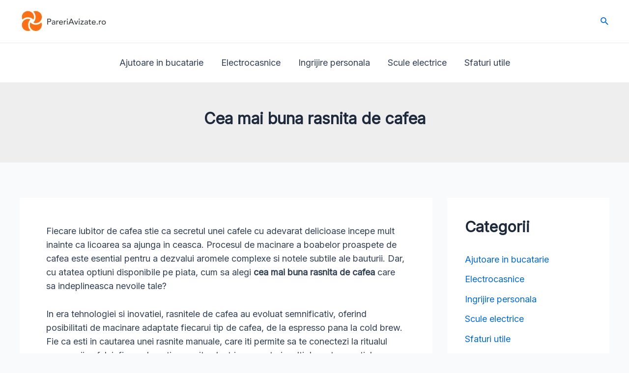

--- FILE ---
content_type: text/html; charset=UTF-8
request_url: https://www.pareriavizate.ro/cea-mai-buna-rasnita-de-cafea/
body_size: 48169
content:
<!DOCTYPE html>
<html lang="en-US">
<head><meta charset="UTF-8"><script>if(navigator.userAgent.match(/MSIE|Internet Explorer/i)||navigator.userAgent.match(/Trident\/7\..*?rv:11/i)){var href=document.location.href;if(!href.match(/[?&]nowprocket/)){if(href.indexOf("?")==-1){if(href.indexOf("#")==-1){document.location.href=href+"?nowprocket=1"}else{document.location.href=href.replace("#","?nowprocket=1#")}}else{if(href.indexOf("#")==-1){document.location.href=href+"&nowprocket=1"}else{document.location.href=href.replace("#","&nowprocket=1#")}}}}</script><script>class RocketLazyLoadScripts{constructor(){this.v="1.2.3",this.triggerEvents=["keydown","mousedown","mousemove","touchmove","touchstart","touchend","wheel"],this.userEventHandler=this._triggerListener.bind(this),this.touchStartHandler=this._onTouchStart.bind(this),this.touchMoveHandler=this._onTouchMove.bind(this),this.touchEndHandler=this._onTouchEnd.bind(this),this.clickHandler=this._onClick.bind(this),this.interceptedClicks=[],window.addEventListener("pageshow",t=>{this.persisted=t.persisted}),window.addEventListener("DOMContentLoaded",()=>{this._preconnect3rdParties()}),this.delayedScripts={normal:[],async:[],defer:[]},this.trash=[],this.allJQueries=[]}_addUserInteractionListener(t){if(document.hidden){t._triggerListener();return}this.triggerEvents.forEach(e=>window.addEventListener(e,t.userEventHandler,{passive:!0})),window.addEventListener("touchstart",t.touchStartHandler,{passive:!0}),window.addEventListener("mousedown",t.touchStartHandler),document.addEventListener("visibilitychange",t.userEventHandler)}_removeUserInteractionListener(){this.triggerEvents.forEach(t=>window.removeEventListener(t,this.userEventHandler,{passive:!0})),document.removeEventListener("visibilitychange",this.userEventHandler)}_onTouchStart(t){"HTML"!==t.target.tagName&&(window.addEventListener("touchend",this.touchEndHandler),window.addEventListener("mouseup",this.touchEndHandler),window.addEventListener("touchmove",this.touchMoveHandler,{passive:!0}),window.addEventListener("mousemove",this.touchMoveHandler),t.target.addEventListener("click",this.clickHandler),this._renameDOMAttribute(t.target,"onclick","rocket-onclick"),this._pendingClickStarted())}_onTouchMove(t){window.removeEventListener("touchend",this.touchEndHandler),window.removeEventListener("mouseup",this.touchEndHandler),window.removeEventListener("touchmove",this.touchMoveHandler,{passive:!0}),window.removeEventListener("mousemove",this.touchMoveHandler),t.target.removeEventListener("click",this.clickHandler),this._renameDOMAttribute(t.target,"rocket-onclick","onclick"),this._pendingClickFinished()}_onTouchEnd(t){window.removeEventListener("touchend",this.touchEndHandler),window.removeEventListener("mouseup",this.touchEndHandler),window.removeEventListener("touchmove",this.touchMoveHandler,{passive:!0}),window.removeEventListener("mousemove",this.touchMoveHandler)}_onClick(t){t.target.removeEventListener("click",this.clickHandler),this._renameDOMAttribute(t.target,"rocket-onclick","onclick"),this.interceptedClicks.push(t),t.preventDefault(),t.stopPropagation(),t.stopImmediatePropagation(),this._pendingClickFinished()}_replayClicks(){window.removeEventListener("touchstart",this.touchStartHandler,{passive:!0}),window.removeEventListener("mousedown",this.touchStartHandler),this.interceptedClicks.forEach(t=>{t.target.dispatchEvent(new MouseEvent("click",{view:t.view,bubbles:!0,cancelable:!0}))})}_waitForPendingClicks(){return new Promise(t=>{this._isClickPending?this._pendingClickFinished=t:t()})}_pendingClickStarted(){this._isClickPending=!0}_pendingClickFinished(){this._isClickPending=!1}_renameDOMAttribute(t,e,r){t.hasAttribute&&t.hasAttribute(e)&&(event.target.setAttribute(r,event.target.getAttribute(e)),event.target.removeAttribute(e))}_triggerListener(){this._removeUserInteractionListener(this),"loading"===document.readyState?document.addEventListener("DOMContentLoaded",this._loadEverythingNow.bind(this)):this._loadEverythingNow()}_preconnect3rdParties(){let t=[];document.querySelectorAll("script[type=rocketlazyloadscript]").forEach(e=>{if(e.hasAttribute("src")){let r=new URL(e.src).origin;r!==location.origin&&t.push({src:r,crossOrigin:e.crossOrigin||"module"===e.getAttribute("data-rocket-type")})}}),t=[...new Map(t.map(t=>[JSON.stringify(t),t])).values()],this._batchInjectResourceHints(t,"preconnect")}async _loadEverythingNow(){this.lastBreath=Date.now(),this._delayEventListeners(this),this._delayJQueryReady(this),this._handleDocumentWrite(),this._registerAllDelayedScripts(),this._preloadAllScripts(),await this._loadScriptsFromList(this.delayedScripts.normal),await this._loadScriptsFromList(this.delayedScripts.defer),await this._loadScriptsFromList(this.delayedScripts.async);try{await this._triggerDOMContentLoaded(),await this._triggerWindowLoad()}catch(t){console.error(t)}window.dispatchEvent(new Event("rocket-allScriptsLoaded")),this._waitForPendingClicks().then(()=>{this._replayClicks()}),this._emptyTrash()}_registerAllDelayedScripts(){document.querySelectorAll("script[type=rocketlazyloadscript]").forEach(t=>{t.hasAttribute("data-rocket-src")?t.hasAttribute("async")&&!1!==t.async?this.delayedScripts.async.push(t):t.hasAttribute("defer")&&!1!==t.defer||"module"===t.getAttribute("data-rocket-type")?this.delayedScripts.defer.push(t):this.delayedScripts.normal.push(t):this.delayedScripts.normal.push(t)})}async _transformScript(t){return new Promise((await this._littleBreath(),navigator.userAgent.indexOf("Firefox/")>0||""===navigator.vendor)?e=>{let r=document.createElement("script");[...t.attributes].forEach(t=>{let e=t.nodeName;"type"!==e&&("data-rocket-type"===e&&(e="type"),"data-rocket-src"===e&&(e="src"),r.setAttribute(e,t.nodeValue))}),t.text&&(r.text=t.text),r.hasAttribute("src")?(r.addEventListener("load",e),r.addEventListener("error",e)):(r.text=t.text,e());try{t.parentNode.replaceChild(r,t)}catch(i){e()}}:async e=>{function r(){t.setAttribute("data-rocket-status","failed"),e()}try{let i=t.getAttribute("data-rocket-type"),n=t.getAttribute("data-rocket-src");t.text,i?(t.type=i,t.removeAttribute("data-rocket-type")):t.removeAttribute("type"),t.addEventListener("load",function r(){t.setAttribute("data-rocket-status","executed"),e()}),t.addEventListener("error",r),n?(t.removeAttribute("data-rocket-src"),t.src=n):t.src="data:text/javascript;base64,"+window.btoa(unescape(encodeURIComponent(t.text)))}catch(s){r()}})}async _loadScriptsFromList(t){let e=t.shift();return e&&e.isConnected?(await this._transformScript(e),this._loadScriptsFromList(t)):Promise.resolve()}_preloadAllScripts(){this._batchInjectResourceHints([...this.delayedScripts.normal,...this.delayedScripts.defer,...this.delayedScripts.async],"preload")}_batchInjectResourceHints(t,e){var r=document.createDocumentFragment();t.forEach(t=>{let i=t.getAttribute&&t.getAttribute("data-rocket-src")||t.src;if(i){let n=document.createElement("link");n.href=i,n.rel=e,"preconnect"!==e&&(n.as="script"),t.getAttribute&&"module"===t.getAttribute("data-rocket-type")&&(n.crossOrigin=!0),t.crossOrigin&&(n.crossOrigin=t.crossOrigin),t.integrity&&(n.integrity=t.integrity),r.appendChild(n),this.trash.push(n)}}),document.head.appendChild(r)}_delayEventListeners(t){let e={};function r(t,r){!function t(r){!e[r]&&(e[r]={originalFunctions:{add:r.addEventListener,remove:r.removeEventListener},eventsToRewrite:[]},r.addEventListener=function(){arguments[0]=i(arguments[0]),e[r].originalFunctions.add.apply(r,arguments)},r.removeEventListener=function(){arguments[0]=i(arguments[0]),e[r].originalFunctions.remove.apply(r,arguments)});function i(t){return e[r].eventsToRewrite.indexOf(t)>=0?"rocket-"+t:t}}(t),e[t].eventsToRewrite.push(r)}function i(t,e){let r=t[e];Object.defineProperty(t,e,{get:()=>r||function(){},set(i){t["rocket"+e]=r=i}})}r(document,"DOMContentLoaded"),r(window,"DOMContentLoaded"),r(window,"load"),r(window,"pageshow"),r(document,"readystatechange"),i(document,"onreadystatechange"),i(window,"onload"),i(window,"onpageshow")}_delayJQueryReady(t){let e;function r(r){if(r&&r.fn&&!t.allJQueries.includes(r)){r.fn.ready=r.fn.init.prototype.ready=function(e){return t.domReadyFired?e.bind(document)(r):document.addEventListener("rocket-DOMContentLoaded",()=>e.bind(document)(r)),r([])};let i=r.fn.on;r.fn.on=r.fn.init.prototype.on=function(){if(this[0]===window){function t(t){return t.split(" ").map(t=>"load"===t||0===t.indexOf("load.")?"rocket-jquery-load":t).join(" ")}"string"==typeof arguments[0]||arguments[0]instanceof String?arguments[0]=t(arguments[0]):"object"==typeof arguments[0]&&Object.keys(arguments[0]).forEach(e=>{let r=arguments[0][e];delete arguments[0][e],arguments[0][t(e)]=r})}return i.apply(this,arguments),this},t.allJQueries.push(r)}e=r}r(window.jQuery),Object.defineProperty(window,"jQuery",{get:()=>e,set(t){r(t)}})}async _triggerDOMContentLoaded(){this.domReadyFired=!0,await this._littleBreath(),document.dispatchEvent(new Event("rocket-DOMContentLoaded")),await this._littleBreath(),window.dispatchEvent(new Event("rocket-DOMContentLoaded")),await this._littleBreath(),document.dispatchEvent(new Event("rocket-readystatechange")),await this._littleBreath(),document.rocketonreadystatechange&&document.rocketonreadystatechange()}async _triggerWindowLoad(){await this._littleBreath(),window.dispatchEvent(new Event("rocket-load")),await this._littleBreath(),window.rocketonload&&window.rocketonload(),await this._littleBreath(),this.allJQueries.forEach(t=>t(window).trigger("rocket-jquery-load")),await this._littleBreath();let t=new Event("rocket-pageshow");t.persisted=this.persisted,window.dispatchEvent(t),await this._littleBreath(),window.rocketonpageshow&&window.rocketonpageshow({persisted:this.persisted})}_handleDocumentWrite(){let t=new Map;document.write=document.writeln=function(e){let r=document.currentScript;r||console.error("WPRocket unable to document.write this: "+e);let i=document.createRange(),n=r.parentElement,s=t.get(r);void 0===s&&(s=r.nextSibling,t.set(r,s));let a=document.createDocumentFragment();i.setStart(a,0),a.appendChild(i.createContextualFragment(e)),n.insertBefore(a,s)}}async _littleBreath(){Date.now()-this.lastBreath>45&&(await this._requestAnimFrame(),this.lastBreath=Date.now())}async _requestAnimFrame(){return document.hidden?new Promise(t=>setTimeout(t)):new Promise(t=>requestAnimationFrame(t))}_emptyTrash(){this.trash.forEach(t=>t.remove())}static run(){let t=new RocketLazyLoadScripts;t._addUserInteractionListener(t)}}RocketLazyLoadScripts.run();</script>

<meta name="viewport" content="width=device-width, initial-scale=1">
	 <link rel="profile" href="https://gmpg.org/xfn/11"> 
	 <meta name='robots' content='index, follow, max-image-preview:large, max-snippet:-1, max-video-preview:-1' />

	<!-- This site is optimized with the Yoast SEO Premium plugin v20.13 (Yoast SEO v21.4) - https://yoast.com/wordpress/plugins/seo/ -->
	<title>Cea mai buna rasnita de cafea - PareriAvizate.ro</title>
	<meta name="description" content="Cum sa alegi cea mai buna rasnita de cafea? Descopera caracteristicile esentiale, avantajele macinaturii uniforme." />
	<link rel="canonical" href="https://www.pareriavizate.ro/cea-mai-buna-rasnita-de-cafea/" />
	<meta property="og:locale" content="en_US" />
	<meta property="og:type" content="article" />
	<meta property="og:title" content="Cea mai buna rasnita de cafea" />
	<meta property="og:description" content="Cum sa alegi cea mai buna rasnita de cafea? Descopera caracteristicile esentiale, avantajele macinaturii uniforme." />
	<meta property="og:url" content="https://www.pareriavizate.ro/cea-mai-buna-rasnita-de-cafea/" />
	<meta property="og:site_name" content="PareriAvizate.ro" />
	<meta property="article:published_time" content="2023-09-20T19:29:00+00:00" />
	<meta property="og:image" content="https://www.pareriavizate.ro/wp-content/uploads/2023/09/1-7.webp" />
	<meta property="og:image:width" content="450" />
	<meta property="og:image:height" content="450" />
	<meta property="og:image:type" content="image/webp" />
	<meta name="author" content="Marian" />
	<script type="application/ld+json" class="yoast-schema-graph">{"@context":"https://schema.org","@graph":[{"@type":"Article","@id":"https://www.pareriavizate.ro/cea-mai-buna-rasnita-de-cafea/#article","isPartOf":{"@id":"https://www.pareriavizate.ro/cea-mai-buna-rasnita-de-cafea/"},"author":{"name":"Marian","@id":"https://www.pareriavizate.ro/#/schema/person/4d255578381f23d951205b3ca6312018"},"headline":"Cea mai buna rasnita de cafea","datePublished":"2023-09-20T19:29:00+00:00","dateModified":"2023-09-20T19:29:00+00:00","mainEntityOfPage":{"@id":"https://www.pareriavizate.ro/cea-mai-buna-rasnita-de-cafea/"},"wordCount":4167,"publisher":{"@id":"https://www.pareriavizate.ro/#/schema/person/4d255578381f23d951205b3ca6312018"},"image":{"@id":"https://www.pareriavizate.ro/cea-mai-buna-rasnita-de-cafea/#primaryimage"},"thumbnailUrl":"https://www.pareriavizate.ro/wp-content/uploads/2023/09/1-7.webp","articleSection":["Ajutoare in bucatarie","Electrocasnice"],"inLanguage":"en-US"},{"@type":"WebPage","@id":"https://www.pareriavizate.ro/cea-mai-buna-rasnita-de-cafea/","url":"https://www.pareriavizate.ro/cea-mai-buna-rasnita-de-cafea/","name":"Cea mai buna rasnita de cafea - PareriAvizate.ro","isPartOf":{"@id":"https://www.pareriavizate.ro/#website"},"primaryImageOfPage":{"@id":"https://www.pareriavizate.ro/cea-mai-buna-rasnita-de-cafea/#primaryimage"},"image":{"@id":"https://www.pareriavizate.ro/cea-mai-buna-rasnita-de-cafea/#primaryimage"},"thumbnailUrl":"https://www.pareriavizate.ro/wp-content/uploads/2023/09/1-7.webp","datePublished":"2023-09-20T19:29:00+00:00","dateModified":"2023-09-20T19:29:00+00:00","description":"Cum sa alegi cea mai buna rasnita de cafea? Descopera caracteristicile esentiale, avantajele macinaturii uniforme.","breadcrumb":{"@id":"https://www.pareriavizate.ro/cea-mai-buna-rasnita-de-cafea/#breadcrumb"},"inLanguage":"en-US","potentialAction":[{"@type":"ReadAction","target":["https://www.pareriavizate.ro/cea-mai-buna-rasnita-de-cafea/"]}]},{"@type":"ImageObject","inLanguage":"en-US","@id":"https://www.pareriavizate.ro/cea-mai-buna-rasnita-de-cafea/#primaryimage","url":"https://www.pareriavizate.ro/wp-content/uploads/2023/09/1-7.webp","contentUrl":"https://www.pareriavizate.ro/wp-content/uploads/2023/09/1-7.webp","width":450,"height":450,"caption":"cea mai buna rasnita pentru cafea"},{"@type":"BreadcrumbList","@id":"https://www.pareriavizate.ro/cea-mai-buna-rasnita-de-cafea/#breadcrumb","itemListElement":[{"@type":"ListItem","position":1,"name":"Home","item":"https://www.pareriavizate.ro/"},{"@type":"ListItem","position":2,"name":"Cea mai buna rasnita de cafea"}]},{"@type":"WebSite","@id":"https://www.pareriavizate.ro/#website","url":"https://www.pareriavizate.ro/","name":"PareriAvizate.ro","description":"Cele mai bune recenzii despre produse","publisher":{"@id":"https://www.pareriavizate.ro/#/schema/person/4d255578381f23d951205b3ca6312018"},"alternateName":"PareriAvizate.ro","potentialAction":[{"@type":"SearchAction","target":{"@type":"EntryPoint","urlTemplate":"https://www.pareriavizate.ro/?s={search_term_string}"},"query-input":"required name=search_term_string"}],"inLanguage":"en-US"},{"@type":["Person","Organization"],"@id":"https://www.pareriavizate.ro/#/schema/person/4d255578381f23d951205b3ca6312018","name":"Marian","image":{"@type":"ImageObject","inLanguage":"en-US","@id":"https://www.pareriavizate.ro/#/schema/person/image/","url":"https://www.pareriavizate.ro/wp-content/uploads/2023/09/IMG_6403-scaled.webp","contentUrl":"https://www.pareriavizate.ro/wp-content/uploads/2023/09/IMG_6403-scaled.webp","width":2560,"height":727,"caption":"Marian"},"logo":{"@id":"https://www.pareriavizate.ro/#/schema/person/image/"},"sameAs":["https://www.pareriavizate.ro"]}]}</script>
	<!-- / Yoast SEO Premium plugin. -->


<link rel='dns-prefetch' href='//www.googletagmanager.com' />
<link rel='dns-prefetch' href='//fonts.googleapis.com' />
<link rel="alternate" type="application/rss+xml" title="PareriAvizate.ro &raquo; Feed" href="https://www.pareriavizate.ro/feed/" />
<link rel="alternate" type="application/rss+xml" title="PareriAvizate.ro &raquo; Comments Feed" href="https://www.pareriavizate.ro/comments/feed/" />
<link rel="alternate" type="application/rss+xml" title="PareriAvizate.ro &raquo; Cea mai buna rasnita de cafea Comments Feed" href="https://www.pareriavizate.ro/cea-mai-buna-rasnita-de-cafea/feed/" />
<link rel="alternate" title="oEmbed (JSON)" type="application/json+oembed" href="https://www.pareriavizate.ro/wp-json/oembed/1.0/embed?url=https%3A%2F%2Fwww.pareriavizate.ro%2Fcea-mai-buna-rasnita-de-cafea%2F" />
<link rel="alternate" title="oEmbed (XML)" type="text/xml+oembed" href="https://www.pareriavizate.ro/wp-json/oembed/1.0/embed?url=https%3A%2F%2Fwww.pareriavizate.ro%2Fcea-mai-buna-rasnita-de-cafea%2F&#038;format=xml" />
<style id='wp-img-auto-sizes-contain-inline-css'>
img:is([sizes=auto i],[sizes^="auto," i]){contain-intrinsic-size:3000px 1500px}
/*# sourceURL=wp-img-auto-sizes-contain-inline-css */
</style>
<link rel='stylesheet' id='astra-theme-css-css' href='https://www.pareriavizate.ro/wp-content/themes/astra/assets/css/minified/main.min.css?ver=4.4.0' media='all' />
<style id='astra-theme-css-inline-css'>
:root{--ast-container-default-xlg-padding:3em;--ast-container-default-lg-padding:3em;--ast-container-default-slg-padding:2em;--ast-container-default-md-padding:3em;--ast-container-default-sm-padding:3em;--ast-container-default-xs-padding:2.4em;--ast-container-default-xxs-padding:1.8em;--ast-code-block-background:#ECEFF3;--ast-comment-inputs-background:#F9FAFB;}html{font-size:112.5%;}a{color:var(--ast-global-color-0);}a:hover,a:focus{color:var(--ast-global-color-1);}body,button,input,select,textarea,.ast-button,.ast-custom-button{font-family:'Inter',sans-serif;font-weight:400;font-size:18px;font-size:1rem;line-height:1.6em;}blockquote{color:var(--ast-global-color-3);}h1,.entry-content h1,h2,.entry-content h2,h3,.entry-content h3,h4,.entry-content h4,h5,.entry-content h5,h6,.entry-content h6,.site-title,.site-title a{font-weight:600;}.site-title{font-size:26px;font-size:1.4444444444444rem;display:none;}header .custom-logo-link img{max-width:180px;}.astra-logo-svg{width:180px;}.site-header .site-description{font-size:15px;font-size:0.83333333333333rem;display:none;}.entry-title{font-size:26px;font-size:1.4444444444444rem;}h1,.entry-content h1{font-size:40px;font-size:2.2222222222222rem;font-weight:600;line-height:1.4em;}h2,.entry-content h2{font-size:32px;font-size:1.7777777777778rem;font-weight:600;line-height:1.25em;}h3,.entry-content h3{font-size:26px;font-size:1.4444444444444rem;font-weight:600;line-height:1.2em;}h4,.entry-content h4{font-size:24px;font-size:1.3333333333333rem;line-height:1.2em;font-weight:600;}h5,.entry-content h5{font-size:20px;font-size:1.1111111111111rem;line-height:1.2em;font-weight:600;}h6,.entry-content h6{font-size:16px;font-size:0.88888888888889rem;line-height:1.25em;font-weight:600;}::selection{background-color:var(--ast-global-color-0);color:#ffffff;}body,h1,.entry-title a,.entry-content h1,h2,.entry-content h2,h3,.entry-content h3,h4,.entry-content h4,h5,.entry-content h5,h6,.entry-content h6{color:var(--ast-global-color-3);}.tagcloud a:hover,.tagcloud a:focus,.tagcloud a.current-item{color:#ffffff;border-color:var(--ast-global-color-0);background-color:var(--ast-global-color-0);}input:focus,input[type="text"]:focus,input[type="email"]:focus,input[type="url"]:focus,input[type="password"]:focus,input[type="reset"]:focus,input[type="search"]:focus,textarea:focus{border-color:var(--ast-global-color-0);}input[type="radio"]:checked,input[type=reset],input[type="checkbox"]:checked,input[type="checkbox"]:hover:checked,input[type="checkbox"]:focus:checked,input[type=range]::-webkit-slider-thumb{border-color:var(--ast-global-color-0);background-color:var(--ast-global-color-0);box-shadow:none;}.site-footer a:hover + .post-count,.site-footer a:focus + .post-count{background:var(--ast-global-color-0);border-color:var(--ast-global-color-0);}.single .nav-links .nav-previous,.single .nav-links .nav-next{color:var(--ast-global-color-0);}.entry-meta,.entry-meta *{line-height:1.45;color:var(--ast-global-color-0);}.entry-meta a:hover,.entry-meta a:hover *,.entry-meta a:focus,.entry-meta a:focus *,.page-links > .page-link,.page-links .page-link:hover,.post-navigation a:hover{color:var(--ast-global-color-1);}#cat option,.secondary .calendar_wrap thead a,.secondary .calendar_wrap thead a:visited{color:var(--ast-global-color-0);}.secondary .calendar_wrap #today,.ast-progress-val span{background:var(--ast-global-color-0);}.secondary a:hover + .post-count,.secondary a:focus + .post-count{background:var(--ast-global-color-0);border-color:var(--ast-global-color-0);}.calendar_wrap #today > a{color:#ffffff;}.page-links .page-link,.single .post-navigation a{color:var(--ast-global-color-0);}.ast-search-menu-icon .search-form button.search-submit{padding:0 4px;}.ast-search-menu-icon form.search-form{padding-right:0;}.ast-search-menu-icon.slide-search input.search-field{width:0;}.ast-header-search .ast-search-menu-icon.ast-dropdown-active .search-form,.ast-header-search .ast-search-menu-icon.ast-dropdown-active .search-field:focus{border-color:var(--ast-global-color-0);transition:all 0.2s;}.search-form input.search-field:focus{outline:none;}.ast-archive-title{color:var(--ast-global-color-2);}.widget-title,.widget .wp-block-heading{font-size:25px;font-size:1.3888888888889rem;color:var(--ast-global-color-2);}.single .ast-author-details .author-title{color:var(--ast-global-color-1);}#secondary,#secondary button,#secondary input,#secondary select,#secondary textarea{font-size:18px;font-size:1rem;}a:focus-visible,.ast-menu-toggle:focus-visible,.site .skip-link:focus-visible,.wp-block-loginout input:focus-visible,.wp-block-search.wp-block-search__button-inside .wp-block-search__inside-wrapper,.ast-header-navigation-arrow:focus-visible,.woocommerce .wc-proceed-to-checkout > .checkout-button:focus-visible,.woocommerce .woocommerce-MyAccount-navigation ul li a:focus-visible,.ast-orders-table__row .ast-orders-table__cell:focus-visible,.woocommerce .woocommerce-order-details .order-again > .button:focus-visible,.woocommerce .woocommerce-message a.button.wc-forward:focus-visible,.woocommerce #minus_qty:focus-visible,.woocommerce #plus_qty:focus-visible,a#ast-apply-coupon:focus-visible,.woocommerce .woocommerce-info a:focus-visible,.woocommerce .astra-shop-summary-wrap a:focus-visible,.woocommerce a.wc-forward:focus-visible,#ast-apply-coupon:focus-visible,.woocommerce-js .woocommerce-mini-cart-item a.remove:focus-visible{outline-style:dotted;outline-color:inherit;outline-width:thin;border-color:transparent;}input:focus,input[type="text"]:focus,input[type="email"]:focus,input[type="url"]:focus,input[type="password"]:focus,input[type="reset"]:focus,input[type="number"]:focus,textarea:focus,.wp-block-search__input:focus,[data-section="section-header-mobile-trigger"] .ast-button-wrap .ast-mobile-menu-trigger-minimal:focus,.ast-mobile-popup-drawer.active .menu-toggle-close:focus,.woocommerce-ordering select.orderby:focus,#ast-scroll-top:focus,#coupon_code:focus,.woocommerce-page #comment:focus,.woocommerce #reviews #respond input#submit:focus,.woocommerce a.add_to_cart_button:focus,.woocommerce .button.single_add_to_cart_button:focus,.woocommerce .woocommerce-cart-form button:focus,.woocommerce .woocommerce-cart-form__cart-item .quantity .qty:focus,.woocommerce .woocommerce-billing-fields .woocommerce-billing-fields__field-wrapper .woocommerce-input-wrapper > .input-text:focus,.woocommerce #order_comments:focus,.woocommerce #place_order:focus,.woocommerce .woocommerce-address-fields .woocommerce-address-fields__field-wrapper .woocommerce-input-wrapper > .input-text:focus,.woocommerce .woocommerce-MyAccount-content form button:focus,.woocommerce .woocommerce-MyAccount-content .woocommerce-EditAccountForm .woocommerce-form-row .woocommerce-Input.input-text:focus,.woocommerce .ast-woocommerce-container .woocommerce-pagination ul.page-numbers li a:focus,body #content .woocommerce form .form-row .select2-container--default .select2-selection--single:focus,#ast-coupon-code:focus,.woocommerce.woocommerce-js .quantity input[type=number]:focus,.woocommerce-js .woocommerce-mini-cart-item .quantity input[type=number]:focus,.woocommerce p#ast-coupon-trigger:focus{border-style:dotted;border-color:inherit;border-width:thin;outline-color:transparent;}.site-logo-img img{ transition:all 0.2s linear;}.ast-single-post-featured-section + article {margin-top: 2em;}.site-content .ast-single-post-featured-section img {width: 100%;overflow: hidden;object-fit: cover;}.ast-separate-container .site-content .ast-single-post-featured-section + article {margin-top: -80px;z-index: 9;position: relative;border-radius: 4px;}@media (min-width: 922px) {.ast-no-sidebar .site-content .ast-article-image-container--wide {margin-left: -120px;margin-right: -120px;max-width: unset;width: unset;}.ast-left-sidebar .site-content .ast-article-image-container--wide,.ast-right-sidebar .site-content .ast-article-image-container--wide {margin-left: -10px;margin-right: -10px;}.site-content .ast-article-image-container--full {margin-left: calc( -50vw + 50%);margin-right: calc( -50vw + 50%);max-width: 100vw;width: 100vw;}}#secondary {margin: 4em 0 2.5em;word-break: break-word;line-height: 2;}#secondary li {margin-bottom: 0.75em;}#secondary li:last-child {margin-bottom: 0;}@media (max-width: 768px) {.js_active .ast-plain-container.ast-single-post #secondary {margin-top: 1.5em;}}.ast-separate-container.ast-two-container #secondary .widget {background-color: #fff;padding: 2em;margin-bottom: 2em;}@media (min-width: 993px) {.ast-left-sidebar #secondary {padding-right: 60px;}.ast-right-sidebar #secondary {padding-left: 60px;}}@media (max-width: 993px) {.ast-right-sidebar #secondary {padding-left: 30px;}.ast-left-sidebar #secondary {padding-right: 30px;}}@media (min-width: 993px) {.ast-page-builder-template.ast-left-sidebar #secondary {padding-left: 60px;}.ast-page-builder-template.ast-right-sidebar #secondary {padding-right: 60px;}}@media (max-width: 993px) {.ast-page-builder-template.ast-right-sidebar #secondary {padding-right: 30px;}.ast-page-builder-template.ast-left-sidebar #secondary {padding-left: 30px;}}@media (max-width:921px){#ast-desktop-header{display:none;}}@media (min-width:922px){#ast-mobile-header{display:none;}}.wp-block-buttons.aligncenter{justify-content:center;}@media (max-width:921px){.ast-theme-transparent-header #primary,.ast-theme-transparent-header #secondary{padding:0;}}@media (max-width:921px){.ast-plain-container.ast-no-sidebar #primary{padding:0;}}.ast-plain-container.ast-no-sidebar #primary{margin-top:0;margin-bottom:0;}@media (min-width:1200px){.ast-plain-container.ast-no-sidebar #primary{margin-top:60px;margin-bottom:60px;}}.wp-block-button.is-style-outline .wp-block-button__link{border-color:var(--ast-global-color-0);border-top-width:0px;border-right-width:0px;border-bottom-width:0px;border-left-width:0px;}div.wp-block-button.is-style-outline > .wp-block-button__link:not(.has-text-color),div.wp-block-button.wp-block-button__link.is-style-outline:not(.has-text-color){color:var(--ast-global-color-0);}.wp-block-button.is-style-outline .wp-block-button__link:hover,.wp-block-buttons .wp-block-button.is-style-outline .wp-block-button__link:focus,.wp-block-buttons .wp-block-button.is-style-outline > .wp-block-button__link:not(.has-text-color):hover,.wp-block-buttons .wp-block-button.wp-block-button__link.is-style-outline:not(.has-text-color):hover{color:#ffffff;background-color:var(--ast-global-color-1);border-color:var(--ast-global-color-1);}.post-page-numbers.current .page-link,.ast-pagination .page-numbers.current{color:#ffffff;border-color:var(--ast-global-color-0);background-color:var(--ast-global-color-0);border-radius:2px;}.wp-block-button.is-style-outline .wp-block-button__link{border-top-width:0px;border-right-width:0px;border-bottom-width:0px;border-left-width:0px;}.wp-block-button.is-style-outline .wp-block-button__link,.ast-outline-button{border-color:var(--ast-global-color-0);font-family:inherit;font-weight:500;font-size:16px;font-size:0.88888888888889rem;line-height:1em;border-top-left-radius:3px;border-top-right-radius:3px;border-bottom-right-radius:3px;border-bottom-left-radius:3px;background-color:transparent;}.wp-block-buttons .wp-block-button.is-style-outline > .wp-block-button__link:not(.has-text-color),.wp-block-buttons .wp-block-button.wp-block-button__link.is-style-outline:not(.has-text-color),.ast-outline-button{color:var(--ast-global-color-0);}.wp-block-button.is-style-outline .wp-block-button__link:hover,.wp-block-buttons .wp-block-button.is-style-outline .wp-block-button__link:focus,.wp-block-buttons .wp-block-button.is-style-outline > .wp-block-button__link:not(.has-text-color):hover,.wp-block-buttons .wp-block-button.wp-block-button__link.is-style-outline:not(.has-text-color):hover,.ast-outline-button:hover,.ast-outline-button:focus{color:#ffffff;background-color:var(--ast-global-color-1);border-color:var(--ast-global-color-1);}.entry-content[ast-blocks-layout] > figure{margin-bottom:1em;}h1.widget-title{font-weight:600;}h2.widget-title{font-weight:600;}h3.widget-title{font-weight:600;}#page{display:flex;flex-direction:column;min-height:100vh;}.ast-404-layout-1 h1.page-title{color:var(--ast-global-color-2);}.single .post-navigation a{line-height:1em;height:inherit;}.error-404 .page-sub-title{font-size:1.5rem;font-weight:inherit;}.search .site-content .content-area .search-form{margin-bottom:0;}#page .site-content{flex-grow:1;}.widget{margin-bottom:1.25em;}#secondary li{line-height:1.5em;}#secondary .wp-block-group h2{margin-bottom:0.7em;}#secondary h2{font-size:1.7rem;}.ast-separate-container .ast-article-post,.ast-separate-container .ast-article-single,.ast-separate-container .ast-comment-list li.depth-1,.ast-separate-container .comment-respond{padding:3em;}.ast-separate-container .ast-article-single .ast-article-single{padding:0;}.ast-article-single .wp-block-post-template-is-layout-grid{padding-left:0;}.ast-separate-container .ast-comment-list li.depth-1,.hentry{margin-bottom:2em;}.ast-separate-container .ast-archive-description,.ast-separate-container .ast-author-box{border-bottom:1px solid var(--ast-border-color);}.ast-separate-container .comments-title{padding:2em 2em 0 2em;}.ast-page-builder-template .comment-form-textarea,.ast-comment-formwrap .ast-grid-common-col{padding:0;}.ast-comment-formwrap{padding:0;display:inline-flex;column-gap:20px;width:100%;margin-left:0;margin-right:0;}.comments-area textarea#comment:focus,.comments-area textarea#comment:active,.comments-area .ast-comment-formwrap input[type="text"]:focus,.comments-area .ast-comment-formwrap input[type="text"]:active {box-shadow:none;outline:none;}.archive.ast-page-builder-template .entry-header{margin-top:2em;}.ast-page-builder-template .ast-comment-formwrap{width:100%;}.entry-title{margin-bottom:0.5em;}.ast-archive-description p{font-size:inherit;font-weight:inherit;line-height:inherit;}@media (min-width:921px){.ast-left-sidebar.ast-page-builder-template #secondary,.archive.ast-right-sidebar.ast-page-builder-template .site-main{padding-left:20px;padding-right:20px;}}@media (max-width:544px){.ast-comment-formwrap.ast-row{column-gap:10px;display:inline-block;}#ast-commentform .ast-grid-common-col{position:relative;width:100%;}}@media (min-width:1201px){.ast-separate-container .ast-article-post,.ast-separate-container .ast-article-single,.ast-separate-container .ast-author-box,.ast-separate-container .ast-404-layout-1,.ast-separate-container .no-results{padding:3em;}}@media (max-width:921px){.ast-separate-container #primary,.ast-separate-container #secondary{padding:1.5em 0;}#primary,#secondary{padding:1.5em 0;margin:0;}.ast-left-sidebar #content > .ast-container{display:flex;flex-direction:column-reverse;width:100%;}}@media (max-width:921px){#secondary.secondary{padding-top:0;}.ast-separate-container.ast-right-sidebar #secondary{padding-left:1em;padding-right:1em;}.ast-separate-container.ast-two-container #secondary{padding-left:0;padding-right:0;}.ast-page-builder-template .entry-header #secondary,.ast-page-builder-template #secondary{margin-top:1.5em;}}@media (max-width:921px){.ast-right-sidebar #primary{padding-right:0;}.ast-page-builder-template.ast-left-sidebar #secondary,.ast-page-builder-template.ast-right-sidebar #secondary{padding-right:20px;padding-left:20px;}.ast-right-sidebar #secondary,.ast-left-sidebar #primary{padding-left:0;}.ast-left-sidebar #secondary{padding-right:0;}}@media (min-width:922px){.ast-separate-container.ast-right-sidebar #primary,.ast-separate-container.ast-left-sidebar #primary{border:0;}.search-no-results.ast-separate-container #primary{margin-bottom:4em;}}@media (min-width:922px){.ast-right-sidebar #primary{border-right:1px solid var(--ast-border-color);}.ast-left-sidebar #primary{border-left:1px solid var(--ast-border-color);}.ast-right-sidebar #secondary{border-left:1px solid var(--ast-border-color);margin-left:-1px;}.ast-left-sidebar #secondary{border-right:1px solid var(--ast-border-color);margin-right:-1px;}.ast-separate-container.ast-two-container.ast-right-sidebar #secondary{padding-left:30px;padding-right:0;}.ast-separate-container.ast-two-container.ast-left-sidebar #secondary{padding-right:30px;padding-left:0;}.ast-separate-container.ast-right-sidebar #secondary,.ast-separate-container.ast-left-sidebar #secondary{border:0;margin-left:auto;margin-right:auto;}.ast-separate-container.ast-two-container #secondary .widget:last-child{margin-bottom:0;}}.elementor-button-wrapper .elementor-button{border-style:solid;text-decoration:none;border-top-width:0px;border-right-width:0px;border-left-width:0px;border-bottom-width:0px;}body .elementor-button.elementor-size-sm,body .elementor-button.elementor-size-xs,body .elementor-button.elementor-size-md,body .elementor-button.elementor-size-lg,body .elementor-button.elementor-size-xl,body .elementor-button{border-top-left-radius:3px;border-top-right-radius:3px;border-bottom-right-radius:3px;border-bottom-left-radius:3px;padding-top:10px;padding-right:20px;padding-bottom:10px;padding-left:20px;}.elementor-button-wrapper .elementor-button{border-color:var(--ast-global-color-0);background-color:var(--ast-global-color-0);}.elementor-button-wrapper .elementor-button:hover,.elementor-button-wrapper .elementor-button:focus{color:#ffffff;background-color:var(--ast-global-color-1);border-color:var(--ast-global-color-1);}.wp-block-button .wp-block-button__link ,.elementor-button-wrapper .elementor-button,.elementor-button-wrapper .elementor-button:visited{color:#ffffff;}.elementor-button-wrapper .elementor-button{font-weight:500;font-size:16px;font-size:0.88888888888889rem;line-height:1em;}body .elementor-button.elementor-size-sm,body .elementor-button.elementor-size-xs,body .elementor-button.elementor-size-md,body .elementor-button.elementor-size-lg,body .elementor-button.elementor-size-xl,body .elementor-button{font-size:16px;font-size:0.88888888888889rem;}.wp-block-button .wp-block-button__link:hover,.wp-block-button .wp-block-button__link:focus{color:#ffffff;background-color:var(--ast-global-color-1);border-color:var(--ast-global-color-1);}.elementor-widget-heading h1.elementor-heading-title{line-height:1.4em;}.elementor-widget-heading h2.elementor-heading-title{line-height:1.25em;}.elementor-widget-heading h3.elementor-heading-title{line-height:1.2em;}.elementor-widget-heading h4.elementor-heading-title{line-height:1.2em;}.elementor-widget-heading h5.elementor-heading-title{line-height:1.2em;}.elementor-widget-heading h6.elementor-heading-title{line-height:1.25em;}.wp-block-button .wp-block-button__link,.wp-block-search .wp-block-search__button,body .wp-block-file .wp-block-file__button{border-style:solid;border-top-width:0px;border-right-width:0px;border-left-width:0px;border-bottom-width:0px;border-color:var(--ast-global-color-0);background-color:var(--ast-global-color-0);color:#ffffff;font-family:inherit;font-weight:500;line-height:1em;font-size:16px;font-size:0.88888888888889rem;border-top-left-radius:3px;border-top-right-radius:3px;border-bottom-right-radius:3px;border-bottom-left-radius:3px;padding-top:10px;padding-right:20px;padding-bottom:10px;padding-left:20px;}.menu-toggle,button,.ast-button,.ast-custom-button,.button,input#submit,input[type="button"],input[type="submit"],input[type="reset"],#comments .submit,.search .search-submit,form[CLASS*="wp-block-search__"].wp-block-search .wp-block-search__inside-wrapper .wp-block-search__button,body .wp-block-file .wp-block-file__button,.search .search-submit,.woocommerce-js a.button,.woocommerce button.button,.woocommerce .woocommerce-message a.button,.woocommerce #respond input#submit.alt,.woocommerce input.button.alt,.woocommerce input.button,.woocommerce input.button:disabled,.woocommerce input.button:disabled[disabled],.woocommerce input.button:disabled:hover,.woocommerce input.button:disabled[disabled]:hover,.woocommerce #respond input#submit,.woocommerce button.button.alt.disabled,.wc-block-grid__products .wc-block-grid__product .wp-block-button__link,.wc-block-grid__product-onsale,[CLASS*="wc-block"] button,.woocommerce-js .astra-cart-drawer .astra-cart-drawer-content .woocommerce-mini-cart__buttons .button:not(.checkout):not(.ast-continue-shopping),.woocommerce-js .astra-cart-drawer .astra-cart-drawer-content .woocommerce-mini-cart__buttons a.checkout,.woocommerce button.button.alt.disabled.wc-variation-selection-needed{border-style:solid;border-top-width:0px;border-right-width:0px;border-left-width:0px;border-bottom-width:0px;color:#ffffff;border-color:var(--ast-global-color-0);background-color:var(--ast-global-color-0);padding-top:10px;padding-right:20px;padding-bottom:10px;padding-left:20px;font-family:inherit;font-weight:500;font-size:16px;font-size:0.88888888888889rem;line-height:1em;border-top-left-radius:3px;border-top-right-radius:3px;border-bottom-right-radius:3px;border-bottom-left-radius:3px;}button:focus,.menu-toggle:hover,button:hover,.ast-button:hover,.ast-custom-button:hover .button:hover,.ast-custom-button:hover ,input[type=reset]:hover,input[type=reset]:focus,input#submit:hover,input#submit:focus,input[type="button"]:hover,input[type="button"]:focus,input[type="submit"]:hover,input[type="submit"]:focus,form[CLASS*="wp-block-search__"].wp-block-search .wp-block-search__inside-wrapper .wp-block-search__button:hover,form[CLASS*="wp-block-search__"].wp-block-search .wp-block-search__inside-wrapper .wp-block-search__button:focus,body .wp-block-file .wp-block-file__button:hover,body .wp-block-file .wp-block-file__button:focus,.woocommerce-js a.button:hover,.woocommerce button.button:hover,.woocommerce .woocommerce-message a.button:hover,.woocommerce #respond input#submit:hover,.woocommerce #respond input#submit.alt:hover,.woocommerce input.button.alt:hover,.woocommerce input.button:hover,.woocommerce button.button.alt.disabled:hover,.wc-block-grid__products .wc-block-grid__product .wp-block-button__link:hover,[CLASS*="wc-block"] button:hover,.woocommerce-js .astra-cart-drawer .astra-cart-drawer-content .woocommerce-mini-cart__buttons .button:not(.checkout):not(.ast-continue-shopping):hover,.woocommerce-js .astra-cart-drawer .astra-cart-drawer-content .woocommerce-mini-cart__buttons a.checkout:hover,.woocommerce button.button.alt.disabled.wc-variation-selection-needed:hover{color:#ffffff;background-color:var(--ast-global-color-1);border-color:var(--ast-global-color-1);}form[CLASS*="wp-block-search__"].wp-block-search .wp-block-search__inside-wrapper .wp-block-search__button.has-icon{padding-top:calc(10px - 3px);padding-right:calc(20px - 3px);padding-bottom:calc(10px - 3px);padding-left:calc(20px - 3px);}@media (max-width:921px){.ast-mobile-header-stack .main-header-bar .ast-search-menu-icon{display:inline-block;}.ast-header-break-point.ast-header-custom-item-outside .ast-mobile-header-stack .main-header-bar .ast-search-icon{margin:0;}.ast-comment-avatar-wrap img{max-width:2.5em;}.ast-separate-container .ast-comment-list li.depth-1{padding:1.5em 2.14em;}.ast-separate-container .comment-respond{padding:2em 2.14em;}.ast-comment-meta{padding:0 1.8888em 1.3333em;}}@media (min-width:544px){.ast-container{max-width:100%;}}@media (max-width:544px){.ast-separate-container .ast-article-post,.ast-separate-container .ast-article-single,.ast-separate-container .comments-title,.ast-separate-container .ast-archive-description{padding:1.5em 1em;}.ast-separate-container #content .ast-container{padding-left:0.54em;padding-right:0.54em;}.ast-separate-container .ast-comment-list li.depth-1{padding:1.5em 1em;margin-bottom:1.5em;}.ast-separate-container .ast-comment-list .bypostauthor{padding:.5em;}.ast-search-menu-icon.ast-dropdown-active .search-field{width:170px;}.ast-separate-container #secondary{padding-top:0;}.ast-separate-container.ast-two-container #secondary .widget{margin-bottom:1.5em;padding-left:1em;padding-right:1em;}}@media (max-width:921px){.ast-header-break-point .ast-search-menu-icon.slide-search .search-form{right:0;}.ast-header-break-point .ast-mobile-header-stack .ast-search-menu-icon.slide-search .search-form{right:-1em;}}.ast-separate-container{background-color:var(--ast-global-color-4);;background-image:none;;}@media (max-width:921px){.site-title{display:none;}.site-header .site-description{display:none;}.entry-title{font-size:30px;}h1,.entry-content h1{font-size:30px;}h2,.entry-content h2{font-size:25px;}h3,.entry-content h3{font-size:20px;}}@media (max-width:544px){.site-title{display:none;}.site-header .site-description{display:none;}.entry-title{font-size:30px;}h1,.entry-content h1{font-size:30px;}h2,.entry-content h2{font-size:25px;}h3,.entry-content h3{font-size:20px;}}@media (max-width:921px){html{font-size:102.6%;}}@media (max-width:544px){html{font-size:102.6%;}}@media (min-width:922px){.ast-container{max-width:1240px;}}@media (min-width:922px){.site-content .ast-container{display:flex;}}@media (max-width:921px){.site-content .ast-container{flex-direction:column;}}@media (min-width:922px){.blog .site-content > .ast-container,.archive .site-content > .ast-container,.search .site-content > .ast-container{max-width:1200px;}}@media (min-width:922px){.main-header-menu .sub-menu .menu-item.ast-left-align-sub-menu:hover > .sub-menu,.main-header-menu .sub-menu .menu-item.ast-left-align-sub-menu.focus > .sub-menu{margin-left:-0px;}}.entry-content li > p{margin-bottom:0;}blockquote,cite {font-style: initial;}.wp-block-file {display: flex;align-items: center;flex-wrap: wrap;justify-content: space-between;}.wp-block-pullquote {border: none;}.wp-block-pullquote blockquote::before {content: "\201D";font-family: "Helvetica",sans-serif;display: flex;transform: rotate( 180deg );font-size: 6rem;font-style: normal;line-height: 1;font-weight: bold;align-items: center;justify-content: center;}.has-text-align-right > blockquote::before {justify-content: flex-start;}.has-text-align-left > blockquote::before {justify-content: flex-end;}figure.wp-block-pullquote.is-style-solid-color blockquote {max-width: 100%;text-align: inherit;}html body {--wp--custom--ast-default-block-top-padding: 3em;--wp--custom--ast-default-block-right-padding: 3em;--wp--custom--ast-default-block-bottom-padding: 3em;--wp--custom--ast-default-block-left-padding: 3em;--wp--custom--ast-container-width: 1200px;--wp--custom--ast-content-width-size: 1200px;--wp--custom--ast-wide-width-size: calc(1200px + var(--wp--custom--ast-default-block-left-padding) + var(--wp--custom--ast-default-block-right-padding));}.ast-narrow-container {--wp--custom--ast-content-width-size: 750px;--wp--custom--ast-wide-width-size: 750px;}@media(max-width: 921px) {html body {--wp--custom--ast-default-block-top-padding: 3em;--wp--custom--ast-default-block-right-padding: 2em;--wp--custom--ast-default-block-bottom-padding: 3em;--wp--custom--ast-default-block-left-padding: 2em;}}@media(max-width: 544px) {html body {--wp--custom--ast-default-block-top-padding: 3em;--wp--custom--ast-default-block-right-padding: 1.5em;--wp--custom--ast-default-block-bottom-padding: 3em;--wp--custom--ast-default-block-left-padding: 1.5em;}}.entry-content > .wp-block-group,.entry-content > .wp-block-cover,.entry-content > .wp-block-columns {padding-top: var(--wp--custom--ast-default-block-top-padding);padding-right: var(--wp--custom--ast-default-block-right-padding);padding-bottom: var(--wp--custom--ast-default-block-bottom-padding);padding-left: var(--wp--custom--ast-default-block-left-padding);}.ast-plain-container.ast-no-sidebar .entry-content > .alignfull,.ast-page-builder-template .ast-no-sidebar .entry-content > .alignfull {margin-left: calc( -50vw + 50%);margin-right: calc( -50vw + 50%);max-width: 100vw;width: 100vw;}.ast-plain-container.ast-no-sidebar .entry-content .alignfull .alignfull,.ast-page-builder-template.ast-no-sidebar .entry-content .alignfull .alignfull,.ast-plain-container.ast-no-sidebar .entry-content .alignfull .alignwide,.ast-page-builder-template.ast-no-sidebar .entry-content .alignfull .alignwide,.ast-plain-container.ast-no-sidebar .entry-content .alignwide .alignfull,.ast-page-builder-template.ast-no-sidebar .entry-content .alignwide .alignfull,.ast-plain-container.ast-no-sidebar .entry-content .alignwide .alignwide,.ast-page-builder-template.ast-no-sidebar .entry-content .alignwide .alignwide,.ast-plain-container.ast-no-sidebar .entry-content .wp-block-column .alignfull,.ast-page-builder-template.ast-no-sidebar .entry-content .wp-block-column .alignfull,.ast-plain-container.ast-no-sidebar .entry-content .wp-block-column .alignwide,.ast-page-builder-template.ast-no-sidebar .entry-content .wp-block-column .alignwide {margin-left: auto;margin-right: auto;width: 100%;}[ast-blocks-layout] .wp-block-separator:not(.is-style-dots) {height: 0;}[ast-blocks-layout] .wp-block-separator {margin: 20px auto;}[ast-blocks-layout] .wp-block-separator:not(.is-style-wide):not(.is-style-dots) {max-width: 100px;}[ast-blocks-layout] .wp-block-separator.has-background {padding: 0;}.entry-content[ast-blocks-layout] > * {max-width: var(--wp--custom--ast-content-width-size);margin-left: auto;margin-right: auto;}.entry-content[ast-blocks-layout] > .alignwide {max-width: var(--wp--custom--ast-wide-width-size);}.entry-content[ast-blocks-layout] .alignfull {max-width: none;}.entry-content .wp-block-columns {margin-bottom: 0;}blockquote {margin: 1.5em;border: none;}.wp-block-quote:not(.has-text-align-right):not(.has-text-align-center) {border-left: 5px solid rgba(0,0,0,0.05);}.has-text-align-right > blockquote,blockquote.has-text-align-right {border-right: 5px solid rgba(0,0,0,0.05);}.has-text-align-left > blockquote,blockquote.has-text-align-left {border-left: 5px solid rgba(0,0,0,0.05);}.wp-block-site-tagline,.wp-block-latest-posts .read-more {margin-top: 15px;}.wp-block-loginout p label {display: block;}.wp-block-loginout p:not(.login-remember):not(.login-submit) input {width: 100%;}.wp-block-loginout input:focus {border-color: transparent;}.wp-block-loginout input:focus {outline: thin dotted;}.entry-content .wp-block-media-text .wp-block-media-text__content {padding: 0 0 0 8%;}.entry-content .wp-block-media-text.has-media-on-the-right .wp-block-media-text__content {padding: 0 8% 0 0;}.entry-content .wp-block-media-text.has-background .wp-block-media-text__content {padding: 8%;}.entry-content .wp-block-cover:not([class*="background-color"]) .wp-block-cover__inner-container,.entry-content .wp-block-cover:not([class*="background-color"]) .wp-block-cover-image-text,.entry-content .wp-block-cover:not([class*="background-color"]) .wp-block-cover-text,.entry-content .wp-block-cover-image:not([class*="background-color"]) .wp-block-cover__inner-container,.entry-content .wp-block-cover-image:not([class*="background-color"]) .wp-block-cover-image-text,.entry-content .wp-block-cover-image:not([class*="background-color"]) .wp-block-cover-text {color: var(--ast-global-color-5);}.wp-block-loginout .login-remember input {width: 1.1rem;height: 1.1rem;margin: 0 5px 4px 0;vertical-align: middle;}.wp-block-latest-posts > li > *:first-child,.wp-block-latest-posts:not(.is-grid) > li:first-child {margin-top: 0;}.wp-block-search__inside-wrapper .wp-block-search__input {padding: 0 10px;color: var(--ast-global-color-3);background: var(--ast-global-color-5);border-color: var(--ast-border-color);}.wp-block-latest-posts .read-more {margin-bottom: 1.5em;}.wp-block-search__no-button .wp-block-search__inside-wrapper .wp-block-search__input {padding-top: 5px;padding-bottom: 5px;}.wp-block-latest-posts .wp-block-latest-posts__post-date,.wp-block-latest-posts .wp-block-latest-posts__post-author {font-size: 1rem;}.wp-block-latest-posts > li > *,.wp-block-latest-posts:not(.is-grid) > li {margin-top: 12px;margin-bottom: 12px;}.ast-page-builder-template .entry-content[ast-blocks-layout] > *,.ast-page-builder-template .entry-content[ast-blocks-layout] > .alignfull > * {max-width: none;}.ast-page-builder-template .entry-content[ast-blocks-layout] > .alignwide > * {max-width: var(--wp--custom--ast-wide-width-size);}.ast-page-builder-template .entry-content[ast-blocks-layout] > .inherit-container-width > *,.ast-page-builder-template .entry-content[ast-blocks-layout] > * > *,.entry-content[ast-blocks-layout] > .wp-block-cover .wp-block-cover__inner-container {max-width: var(--wp--custom--ast-content-width-size);margin-left: auto;margin-right: auto;}.entry-content[ast-blocks-layout] .wp-block-cover:not(.alignleft):not(.alignright) {width: auto;}@media(max-width: 1200px) {.ast-separate-container .entry-content > .alignfull,.ast-separate-container .entry-content[ast-blocks-layout] > .alignwide,.ast-plain-container .entry-content[ast-blocks-layout] > .alignwide,.ast-plain-container .entry-content .alignfull {margin-left: calc(-1 * min(var(--ast-container-default-xlg-padding),20px)) ;margin-right: calc(-1 * min(var(--ast-container-default-xlg-padding),20px));}}@media(min-width: 1201px) {.ast-separate-container .entry-content > .alignfull {margin-left: calc(-1 * var(--ast-container-default-xlg-padding) );margin-right: calc(-1 * var(--ast-container-default-xlg-padding) );}.ast-separate-container .entry-content[ast-blocks-layout] > .alignwide,.ast-plain-container .entry-content[ast-blocks-layout] > .alignwide {margin-left: calc(-1 * var(--wp--custom--ast-default-block-left-padding) );margin-right: calc(-1 * var(--wp--custom--ast-default-block-right-padding) );}}@media(min-width: 921px) {.ast-separate-container .entry-content .wp-block-group.alignwide:not(.inherit-container-width) > :where(:not(.alignleft):not(.alignright)),.ast-plain-container .entry-content .wp-block-group.alignwide:not(.inherit-container-width) > :where(:not(.alignleft):not(.alignright)) {max-width: calc( var(--wp--custom--ast-content-width-size) + 80px );}.ast-plain-container.ast-right-sidebar .entry-content[ast-blocks-layout] .alignfull,.ast-plain-container.ast-left-sidebar .entry-content[ast-blocks-layout] .alignfull {margin-left: -60px;margin-right: -60px;}}@media(min-width: 544px) {.entry-content > .alignleft {margin-right: 20px;}.entry-content > .alignright {margin-left: 20px;}}@media (max-width:544px){.wp-block-columns .wp-block-column:not(:last-child){margin-bottom:20px;}.wp-block-latest-posts{margin:0;}}@media( max-width: 600px ) {.entry-content .wp-block-media-text .wp-block-media-text__content,.entry-content .wp-block-media-text.has-media-on-the-right .wp-block-media-text__content {padding: 8% 0 0;}.entry-content .wp-block-media-text.has-background .wp-block-media-text__content {padding: 8%;}}.ast-page-builder-template .entry-header {padding-left: 0;}.ast-narrow-container .site-content .wp-block-uagb-image--align-full .wp-block-uagb-image__figure {max-width: 100%;margin-left: auto;margin-right: auto;}.entry-content ul,.entry-content ol {padding: revert;margin: revert;}:root .has-ast-global-color-0-color{color:var(--ast-global-color-0);}:root .has-ast-global-color-0-background-color{background-color:var(--ast-global-color-0);}:root .wp-block-button .has-ast-global-color-0-color{color:var(--ast-global-color-0);}:root .wp-block-button .has-ast-global-color-0-background-color{background-color:var(--ast-global-color-0);}:root .has-ast-global-color-1-color{color:var(--ast-global-color-1);}:root .has-ast-global-color-1-background-color{background-color:var(--ast-global-color-1);}:root .wp-block-button .has-ast-global-color-1-color{color:var(--ast-global-color-1);}:root .wp-block-button .has-ast-global-color-1-background-color{background-color:var(--ast-global-color-1);}:root .has-ast-global-color-2-color{color:var(--ast-global-color-2);}:root .has-ast-global-color-2-background-color{background-color:var(--ast-global-color-2);}:root .wp-block-button .has-ast-global-color-2-color{color:var(--ast-global-color-2);}:root .wp-block-button .has-ast-global-color-2-background-color{background-color:var(--ast-global-color-2);}:root .has-ast-global-color-3-color{color:var(--ast-global-color-3);}:root .has-ast-global-color-3-background-color{background-color:var(--ast-global-color-3);}:root .wp-block-button .has-ast-global-color-3-color{color:var(--ast-global-color-3);}:root .wp-block-button .has-ast-global-color-3-background-color{background-color:var(--ast-global-color-3);}:root .has-ast-global-color-4-color{color:var(--ast-global-color-4);}:root .has-ast-global-color-4-background-color{background-color:var(--ast-global-color-4);}:root .wp-block-button .has-ast-global-color-4-color{color:var(--ast-global-color-4);}:root .wp-block-button .has-ast-global-color-4-background-color{background-color:var(--ast-global-color-4);}:root .has-ast-global-color-5-color{color:var(--ast-global-color-5);}:root .has-ast-global-color-5-background-color{background-color:var(--ast-global-color-5);}:root .wp-block-button .has-ast-global-color-5-color{color:var(--ast-global-color-5);}:root .wp-block-button .has-ast-global-color-5-background-color{background-color:var(--ast-global-color-5);}:root .has-ast-global-color-6-color{color:var(--ast-global-color-6);}:root .has-ast-global-color-6-background-color{background-color:var(--ast-global-color-6);}:root .wp-block-button .has-ast-global-color-6-color{color:var(--ast-global-color-6);}:root .wp-block-button .has-ast-global-color-6-background-color{background-color:var(--ast-global-color-6);}:root .has-ast-global-color-7-color{color:var(--ast-global-color-7);}:root .has-ast-global-color-7-background-color{background-color:var(--ast-global-color-7);}:root .wp-block-button .has-ast-global-color-7-color{color:var(--ast-global-color-7);}:root .wp-block-button .has-ast-global-color-7-background-color{background-color:var(--ast-global-color-7);}:root .has-ast-global-color-8-color{color:var(--ast-global-color-8);}:root .has-ast-global-color-8-background-color{background-color:var(--ast-global-color-8);}:root .wp-block-button .has-ast-global-color-8-color{color:var(--ast-global-color-8);}:root .wp-block-button .has-ast-global-color-8-background-color{background-color:var(--ast-global-color-8);}:root{--ast-global-color-0:#046bd2;--ast-global-color-1:#045cb4;--ast-global-color-2:#1e293b;--ast-global-color-3:#334155;--ast-global-color-4:#f9fafb;--ast-global-color-5:#FFFFFF;--ast-global-color-6:#e2e8f0;--ast-global-color-7:#cbd5e1;--ast-global-color-8:#94a3b8;}:root {--ast-border-color : var(--ast-global-color-6);}.ast-single-entry-banner {-js-display: flex;display: flex;flex-direction: column;justify-content: center;text-align: center;position: relative;background: #eeeeee;}.ast-single-entry-banner[data-banner-layout="layout-1"] {max-width: 1200px;background: inherit;padding: 20px 0;}.ast-single-entry-banner[data-banner-width-type="custom"] {margin: 0 auto;width: 100%;}.ast-single-entry-banner + .site-content .entry-header {margin-bottom: 0;}.ast-single-entry-banner[data-post-type="post"]{justify-content:center;}.ast-single-entry-banner[data-post-type="post"] .ast-container{width:100%;padding-top:3em;padding-right:3em;padding-bottom:3em;padding-left:3em;}.ast-single-entry-banner[data-post-type="post"] .ast-container > *:not(:last-child){margin-bottom:10px;}.ast-page-builder-template .ast-single-entry-banner[data-post-type="post"] .ast-container{max-width:100%;}.ast-single-entry-banner[data-post-type="post"] .entry-title{font-weight:600;font-size:32px;font-size:1.7777777777778rem;}.ast-single-entry-banner[data-post-type="post"] > .entry-title{margin-bottom:0;}@media (min-width:922px){.ast-narrow-container .ast-single-entry-banner[data-post-type="post"] .ast-container{max-width:750px;padding-left:0;padding-right:0;}}@media (max-width:921px){.ast-single-entry-banner[data-post-type="post"] .ast-container{padding-left:0;padding-right:0;}}.ast-archive-entry-banner {-js-display: flex;display: flex;flex-direction: column;justify-content: center;text-align: center;position: relative;background: #eeeeee;}.ast-archive-entry-banner[data-banner-width-type="custom"] {margin: 0 auto;width: 100%;}.ast-archive-entry-banner[data-banner-layout="layout-1"] {background: inherit;padding: 20px 0;text-align: left;}body.archive .ast-archive-description{max-width:1200px;width:100%;text-align:left;padding-top:3em;padding-right:3em;padding-bottom:3em;padding-left:3em;}body.archive .ast-archive-description .ast-archive-title,body.archive .ast-archive-description .ast-archive-title *{font-weight:600;font-size:32px;font-size:1.7777777777778rem;}body.archive .ast-archive-description > *:not(:last-child){margin-bottom:10px;}@media (max-width:921px){body.archive .ast-archive-description{text-align:left;}}@media (max-width:544px){body.archive .ast-archive-description{text-align:left;}}.ast-breadcrumbs .trail-browse,.ast-breadcrumbs .trail-items,.ast-breadcrumbs .trail-items li{display:inline-block;margin:0;padding:0;border:none;background:inherit;text-indent:0;text-decoration:none;}.ast-breadcrumbs .trail-browse{font-size:inherit;font-style:inherit;font-weight:inherit;color:inherit;}.ast-breadcrumbs .trail-items{list-style:none;}.trail-items li::after{padding:0 0.3em;content:"\00bb";}.trail-items li:last-of-type::after{display:none;}h1,.entry-content h1,h2,.entry-content h2,h3,.entry-content h3,h4,.entry-content h4,h5,.entry-content h5,h6,.entry-content h6{color:var(--ast-global-color-2);}.entry-title a{color:var(--ast-global-color-2);}@media (max-width:921px){.ast-builder-grid-row-container.ast-builder-grid-row-tablet-3-firstrow .ast-builder-grid-row > *:first-child,.ast-builder-grid-row-container.ast-builder-grid-row-tablet-3-lastrow .ast-builder-grid-row > *:last-child{grid-column:1 / -1;}}@media (max-width:544px){.ast-builder-grid-row-container.ast-builder-grid-row-mobile-3-firstrow .ast-builder-grid-row > *:first-child,.ast-builder-grid-row-container.ast-builder-grid-row-mobile-3-lastrow .ast-builder-grid-row > *:last-child{grid-column:1 / -1;}}.ast-builder-layout-element[data-section="title_tagline"]{display:flex;}@media (max-width:921px){.ast-header-break-point .ast-builder-layout-element[data-section="title_tagline"]{display:flex;}}@media (max-width:544px){.ast-header-break-point .ast-builder-layout-element[data-section="title_tagline"]{display:flex;}}.ast-builder-menu-1{font-family:inherit;font-weight:inherit;}.ast-builder-menu-1 .menu-item > .menu-link{color:var(--ast-global-color-3);}.ast-builder-menu-1 .menu-item > .ast-menu-toggle{color:var(--ast-global-color-3);}.ast-builder-menu-1 .menu-item:hover > .menu-link,.ast-builder-menu-1 .inline-on-mobile .menu-item:hover > .ast-menu-toggle{color:var(--ast-global-color-1);}.ast-builder-menu-1 .menu-item:hover > .ast-menu-toggle{color:var(--ast-global-color-1);}.ast-builder-menu-1 .menu-item.current-menu-item > .menu-link,.ast-builder-menu-1 .inline-on-mobile .menu-item.current-menu-item > .ast-menu-toggle,.ast-builder-menu-1 .current-menu-ancestor > .menu-link{color:var(--ast-global-color-1);}.ast-builder-menu-1 .menu-item.current-menu-item > .ast-menu-toggle{color:var(--ast-global-color-1);}.ast-builder-menu-1 .sub-menu,.ast-builder-menu-1 .inline-on-mobile .sub-menu{border-top-width:2px;border-bottom-width:0px;border-right-width:0px;border-left-width:0px;border-color:var(--ast-global-color-0);border-style:solid;}.ast-builder-menu-1 .main-header-menu > .menu-item > .sub-menu,.ast-builder-menu-1 .main-header-menu > .menu-item > .astra-full-megamenu-wrapper{margin-top:0px;}.ast-desktop .ast-builder-menu-1 .main-header-menu > .menu-item > .sub-menu:before,.ast-desktop .ast-builder-menu-1 .main-header-menu > .menu-item > .astra-full-megamenu-wrapper:before{height:calc( 0px + 5px );}.ast-desktop .ast-builder-menu-1 .menu-item .sub-menu .menu-link{border-style:none;}@media (max-width:921px){.ast-header-break-point .ast-builder-menu-1 .menu-item.menu-item-has-children > .ast-menu-toggle{top:0;}.ast-builder-menu-1 .inline-on-mobile .menu-item.menu-item-has-children > .ast-menu-toggle{right:-15px;}.ast-builder-menu-1 .menu-item-has-children > .menu-link:after{content:unset;}.ast-builder-menu-1 .main-header-menu > .menu-item > .sub-menu,.ast-builder-menu-1 .main-header-menu > .menu-item > .astra-full-megamenu-wrapper{margin-top:0;}}@media (max-width:544px){.ast-header-break-point .ast-builder-menu-1 .menu-item.menu-item-has-children > .ast-menu-toggle{top:0;}.ast-builder-menu-1 .main-header-menu > .menu-item > .sub-menu,.ast-builder-menu-1 .main-header-menu > .menu-item > .astra-full-megamenu-wrapper{margin-top:0;}}.ast-builder-menu-1{display:flex;}@media (max-width:921px){.ast-header-break-point .ast-builder-menu-1{display:flex;}}@media (max-width:544px){.ast-header-break-point .ast-builder-menu-1{display:flex;}}.ast-builder-menu-2{font-family:inherit;font-weight:inherit;}.ast-builder-menu-2 .menu-item > .menu-link{color:var(--ast-global-color-3);}.ast-builder-menu-2 .menu-item > .ast-menu-toggle{color:var(--ast-global-color-3);}.ast-builder-menu-2 .menu-item:hover > .menu-link,.ast-builder-menu-2 .inline-on-mobile .menu-item:hover > .ast-menu-toggle{color:var(--ast-global-color-1);}.ast-builder-menu-2 .menu-item:hover > .ast-menu-toggle{color:var(--ast-global-color-1);}.ast-builder-menu-2 .menu-item.current-menu-item > .menu-link,.ast-builder-menu-2 .inline-on-mobile .menu-item.current-menu-item > .ast-menu-toggle,.ast-builder-menu-2 .current-menu-ancestor > .menu-link{color:var(--ast-global-color-1);}.ast-builder-menu-2 .menu-item.current-menu-item > .ast-menu-toggle{color:var(--ast-global-color-1);}.ast-builder-menu-2 .sub-menu,.ast-builder-menu-2 .inline-on-mobile .sub-menu{border-top-width:2px;border-bottom-width:0px;border-right-width:0px;border-left-width:0px;border-color:var(--ast-global-color-0);border-style:solid;}.ast-builder-menu-2 .main-header-menu > .menu-item > .sub-menu,.ast-builder-menu-2 .main-header-menu > .menu-item > .astra-full-megamenu-wrapper{margin-top:0px;}.ast-desktop .ast-builder-menu-2 .main-header-menu > .menu-item > .sub-menu:before,.ast-desktop .ast-builder-menu-2 .main-header-menu > .menu-item > .astra-full-megamenu-wrapper:before{height:calc( 0px + 5px );}.ast-desktop .ast-builder-menu-2 .menu-item .sub-menu .menu-link{border-style:none;}@media (max-width:921px){.ast-header-break-point .ast-builder-menu-2 .menu-item.menu-item-has-children > .ast-menu-toggle{top:0;}.ast-builder-menu-2 .inline-on-mobile .menu-item.menu-item-has-children > .ast-menu-toggle{right:-15px;}.ast-builder-menu-2 .menu-item-has-children > .menu-link:after{content:unset;}.ast-builder-menu-2 .main-header-menu > .menu-item > .sub-menu,.ast-builder-menu-2 .main-header-menu > .menu-item > .astra-full-megamenu-wrapper{margin-top:0;}}@media (max-width:544px){.ast-header-break-point .ast-builder-menu-2 .menu-item.menu-item-has-children > .ast-menu-toggle{top:0;}.ast-builder-menu-2 .main-header-menu > .menu-item > .sub-menu,.ast-builder-menu-2 .main-header-menu > .menu-item > .astra-full-megamenu-wrapper{margin-top:0;}}.ast-builder-menu-2{display:flex;}@media (max-width:921px){.ast-header-break-point .ast-builder-menu-2{display:flex;}}@media (max-width:544px){.ast-header-break-point .ast-builder-menu-2{display:flex;}}.main-header-bar .main-header-bar-navigation .ast-search-icon {display: block;z-index: 4;position: relative;}.ast-search-icon .ast-icon {z-index: 4;}.ast-search-icon {z-index: 4;position: relative;line-height: normal;}.main-header-bar .ast-search-menu-icon .search-form {background-color: #ffffff;}.ast-search-menu-icon.ast-dropdown-active.slide-search .search-form {visibility: visible;opacity: 1;}.ast-search-menu-icon .search-form {border: 1px solid #e7e7e7;line-height: normal;padding: 0 3em 0 0;border-radius: 2px;display: inline-block;-webkit-backface-visibility: hidden;backface-visibility: hidden;position: relative;color: inherit;background-color: #fff;}.ast-search-menu-icon .astra-search-icon {-js-display: flex;display: flex;line-height: normal;}.ast-search-menu-icon .astra-search-icon:focus {outline: none;}.ast-search-menu-icon .search-field {border: none;background-color: transparent;transition: all .3s;border-radius: inherit;color: inherit;font-size: inherit;width: 0;color: #757575;}.ast-search-menu-icon .search-submit {display: none;background: none;border: none;font-size: 1.3em;color: #757575;}.ast-search-menu-icon.ast-dropdown-active {visibility: visible;opacity: 1;position: relative;}.ast-search-menu-icon.ast-dropdown-active .search-field,.ast-dropdown-active.ast-search-menu-icon.slide-search input.search-field {width: 235px;}.ast-header-search .ast-search-menu-icon.slide-search .search-form,.ast-header-search .ast-search-menu-icon.ast-inline-search .search-form {-js-display: flex;display: flex;align-items: center;}.ast-search-menu-icon.ast-inline-search .search-field {width : 100%;padding : 0.60em;padding-right : 5.5em;transition: all 0.2s;}.site-header-section-left .ast-search-menu-icon.slide-search .search-form {padding-left: 2em;padding-right: unset;left: -1em;right: unset;}.site-header-section-left .ast-search-menu-icon.slide-search .search-form .search-field {margin-right: unset;}.ast-search-menu-icon.slide-search .search-form {-webkit-backface-visibility: visible;backface-visibility: visible;visibility: hidden;opacity: 0;transition: all .2s;position: absolute;z-index: 3;right: -1em;top: 50%;transform: translateY(-50%);}.ast-header-search .ast-search-menu-icon .search-form .search-field:-ms-input-placeholder,.ast-header-search .ast-search-menu-icon .search-form .search-field:-ms-input-placeholder{opacity:0.5;}.ast-header-search .ast-search-menu-icon.slide-search .search-form,.ast-header-search .ast-search-menu-icon.ast-inline-search .search-form{-js-display:flex;display:flex;align-items:center;}.ast-builder-layout-element.ast-header-search{height:auto;}.ast-header-search .astra-search-icon{font-size:18px;}@media (max-width:921px){.ast-header-search .astra-search-icon{font-size:18px;}}@media (max-width:544px){.ast-header-search .astra-search-icon{font-size:18px;}}.ast-header-search{display:flex;}@media (max-width:921px){.ast-header-break-point .ast-header-search{display:flex;}}@media (max-width:544px){.ast-header-break-point .ast-header-search{display:flex;}}.site-below-footer-wrap{padding-top:20px;padding-bottom:20px;}.site-below-footer-wrap[data-section="section-below-footer-builder"]{background-color:var(--ast-global-color-5);;min-height:80px;border-style:solid;border-width:0px;border-top-width:1px;border-top-color:var(--ast-global-color-6);}.site-below-footer-wrap[data-section="section-below-footer-builder"] .ast-builder-grid-row{max-width:1200px;margin-left:auto;margin-right:auto;}.site-below-footer-wrap[data-section="section-below-footer-builder"] .ast-builder-grid-row,.site-below-footer-wrap[data-section="section-below-footer-builder"] .site-footer-section{align-items:flex-start;}.site-below-footer-wrap[data-section="section-below-footer-builder"].ast-footer-row-inline .site-footer-section{display:flex;margin-bottom:0;}.ast-builder-grid-row-full .ast-builder-grid-row{grid-template-columns:1fr;}@media (max-width:921px){.site-below-footer-wrap[data-section="section-below-footer-builder"].ast-footer-row-tablet-inline .site-footer-section{display:flex;margin-bottom:0;}.site-below-footer-wrap[data-section="section-below-footer-builder"].ast-footer-row-tablet-stack .site-footer-section{display:block;margin-bottom:10px;}.ast-builder-grid-row-container.ast-builder-grid-row-tablet-full .ast-builder-grid-row{grid-template-columns:1fr;}}@media (max-width:544px){.site-below-footer-wrap[data-section="section-below-footer-builder"].ast-footer-row-mobile-inline .site-footer-section{display:flex;margin-bottom:0;}.site-below-footer-wrap[data-section="section-below-footer-builder"].ast-footer-row-mobile-stack .site-footer-section{display:block;margin-bottom:10px;}.ast-builder-grid-row-container.ast-builder-grid-row-mobile-full .ast-builder-grid-row{grid-template-columns:1fr;}}.site-below-footer-wrap[data-section="section-below-footer-builder"]{display:grid;}@media (max-width:921px){.ast-header-break-point .site-below-footer-wrap[data-section="section-below-footer-builder"]{display:grid;}}@media (max-width:544px){.ast-header-break-point .site-below-footer-wrap[data-section="section-below-footer-builder"]{display:grid;}}.ast-footer-copyright{text-align:center;}.ast-footer-copyright {color:var(--ast-global-color-3);}@media (max-width:921px){.ast-footer-copyright{text-align:center;}}@media (max-width:544px){.ast-footer-copyright{text-align:center;}}.ast-footer-copyright {font-size:16px;font-size:0.88888888888889rem;}.ast-footer-copyright.ast-builder-layout-element{display:flex;}@media (max-width:921px){.ast-header-break-point .ast-footer-copyright.ast-builder-layout-element{display:flex;}}@media (max-width:544px){.ast-header-break-point .ast-footer-copyright.ast-builder-layout-element{display:flex;}}.footer-widget-area.widget-area.site-footer-focus-item{width:auto;}.ast-desktop .ast-mega-menu-enabled .ast-builder-menu-1 div:not( .astra-full-megamenu-wrapper) .sub-menu,.ast-builder-menu-1 .inline-on-mobile .sub-menu,.ast-desktop .ast-builder-menu-1 .astra-full-megamenu-wrapper,.ast-desktop .ast-builder-menu-1 .menu-item .sub-menu{box-shadow:0px 4px 10px -2px rgba(0,0,0,0.1);}.ast-desktop .ast-mega-menu-enabled .ast-builder-menu-2 div:not( .astra-full-megamenu-wrapper) .sub-menu,.ast-builder-menu-2 .inline-on-mobile .sub-menu,.ast-desktop .ast-builder-menu-2 .astra-full-megamenu-wrapper,.ast-desktop .ast-builder-menu-2 .menu-item .sub-menu{box-shadow:0px 4px 10px -2px rgba(0,0,0,0.1);}.ast-desktop .ast-mobile-popup-drawer.active .ast-mobile-popup-inner{max-width:35%;}@media (max-width:921px){.ast-mobile-popup-drawer.active .ast-mobile-popup-inner{max-width:90%;}}@media (max-width:544px){.ast-mobile-popup-drawer.active .ast-mobile-popup-inner{max-width:90%;}}.ast-header-break-point .main-header-bar{border-bottom-width:1px;}@media (min-width:922px){.main-header-bar{border-bottom-width:1px;}}@media (min-width:922px){#primary{width:70%;}#secondary{width:30%;}}.main-header-menu .menu-item,#astra-footer-menu .menu-item,.main-header-bar .ast-masthead-custom-menu-items{-js-display:flex;display:flex;-webkit-box-pack:center;-webkit-justify-content:center;-moz-box-pack:center;-ms-flex-pack:center;justify-content:center;-webkit-box-orient:vertical;-webkit-box-direction:normal;-webkit-flex-direction:column;-moz-box-orient:vertical;-moz-box-direction:normal;-ms-flex-direction:column;flex-direction:column;}.main-header-menu > .menu-item > .menu-link,#astra-footer-menu > .menu-item > .menu-link{height:100%;-webkit-box-align:center;-webkit-align-items:center;-moz-box-align:center;-ms-flex-align:center;align-items:center;-js-display:flex;display:flex;}.ast-header-break-point .main-navigation ul .menu-item .menu-link .icon-arrow:first-of-type svg{top:.2em;margin-top:0px;margin-left:0px;width:.65em;transform:translate(0,-2px) rotateZ(270deg);}.ast-mobile-popup-content .ast-submenu-expanded > .ast-menu-toggle{transform:rotateX(180deg);overflow-y:auto;}.ast-separate-container .blog-layout-1,.ast-separate-container .blog-layout-2,.ast-separate-container .blog-layout-3{background-color:var(--ast-global-color-5);;background-image:none;;}@media (max-width:921px){.ast-separate-container .blog-layout-1,.ast-separate-container .blog-layout-2,.ast-separate-container .blog-layout-3{background-color:var(--ast-global-color-5);;background-image:none;;}}@media (max-width:544px){.ast-separate-container .blog-layout-1,.ast-separate-container .blog-layout-2,.ast-separate-container .blog-layout-3{background-color:var(--ast-global-color-5);;background-image:none;;}}.ast-separate-container .ast-article-single:not(.ast-related-post),.ast-separate-container .comments-area .comment-respond,.ast-separate-container .comments-area .ast-comment-list li,.woocommerce.ast-separate-container .ast-woocommerce-container,.ast-separate-container .error-404,.ast-separate-container .no-results,.single.ast-separate-container .site-main .ast-author-meta,.ast-separate-container .related-posts-title-wrapper,.ast-separate-container .comments-count-wrapper,.ast-box-layout.ast-plain-container .site-content,.ast-padded-layout.ast-plain-container .site-content,.ast-separate-container .comments-area .comments-title,.ast-separate-container .ast-archive-description{background-color:var(--ast-global-color-5);;background-image:none;;}@media (max-width:921px){.ast-separate-container .ast-article-single:not(.ast-related-post),.ast-separate-container .comments-area .comment-respond,.ast-separate-container .comments-area .ast-comment-list li,.woocommerce.ast-separate-container .ast-woocommerce-container,.ast-separate-container .error-404,.ast-separate-container .no-results,.single.ast-separate-container .site-main .ast-author-meta,.ast-separate-container .related-posts-title-wrapper,.ast-separate-container .comments-count-wrapper,.ast-box-layout.ast-plain-container .site-content,.ast-padded-layout.ast-plain-container .site-content,.ast-separate-container .comments-area .comments-title,.ast-separate-container .ast-archive-description{background-color:var(--ast-global-color-5);;background-image:none;;}}@media (max-width:544px){.ast-separate-container .ast-article-single:not(.ast-related-post),.ast-separate-container .comments-area .comment-respond,.ast-separate-container .comments-area .ast-comment-list li,.woocommerce.ast-separate-container .ast-woocommerce-container,.ast-separate-container .error-404,.ast-separate-container .no-results,.single.ast-separate-container .site-main .ast-author-meta,.ast-separate-container .related-posts-title-wrapper,.ast-separate-container .comments-count-wrapper,.ast-box-layout.ast-plain-container .site-content,.ast-padded-layout.ast-plain-container .site-content,.ast-separate-container .comments-area .comments-title,.ast-separate-container .ast-archive-description{background-color:var(--ast-global-color-5);;background-image:none;;}}.ast-separate-container.ast-two-container #secondary .widget{background-color:var(--ast-global-color-5);;background-image:none;;}@media (max-width:921px){.ast-separate-container.ast-two-container #secondary .widget{background-color:var(--ast-global-color-5);;background-image:none;;}}@media (max-width:544px){.ast-separate-container.ast-two-container #secondary .widget{background-color:var(--ast-global-color-5);;background-image:none;;}}.ast-plain-container,.ast-page-builder-template{background-color:var(--ast-global-color-5);;background-image:none;;}@media (max-width:921px){.ast-plain-container,.ast-page-builder-template{background-color:var(--ast-global-color-5);;background-image:none;;}}@media (max-width:544px){.ast-plain-container,.ast-page-builder-template{background-color:var(--ast-global-color-5);;background-image:none;;}}#ast-scroll-top {display: none;position: fixed;text-align: center;cursor: pointer;z-index: 99;width: 2.1em;height: 2.1em;line-height: 2.1;color: #ffffff;border-radius: 2px;content: "";outline: inherit;}@media (min-width: 769px) {#ast-scroll-top {content: "769";}}#ast-scroll-top .ast-icon.icon-arrow svg {margin-left: 0px;vertical-align: middle;transform: translate(0,-20%) rotate(180deg);width: 1.6em;}.ast-scroll-to-top-right {right: 30px;bottom: 30px;}.ast-scroll-to-top-left {left: 30px;bottom: 30px;}#ast-scroll-top{background-color:var(--ast-global-color-0);font-size:15px;font-size:0.83333333333333rem;}@media (max-width:921px){#ast-scroll-top .ast-icon.icon-arrow svg{width:1em;}}.ast-mobile-header-content > *,.ast-desktop-header-content > * {padding: 10px 0;height: auto;}.ast-mobile-header-content > *:first-child,.ast-desktop-header-content > *:first-child {padding-top: 10px;}.ast-mobile-header-content > .ast-builder-menu,.ast-desktop-header-content > .ast-builder-menu {padding-top: 0;}.ast-mobile-header-content > *:last-child,.ast-desktop-header-content > *:last-child {padding-bottom: 0;}.ast-mobile-header-content .ast-search-menu-icon.ast-inline-search label,.ast-desktop-header-content .ast-search-menu-icon.ast-inline-search label {width: 100%;}.ast-desktop-header-content .main-header-bar-navigation .ast-submenu-expanded > .ast-menu-toggle::before {transform: rotateX(180deg);}#ast-desktop-header .ast-desktop-header-content,.ast-mobile-header-content .ast-search-icon,.ast-desktop-header-content .ast-search-icon,.ast-mobile-header-wrap .ast-mobile-header-content,.ast-main-header-nav-open.ast-popup-nav-open .ast-mobile-header-wrap .ast-mobile-header-content,.ast-main-header-nav-open.ast-popup-nav-open .ast-desktop-header-content {display: none;}.ast-main-header-nav-open.ast-header-break-point #ast-desktop-header .ast-desktop-header-content,.ast-main-header-nav-open.ast-header-break-point .ast-mobile-header-wrap .ast-mobile-header-content {display: block;}.ast-desktop .ast-desktop-header-content .astra-menu-animation-slide-up > .menu-item > .sub-menu,.ast-desktop .ast-desktop-header-content .astra-menu-animation-slide-up > .menu-item .menu-item > .sub-menu,.ast-desktop .ast-desktop-header-content .astra-menu-animation-slide-down > .menu-item > .sub-menu,.ast-desktop .ast-desktop-header-content .astra-menu-animation-slide-down > .menu-item .menu-item > .sub-menu,.ast-desktop .ast-desktop-header-content .astra-menu-animation-fade > .menu-item > .sub-menu,.ast-desktop .ast-desktop-header-content .astra-menu-animation-fade > .menu-item .menu-item > .sub-menu {opacity: 1;visibility: visible;}.ast-hfb-header.ast-default-menu-enable.ast-header-break-point .ast-mobile-header-wrap .ast-mobile-header-content .main-header-bar-navigation {width: unset;margin: unset;}.ast-mobile-header-content.content-align-flex-end .main-header-bar-navigation .menu-item-has-children > .ast-menu-toggle,.ast-desktop-header-content.content-align-flex-end .main-header-bar-navigation .menu-item-has-children > .ast-menu-toggle {left: calc( 20px - 0.907em);right: auto;}.ast-mobile-header-content .ast-search-menu-icon,.ast-mobile-header-content .ast-search-menu-icon.slide-search,.ast-desktop-header-content .ast-search-menu-icon,.ast-desktop-header-content .ast-search-menu-icon.slide-search {width: 100%;position: relative;display: block;right: auto;transform: none;}.ast-mobile-header-content .ast-search-menu-icon.slide-search .search-form,.ast-mobile-header-content .ast-search-menu-icon .search-form,.ast-desktop-header-content .ast-search-menu-icon.slide-search .search-form,.ast-desktop-header-content .ast-search-menu-icon .search-form {right: 0;visibility: visible;opacity: 1;position: relative;top: auto;transform: none;padding: 0;display: block;overflow: hidden;}.ast-mobile-header-content .ast-search-menu-icon.ast-inline-search .search-field,.ast-mobile-header-content .ast-search-menu-icon .search-field,.ast-desktop-header-content .ast-search-menu-icon.ast-inline-search .search-field,.ast-desktop-header-content .ast-search-menu-icon .search-field {width: 100%;padding-right: 5.5em;}.ast-mobile-header-content .ast-search-menu-icon .search-submit,.ast-desktop-header-content .ast-search-menu-icon .search-submit {display: block;position: absolute;height: 100%;top: 0;right: 0;padding: 0 1em;border-radius: 0;}.ast-hfb-header.ast-default-menu-enable.ast-header-break-point .ast-mobile-header-wrap .ast-mobile-header-content .main-header-bar-navigation ul .sub-menu .menu-link {padding-left: 30px;}.ast-hfb-header.ast-default-menu-enable.ast-header-break-point .ast-mobile-header-wrap .ast-mobile-header-content .main-header-bar-navigation .sub-menu .menu-item .menu-item .menu-link {padding-left: 40px;}.ast-mobile-popup-drawer.active .ast-mobile-popup-inner{background-color:#ffffff;;}.ast-mobile-header-wrap .ast-mobile-header-content,.ast-desktop-header-content{background-color:#ffffff;;}.ast-mobile-popup-content > *,.ast-mobile-header-content > *,.ast-desktop-popup-content > *,.ast-desktop-header-content > *{padding-top:0px;padding-bottom:0px;}.content-align-center .ast-builder-layout-element{justify-content:center;}.content-align-center .main-header-menu{text-align:center;}.ast-mobile-popup-drawer.active .menu-toggle-close{color:#3a3a3a;}.ast-mobile-header-wrap .ast-primary-header-bar,.ast-primary-header-bar .site-primary-header-wrap{min-height:80px;}.ast-desktop .ast-primary-header-bar .main-header-menu > .menu-item{line-height:80px;}.ast-header-break-point #masthead .ast-mobile-header-wrap .ast-primary-header-bar,.ast-header-break-point #masthead .ast-mobile-header-wrap .ast-below-header-bar,.ast-header-break-point #masthead .ast-mobile-header-wrap .ast-above-header-bar{padding-left:20px;padding-right:20px;}.ast-header-break-point .ast-primary-header-bar{border-bottom-width:1px;border-bottom-color:#eaeaea;border-bottom-style:solid;}@media (min-width:922px){.ast-primary-header-bar{border-bottom-width:1px;border-bottom-color:#eaeaea;border-bottom-style:solid;}}.ast-primary-header-bar{background-color:#ffffff;;background-image:none;;}.ast-primary-header-bar{display:block;}@media (max-width:921px){.ast-header-break-point .ast-primary-header-bar{display:grid;}}@media (max-width:544px){.ast-header-break-point .ast-primary-header-bar{display:grid;}}[data-section="section-header-mobile-trigger"] .ast-button-wrap .ast-mobile-menu-trigger-outline{background:transparent;color:var(--ast-global-color-0);border-top-width:1px;border-bottom-width:1px;border-right-width:1px;border-left-width:1px;border-style:solid;border-color:var(--ast-global-color-0);}[data-section="section-header-mobile-trigger"] .ast-button-wrap .mobile-menu-toggle-icon .ast-mobile-svg{width:20px;height:20px;fill:var(--ast-global-color-0);}[data-section="section-header-mobile-trigger"] .ast-button-wrap .mobile-menu-wrap .mobile-menu{color:var(--ast-global-color-0);}.ast-builder-menu-mobile .main-navigation .main-header-menu .menu-item > .menu-link{color:var(--ast-global-color-3);}.ast-builder-menu-mobile .main-navigation .main-header-menu .menu-item > .ast-menu-toggle{color:var(--ast-global-color-3);}.ast-builder-menu-mobile .main-navigation .menu-item:hover > .menu-link,.ast-builder-menu-mobile .main-navigation .inline-on-mobile .menu-item:hover > .ast-menu-toggle{color:var(--ast-global-color-1);}.ast-builder-menu-mobile .main-navigation .menu-item:hover > .ast-menu-toggle{color:var(--ast-global-color-1);}.ast-builder-menu-mobile .main-navigation .menu-item.current-menu-item > .menu-link,.ast-builder-menu-mobile .main-navigation .inline-on-mobile .menu-item.current-menu-item > .ast-menu-toggle,.ast-builder-menu-mobile .main-navigation .menu-item.current-menu-ancestor > .menu-link,.ast-builder-menu-mobile .main-navigation .menu-item.current-menu-ancestor > .ast-menu-toggle{color:var(--ast-global-color-1);}.ast-builder-menu-mobile .main-navigation .menu-item.current-menu-item > .ast-menu-toggle{color:var(--ast-global-color-1);}.ast-builder-menu-mobile .main-navigation .menu-item.menu-item-has-children > .ast-menu-toggle{top:0;}.ast-builder-menu-mobile .main-navigation .menu-item-has-children > .menu-link:after{content:unset;}.ast-hfb-header .ast-builder-menu-mobile .main-header-menu,.ast-hfb-header .ast-builder-menu-mobile .main-navigation .menu-item .menu-link,.ast-hfb-header .ast-builder-menu-mobile .main-navigation .menu-item .sub-menu .menu-link{border-style:none;}.ast-builder-menu-mobile .main-navigation .menu-item.menu-item-has-children > .ast-menu-toggle{top:0;}@media (max-width:921px){.ast-builder-menu-mobile .main-navigation .main-header-menu .menu-item > .menu-link{color:var(--ast-global-color-3);}.ast-builder-menu-mobile .main-navigation .menu-item > .ast-menu-toggle{color:var(--ast-global-color-3);}.ast-builder-menu-mobile .main-navigation .menu-item:hover > .menu-link,.ast-builder-menu-mobile .main-navigation .inline-on-mobile .menu-item:hover > .ast-menu-toggle{color:var(--ast-global-color-1);background:var(--ast-global-color-4);}.ast-builder-menu-mobile .main-navigation .menu-item:hover > .ast-menu-toggle{color:var(--ast-global-color-1);}.ast-builder-menu-mobile .main-navigation .menu-item.current-menu-item > .menu-link,.ast-builder-menu-mobile .main-navigation .inline-on-mobile .menu-item.current-menu-item > .ast-menu-toggle,.ast-builder-menu-mobile .main-navigation .menu-item.current-menu-ancestor > .menu-link,.ast-builder-menu-mobile .main-navigation .menu-item.current-menu-ancestor > .ast-menu-toggle{color:var(--ast-global-color-1);background:var(--ast-global-color-4);}.ast-builder-menu-mobile .main-navigation .menu-item.current-menu-item > .ast-menu-toggle{color:var(--ast-global-color-1);}.ast-builder-menu-mobile .main-navigation .menu-item.menu-item-has-children > .ast-menu-toggle{top:0;}.ast-builder-menu-mobile .main-navigation .menu-item-has-children > .menu-link:after{content:unset;}.ast-builder-menu-mobile .main-navigation .main-header-menu,.ast-builder-menu-mobile .main-navigation .main-header-menu .sub-menu{background-color:var(--ast-global-color-5);;background-image:none;;}}@media (max-width:544px){.ast-builder-menu-mobile .main-navigation .menu-item.menu-item-has-children > .ast-menu-toggle{top:0;}}.ast-builder-menu-mobile .main-navigation{display:block;}@media (max-width:921px){.ast-header-break-point .ast-builder-menu-mobile .main-navigation{display:block;}}@media (max-width:544px){.ast-header-break-point .ast-builder-menu-mobile .main-navigation{display:block;}}.ast-above-header .main-header-bar-navigation{height:100%;}.ast-header-break-point .ast-mobile-header-wrap .ast-above-header-wrap .main-header-bar-navigation .inline-on-mobile .menu-item .menu-link{border:none;}.ast-header-break-point .ast-mobile-header-wrap .ast-above-header-wrap .main-header-bar-navigation .inline-on-mobile .menu-item-has-children > .ast-menu-toggle::before{font-size:.6rem;}.ast-header-break-point .ast-mobile-header-wrap .ast-above-header-wrap .main-header-bar-navigation .ast-submenu-expanded > .ast-menu-toggle::before{transform:rotateX(180deg);}.ast-mobile-header-wrap .ast-above-header-bar ,.ast-above-header-bar .site-above-header-wrap{min-height:50px;}.ast-desktop .ast-above-header-bar .main-header-menu > .menu-item{line-height:50px;}.ast-desktop .ast-above-header-bar .ast-header-woo-cart,.ast-desktop .ast-above-header-bar .ast-header-edd-cart{line-height:50px;}.ast-above-header-bar{border-bottom-width:1px;border-bottom-color:#eaeaea;border-bottom-style:solid;}.ast-above-header.ast-above-header-bar{background-color:#ffffff;;background-image:none;;}.ast-header-break-point .ast-above-header-bar{background-color:#ffffff;}@media (max-width:921px){#masthead .ast-mobile-header-wrap .ast-above-header-bar{padding-left:20px;padding-right:20px;}}.ast-above-header-bar{display:block;}@media (max-width:921px){.ast-header-break-point .ast-above-header-bar{display:grid;}}@media (max-width:544px){.ast-header-break-point .ast-above-header-bar{display:grid;}}
/*# sourceURL=astra-theme-css-inline-css */
</style>
<link rel='stylesheet' id='astra-google-fonts-css' href='https://fonts.googleapis.com/css?family=Inter%3A400%2C&#038;display=fallback&#038;ver=4.4.0' media='all' />
<style id='wp-emoji-styles-inline-css'>

	img.wp-smiley, img.emoji {
		display: inline !important;
		border: none !important;
		box-shadow: none !important;
		height: 1em !important;
		width: 1em !important;
		margin: 0 0.07em !important;
		vertical-align: -0.1em !important;
		background: none !important;
		padding: 0 !important;
	}
/*# sourceURL=wp-emoji-styles-inline-css */
</style>
<style id='wp-block-library-inline-css'>
:root{--wp-block-synced-color:#7a00df;--wp-block-synced-color--rgb:122,0,223;--wp-bound-block-color:var(--wp-block-synced-color);--wp-editor-canvas-background:#ddd;--wp-admin-theme-color:#007cba;--wp-admin-theme-color--rgb:0,124,186;--wp-admin-theme-color-darker-10:#006ba1;--wp-admin-theme-color-darker-10--rgb:0,107,160.5;--wp-admin-theme-color-darker-20:#005a87;--wp-admin-theme-color-darker-20--rgb:0,90,135;--wp-admin-border-width-focus:2px}@media (min-resolution:192dpi){:root{--wp-admin-border-width-focus:1.5px}}.wp-element-button{cursor:pointer}:root .has-very-light-gray-background-color{background-color:#eee}:root .has-very-dark-gray-background-color{background-color:#313131}:root .has-very-light-gray-color{color:#eee}:root .has-very-dark-gray-color{color:#313131}:root .has-vivid-green-cyan-to-vivid-cyan-blue-gradient-background{background:linear-gradient(135deg,#00d084,#0693e3)}:root .has-purple-crush-gradient-background{background:linear-gradient(135deg,#34e2e4,#4721fb 50%,#ab1dfe)}:root .has-hazy-dawn-gradient-background{background:linear-gradient(135deg,#faaca8,#dad0ec)}:root .has-subdued-olive-gradient-background{background:linear-gradient(135deg,#fafae1,#67a671)}:root .has-atomic-cream-gradient-background{background:linear-gradient(135deg,#fdd79a,#004a59)}:root .has-nightshade-gradient-background{background:linear-gradient(135deg,#330968,#31cdcf)}:root .has-midnight-gradient-background{background:linear-gradient(135deg,#020381,#2874fc)}:root{--wp--preset--font-size--normal:16px;--wp--preset--font-size--huge:42px}.has-regular-font-size{font-size:1em}.has-larger-font-size{font-size:2.625em}.has-normal-font-size{font-size:var(--wp--preset--font-size--normal)}.has-huge-font-size{font-size:var(--wp--preset--font-size--huge)}.has-text-align-center{text-align:center}.has-text-align-left{text-align:left}.has-text-align-right{text-align:right}.has-fit-text{white-space:nowrap!important}#end-resizable-editor-section{display:none}.aligncenter{clear:both}.items-justified-left{justify-content:flex-start}.items-justified-center{justify-content:center}.items-justified-right{justify-content:flex-end}.items-justified-space-between{justify-content:space-between}.screen-reader-text{border:0;clip-path:inset(50%);height:1px;margin:-1px;overflow:hidden;padding:0;position:absolute;width:1px;word-wrap:normal!important}.screen-reader-text:focus{background-color:#ddd;clip-path:none;color:#444;display:block;font-size:1em;height:auto;left:5px;line-height:normal;padding:15px 23px 14px;text-decoration:none;top:5px;width:auto;z-index:100000}html :where(.has-border-color){border-style:solid}html :where([style*=border-top-color]){border-top-style:solid}html :where([style*=border-right-color]){border-right-style:solid}html :where([style*=border-bottom-color]){border-bottom-style:solid}html :where([style*=border-left-color]){border-left-style:solid}html :where([style*=border-width]){border-style:solid}html :where([style*=border-top-width]){border-top-style:solid}html :where([style*=border-right-width]){border-right-style:solid}html :where([style*=border-bottom-width]){border-bottom-style:solid}html :where([style*=border-left-width]){border-left-style:solid}html :where(img[class*=wp-image-]){height:auto;max-width:100%}:where(figure){margin:0 0 1em}html :where(.is-position-sticky){--wp-admin--admin-bar--position-offset:var(--wp-admin--admin-bar--height,0px)}@media screen and (max-width:600px){html :where(.is-position-sticky){--wp-admin--admin-bar--position-offset:0px}}

/*# sourceURL=wp-block-library-inline-css */
</style><style id='wp-block-heading-inline-css'>
h1:where(.wp-block-heading).has-background,h2:where(.wp-block-heading).has-background,h3:where(.wp-block-heading).has-background,h4:where(.wp-block-heading).has-background,h5:where(.wp-block-heading).has-background,h6:where(.wp-block-heading).has-background{padding:1.25em 2.375em}h1.has-text-align-left[style*=writing-mode]:where([style*=vertical-lr]),h1.has-text-align-right[style*=writing-mode]:where([style*=vertical-rl]),h2.has-text-align-left[style*=writing-mode]:where([style*=vertical-lr]),h2.has-text-align-right[style*=writing-mode]:where([style*=vertical-rl]),h3.has-text-align-left[style*=writing-mode]:where([style*=vertical-lr]),h3.has-text-align-right[style*=writing-mode]:where([style*=vertical-rl]),h4.has-text-align-left[style*=writing-mode]:where([style*=vertical-lr]),h4.has-text-align-right[style*=writing-mode]:where([style*=vertical-rl]),h5.has-text-align-left[style*=writing-mode]:where([style*=vertical-lr]),h5.has-text-align-right[style*=writing-mode]:where([style*=vertical-rl]),h6.has-text-align-left[style*=writing-mode]:where([style*=vertical-lr]),h6.has-text-align-right[style*=writing-mode]:where([style*=vertical-rl]){rotate:180deg}
/*# sourceURL=https://www.pareriavizate.ro/wp-includes/blocks/heading/style.min.css */
</style>
<style id='wp-block-list-inline-css'>
ol,ul{box-sizing:border-box}:root :where(.wp-block-list.has-background){padding:1.25em 2.375em}
/*# sourceURL=https://www.pareriavizate.ro/wp-includes/blocks/list/style.min.css */
</style>
<style id='wp-block-paragraph-inline-css'>
.is-small-text{font-size:.875em}.is-regular-text{font-size:1em}.is-large-text{font-size:2.25em}.is-larger-text{font-size:3em}.has-drop-cap:not(:focus):first-letter{float:left;font-size:8.4em;font-style:normal;font-weight:100;line-height:.68;margin:.05em .1em 0 0;text-transform:uppercase}body.rtl .has-drop-cap:not(:focus):first-letter{float:none;margin-left:.1em}p.has-drop-cap.has-background{overflow:hidden}:root :where(p.has-background){padding:1.25em 2.375em}:where(p.has-text-color:not(.has-link-color)) a{color:inherit}p.has-text-align-left[style*="writing-mode:vertical-lr"],p.has-text-align-right[style*="writing-mode:vertical-rl"]{rotate:180deg}
/*# sourceURL=https://www.pareriavizate.ro/wp-includes/blocks/paragraph/style.min.css */
</style>
<style id='global-styles-inline-css'>
:root{--wp--preset--aspect-ratio--square: 1;--wp--preset--aspect-ratio--4-3: 4/3;--wp--preset--aspect-ratio--3-4: 3/4;--wp--preset--aspect-ratio--3-2: 3/2;--wp--preset--aspect-ratio--2-3: 2/3;--wp--preset--aspect-ratio--16-9: 16/9;--wp--preset--aspect-ratio--9-16: 9/16;--wp--preset--color--black: #000000;--wp--preset--color--cyan-bluish-gray: #abb8c3;--wp--preset--color--white: #ffffff;--wp--preset--color--pale-pink: #f78da7;--wp--preset--color--vivid-red: #cf2e2e;--wp--preset--color--luminous-vivid-orange: #ff6900;--wp--preset--color--luminous-vivid-amber: #fcb900;--wp--preset--color--light-green-cyan: #7bdcb5;--wp--preset--color--vivid-green-cyan: #00d084;--wp--preset--color--pale-cyan-blue: #8ed1fc;--wp--preset--color--vivid-cyan-blue: #0693e3;--wp--preset--color--vivid-purple: #9b51e0;--wp--preset--color--ast-global-color-0: var(--ast-global-color-0);--wp--preset--color--ast-global-color-1: var(--ast-global-color-1);--wp--preset--color--ast-global-color-2: var(--ast-global-color-2);--wp--preset--color--ast-global-color-3: var(--ast-global-color-3);--wp--preset--color--ast-global-color-4: var(--ast-global-color-4);--wp--preset--color--ast-global-color-5: var(--ast-global-color-5);--wp--preset--color--ast-global-color-6: var(--ast-global-color-6);--wp--preset--color--ast-global-color-7: var(--ast-global-color-7);--wp--preset--color--ast-global-color-8: var(--ast-global-color-8);--wp--preset--gradient--vivid-cyan-blue-to-vivid-purple: linear-gradient(135deg,rgb(6,147,227) 0%,rgb(155,81,224) 100%);--wp--preset--gradient--light-green-cyan-to-vivid-green-cyan: linear-gradient(135deg,rgb(122,220,180) 0%,rgb(0,208,130) 100%);--wp--preset--gradient--luminous-vivid-amber-to-luminous-vivid-orange: linear-gradient(135deg,rgb(252,185,0) 0%,rgb(255,105,0) 100%);--wp--preset--gradient--luminous-vivid-orange-to-vivid-red: linear-gradient(135deg,rgb(255,105,0) 0%,rgb(207,46,46) 100%);--wp--preset--gradient--very-light-gray-to-cyan-bluish-gray: linear-gradient(135deg,rgb(238,238,238) 0%,rgb(169,184,195) 100%);--wp--preset--gradient--cool-to-warm-spectrum: linear-gradient(135deg,rgb(74,234,220) 0%,rgb(151,120,209) 20%,rgb(207,42,186) 40%,rgb(238,44,130) 60%,rgb(251,105,98) 80%,rgb(254,248,76) 100%);--wp--preset--gradient--blush-light-purple: linear-gradient(135deg,rgb(255,206,236) 0%,rgb(152,150,240) 100%);--wp--preset--gradient--blush-bordeaux: linear-gradient(135deg,rgb(254,205,165) 0%,rgb(254,45,45) 50%,rgb(107,0,62) 100%);--wp--preset--gradient--luminous-dusk: linear-gradient(135deg,rgb(255,203,112) 0%,rgb(199,81,192) 50%,rgb(65,88,208) 100%);--wp--preset--gradient--pale-ocean: linear-gradient(135deg,rgb(255,245,203) 0%,rgb(182,227,212) 50%,rgb(51,167,181) 100%);--wp--preset--gradient--electric-grass: linear-gradient(135deg,rgb(202,248,128) 0%,rgb(113,206,126) 100%);--wp--preset--gradient--midnight: linear-gradient(135deg,rgb(2,3,129) 0%,rgb(40,116,252) 100%);--wp--preset--font-size--small: 13px;--wp--preset--font-size--medium: 20px;--wp--preset--font-size--large: 36px;--wp--preset--font-size--x-large: 42px;--wp--preset--spacing--20: 0.44rem;--wp--preset--spacing--30: 0.67rem;--wp--preset--spacing--40: 1rem;--wp--preset--spacing--50: 1.5rem;--wp--preset--spacing--60: 2.25rem;--wp--preset--spacing--70: 3.38rem;--wp--preset--spacing--80: 5.06rem;--wp--preset--shadow--natural: 6px 6px 9px rgba(0, 0, 0, 0.2);--wp--preset--shadow--deep: 12px 12px 50px rgba(0, 0, 0, 0.4);--wp--preset--shadow--sharp: 6px 6px 0px rgba(0, 0, 0, 0.2);--wp--preset--shadow--outlined: 6px 6px 0px -3px rgb(255, 255, 255), 6px 6px rgb(0, 0, 0);--wp--preset--shadow--crisp: 6px 6px 0px rgb(0, 0, 0);}:root { --wp--style--global--content-size: var(--wp--custom--ast-content-width-size);--wp--style--global--wide-size: var(--wp--custom--ast-wide-width-size); }:where(body) { margin: 0; }.wp-site-blocks > .alignleft { float: left; margin-right: 2em; }.wp-site-blocks > .alignright { float: right; margin-left: 2em; }.wp-site-blocks > .aligncenter { justify-content: center; margin-left: auto; margin-right: auto; }:where(.wp-site-blocks) > * { margin-block-start: 24px; margin-block-end: 0; }:where(.wp-site-blocks) > :first-child { margin-block-start: 0; }:where(.wp-site-blocks) > :last-child { margin-block-end: 0; }:root { --wp--style--block-gap: 24px; }:root :where(.is-layout-flow) > :first-child{margin-block-start: 0;}:root :where(.is-layout-flow) > :last-child{margin-block-end: 0;}:root :where(.is-layout-flow) > *{margin-block-start: 24px;margin-block-end: 0;}:root :where(.is-layout-constrained) > :first-child{margin-block-start: 0;}:root :where(.is-layout-constrained) > :last-child{margin-block-end: 0;}:root :where(.is-layout-constrained) > *{margin-block-start: 24px;margin-block-end: 0;}:root :where(.is-layout-flex){gap: 24px;}:root :where(.is-layout-grid){gap: 24px;}.is-layout-flow > .alignleft{float: left;margin-inline-start: 0;margin-inline-end: 2em;}.is-layout-flow > .alignright{float: right;margin-inline-start: 2em;margin-inline-end: 0;}.is-layout-flow > .aligncenter{margin-left: auto !important;margin-right: auto !important;}.is-layout-constrained > .alignleft{float: left;margin-inline-start: 0;margin-inline-end: 2em;}.is-layout-constrained > .alignright{float: right;margin-inline-start: 2em;margin-inline-end: 0;}.is-layout-constrained > .aligncenter{margin-left: auto !important;margin-right: auto !important;}.is-layout-constrained > :where(:not(.alignleft):not(.alignright):not(.alignfull)){max-width: var(--wp--style--global--content-size);margin-left: auto !important;margin-right: auto !important;}.is-layout-constrained > .alignwide{max-width: var(--wp--style--global--wide-size);}body .is-layout-flex{display: flex;}.is-layout-flex{flex-wrap: wrap;align-items: center;}.is-layout-flex > :is(*, div){margin: 0;}body .is-layout-grid{display: grid;}.is-layout-grid > :is(*, div){margin: 0;}body{padding-top: 0px;padding-right: 0px;padding-bottom: 0px;padding-left: 0px;}a:where(:not(.wp-element-button)){text-decoration: none;}:root :where(.wp-element-button, .wp-block-button__link){background-color: #32373c;border-width: 0;color: #fff;font-family: inherit;font-size: inherit;font-style: inherit;font-weight: inherit;letter-spacing: inherit;line-height: inherit;padding-top: calc(0.667em + 2px);padding-right: calc(1.333em + 2px);padding-bottom: calc(0.667em + 2px);padding-left: calc(1.333em + 2px);text-decoration: none;text-transform: inherit;}.has-black-color{color: var(--wp--preset--color--black) !important;}.has-cyan-bluish-gray-color{color: var(--wp--preset--color--cyan-bluish-gray) !important;}.has-white-color{color: var(--wp--preset--color--white) !important;}.has-pale-pink-color{color: var(--wp--preset--color--pale-pink) !important;}.has-vivid-red-color{color: var(--wp--preset--color--vivid-red) !important;}.has-luminous-vivid-orange-color{color: var(--wp--preset--color--luminous-vivid-orange) !important;}.has-luminous-vivid-amber-color{color: var(--wp--preset--color--luminous-vivid-amber) !important;}.has-light-green-cyan-color{color: var(--wp--preset--color--light-green-cyan) !important;}.has-vivid-green-cyan-color{color: var(--wp--preset--color--vivid-green-cyan) !important;}.has-pale-cyan-blue-color{color: var(--wp--preset--color--pale-cyan-blue) !important;}.has-vivid-cyan-blue-color{color: var(--wp--preset--color--vivid-cyan-blue) !important;}.has-vivid-purple-color{color: var(--wp--preset--color--vivid-purple) !important;}.has-ast-global-color-0-color{color: var(--wp--preset--color--ast-global-color-0) !important;}.has-ast-global-color-1-color{color: var(--wp--preset--color--ast-global-color-1) !important;}.has-ast-global-color-2-color{color: var(--wp--preset--color--ast-global-color-2) !important;}.has-ast-global-color-3-color{color: var(--wp--preset--color--ast-global-color-3) !important;}.has-ast-global-color-4-color{color: var(--wp--preset--color--ast-global-color-4) !important;}.has-ast-global-color-5-color{color: var(--wp--preset--color--ast-global-color-5) !important;}.has-ast-global-color-6-color{color: var(--wp--preset--color--ast-global-color-6) !important;}.has-ast-global-color-7-color{color: var(--wp--preset--color--ast-global-color-7) !important;}.has-ast-global-color-8-color{color: var(--wp--preset--color--ast-global-color-8) !important;}.has-black-background-color{background-color: var(--wp--preset--color--black) !important;}.has-cyan-bluish-gray-background-color{background-color: var(--wp--preset--color--cyan-bluish-gray) !important;}.has-white-background-color{background-color: var(--wp--preset--color--white) !important;}.has-pale-pink-background-color{background-color: var(--wp--preset--color--pale-pink) !important;}.has-vivid-red-background-color{background-color: var(--wp--preset--color--vivid-red) !important;}.has-luminous-vivid-orange-background-color{background-color: var(--wp--preset--color--luminous-vivid-orange) !important;}.has-luminous-vivid-amber-background-color{background-color: var(--wp--preset--color--luminous-vivid-amber) !important;}.has-light-green-cyan-background-color{background-color: var(--wp--preset--color--light-green-cyan) !important;}.has-vivid-green-cyan-background-color{background-color: var(--wp--preset--color--vivid-green-cyan) !important;}.has-pale-cyan-blue-background-color{background-color: var(--wp--preset--color--pale-cyan-blue) !important;}.has-vivid-cyan-blue-background-color{background-color: var(--wp--preset--color--vivid-cyan-blue) !important;}.has-vivid-purple-background-color{background-color: var(--wp--preset--color--vivid-purple) !important;}.has-ast-global-color-0-background-color{background-color: var(--wp--preset--color--ast-global-color-0) !important;}.has-ast-global-color-1-background-color{background-color: var(--wp--preset--color--ast-global-color-1) !important;}.has-ast-global-color-2-background-color{background-color: var(--wp--preset--color--ast-global-color-2) !important;}.has-ast-global-color-3-background-color{background-color: var(--wp--preset--color--ast-global-color-3) !important;}.has-ast-global-color-4-background-color{background-color: var(--wp--preset--color--ast-global-color-4) !important;}.has-ast-global-color-5-background-color{background-color: var(--wp--preset--color--ast-global-color-5) !important;}.has-ast-global-color-6-background-color{background-color: var(--wp--preset--color--ast-global-color-6) !important;}.has-ast-global-color-7-background-color{background-color: var(--wp--preset--color--ast-global-color-7) !important;}.has-ast-global-color-8-background-color{background-color: var(--wp--preset--color--ast-global-color-8) !important;}.has-black-border-color{border-color: var(--wp--preset--color--black) !important;}.has-cyan-bluish-gray-border-color{border-color: var(--wp--preset--color--cyan-bluish-gray) !important;}.has-white-border-color{border-color: var(--wp--preset--color--white) !important;}.has-pale-pink-border-color{border-color: var(--wp--preset--color--pale-pink) !important;}.has-vivid-red-border-color{border-color: var(--wp--preset--color--vivid-red) !important;}.has-luminous-vivid-orange-border-color{border-color: var(--wp--preset--color--luminous-vivid-orange) !important;}.has-luminous-vivid-amber-border-color{border-color: var(--wp--preset--color--luminous-vivid-amber) !important;}.has-light-green-cyan-border-color{border-color: var(--wp--preset--color--light-green-cyan) !important;}.has-vivid-green-cyan-border-color{border-color: var(--wp--preset--color--vivid-green-cyan) !important;}.has-pale-cyan-blue-border-color{border-color: var(--wp--preset--color--pale-cyan-blue) !important;}.has-vivid-cyan-blue-border-color{border-color: var(--wp--preset--color--vivid-cyan-blue) !important;}.has-vivid-purple-border-color{border-color: var(--wp--preset--color--vivid-purple) !important;}.has-ast-global-color-0-border-color{border-color: var(--wp--preset--color--ast-global-color-0) !important;}.has-ast-global-color-1-border-color{border-color: var(--wp--preset--color--ast-global-color-1) !important;}.has-ast-global-color-2-border-color{border-color: var(--wp--preset--color--ast-global-color-2) !important;}.has-ast-global-color-3-border-color{border-color: var(--wp--preset--color--ast-global-color-3) !important;}.has-ast-global-color-4-border-color{border-color: var(--wp--preset--color--ast-global-color-4) !important;}.has-ast-global-color-5-border-color{border-color: var(--wp--preset--color--ast-global-color-5) !important;}.has-ast-global-color-6-border-color{border-color: var(--wp--preset--color--ast-global-color-6) !important;}.has-ast-global-color-7-border-color{border-color: var(--wp--preset--color--ast-global-color-7) !important;}.has-ast-global-color-8-border-color{border-color: var(--wp--preset--color--ast-global-color-8) !important;}.has-vivid-cyan-blue-to-vivid-purple-gradient-background{background: var(--wp--preset--gradient--vivid-cyan-blue-to-vivid-purple) !important;}.has-light-green-cyan-to-vivid-green-cyan-gradient-background{background: var(--wp--preset--gradient--light-green-cyan-to-vivid-green-cyan) !important;}.has-luminous-vivid-amber-to-luminous-vivid-orange-gradient-background{background: var(--wp--preset--gradient--luminous-vivid-amber-to-luminous-vivid-orange) !important;}.has-luminous-vivid-orange-to-vivid-red-gradient-background{background: var(--wp--preset--gradient--luminous-vivid-orange-to-vivid-red) !important;}.has-very-light-gray-to-cyan-bluish-gray-gradient-background{background: var(--wp--preset--gradient--very-light-gray-to-cyan-bluish-gray) !important;}.has-cool-to-warm-spectrum-gradient-background{background: var(--wp--preset--gradient--cool-to-warm-spectrum) !important;}.has-blush-light-purple-gradient-background{background: var(--wp--preset--gradient--blush-light-purple) !important;}.has-blush-bordeaux-gradient-background{background: var(--wp--preset--gradient--blush-bordeaux) !important;}.has-luminous-dusk-gradient-background{background: var(--wp--preset--gradient--luminous-dusk) !important;}.has-pale-ocean-gradient-background{background: var(--wp--preset--gradient--pale-ocean) !important;}.has-electric-grass-gradient-background{background: var(--wp--preset--gradient--electric-grass) !important;}.has-midnight-gradient-background{background: var(--wp--preset--gradient--midnight) !important;}.has-small-font-size{font-size: var(--wp--preset--font-size--small) !important;}.has-medium-font-size{font-size: var(--wp--preset--font-size--medium) !important;}.has-large-font-size{font-size: var(--wp--preset--font-size--large) !important;}.has-x-large-font-size{font-size: var(--wp--preset--font-size--x-large) !important;}
/*# sourceURL=global-styles-inline-css */
</style>

<link data-minify="1" rel='stylesheet' id='affiliate-block-ab-button_blocks-cgb-style-css-css' href='https://www.pareriavizate.ro/wp-content/cache/min/1/wp-content/plugins/affiliatebooster-blocks/assets/blocks/ab-btn/style.css?ver=1700226684' media='all' />
<link data-minify="1" rel='stylesheet' id='affiliate-block-ab-notice_blocks-cgb-style-css-css' href='https://www.pareriavizate.ro/wp-content/cache/min/1/wp-content/plugins/affiliatebooster-blocks/assets/blocks/ab-notice/style.css?ver=1700226684' media='all' />
<link data-minify="1" rel='stylesheet' id='affiliate-block-ab-single-product_blocks-cgb-style-css-css' href='https://www.pareriavizate.ro/wp-content/cache/min/1/wp-content/plugins/affiliatebooster-blocks/assets/blocks/ab-single-product/style.css?ver=1700226684' media='all' />
<link data-minify="1" rel='stylesheet' id='affiliate-block-ab-table-content_blocks-cgb-style-css-css' href='https://www.pareriavizate.ro/wp-content/cache/min/1/wp-content/plugins/affiliatebooster-blocks/assets/blocks/ab-table-content/style.css?ver=1700226684' media='all' />
<link data-minify="1" rel='stylesheet' id='affiliate-block-ab-title-block_blocks-cgb-style-css-css' href='https://www.pareriavizate.ro/wp-content/cache/min/1/wp-content/plugins/affiliatebooster-blocks/assets/blocks/ab-title-block/style.css?ver=1700226684' media='all' />
<link data-minify="1" rel='stylesheet' id='affiliate-block-propsandcons_blocks-cgb-style-css-css' href='https://www.pareriavizate.ro/wp-content/cache/min/1/wp-content/plugins/affiliatebooster-blocks/assets/blocks/propsandcons/style.css?ver=1700226684' media='all' />
<link data-minify="1" rel='stylesheet' id='affiliate-block-fontawesome-css' href='https://www.pareriavizate.ro/wp-content/cache/min/1/wp-content/plugins/affiliatebooster-blocks/dist/assets/fontawesome/css/all.min.css?ver=1700226684' media='all' />
<style id='affiliate-block-fontawesome-inline-css'>
[id*=affiliate-style], [id*=affiliate-style] *{box-sizing: border-box} [id*=affiliate-style] img{max-width: 100%}
/*# sourceURL=affiliate-block-fontawesome-inline-css */
</style>
<link data-minify="1" rel='stylesheet' id='astra-addon-css-css' href='https://www.pareriavizate.ro/wp-content/cache/min/1/wp-content/uploads/astra-addon/astra-addon-65479703298984-71207238.css?ver=1700226684' media='all' />
<style id='astra-addon-css-inline-css'>
#content:before{content:"921";position:absolute;overflow:hidden;opacity:0;visibility:hidden;}.single .ast-author-details .author-title{color:var(--ast-global-color-0);}.single.ast-page-builder-template .ast-single-author-box{padding:2em 20px;}.single.ast-separate-container .ast-author-meta{padding:3em;}@media (max-width:921px){.single.ast-separate-container .ast-author-meta{padding:1.5em 2.14em;}.single .ast-author-meta .post-author-avatar{margin-bottom:1em;}.ast-separate-container .ast-grid-2 .ast-article-post,.ast-separate-container .ast-grid-3 .ast-article-post,.ast-separate-container .ast-grid-4 .ast-article-post{width:100%;}.blog-layout-1 .post-content,.blog-layout-1 .ast-blog-featured-section{float:none;}.ast-separate-container .ast-article-post.remove-featured-img-padding.has-post-thumbnail .blog-layout-1 .post-content .ast-blog-featured-section:first-child .square .posted-on{margin-top:0;}.ast-separate-container .ast-article-post.remove-featured-img-padding.has-post-thumbnail .blog-layout-1 .post-content .ast-blog-featured-section:first-child .circle .posted-on{margin-top:1em;}.ast-separate-container .ast-article-post.remove-featured-img-padding .blog-layout-1 .post-content .ast-blog-featured-section:first-child .post-thumb-img-content{margin-top:-1.5em;}.ast-separate-container .ast-article-post.remove-featured-img-padding .blog-layout-1 .post-thumb-img-content{margin-left:-2.14em;margin-right:-2.14em;}.ast-separate-container .ast-article-single.remove-featured-img-padding .single-layout-1 .entry-header .post-thumb-img-content:first-child{margin-top:-1.5em;}.ast-separate-container .ast-article-single.remove-featured-img-padding .single-layout-1 .post-thumb-img-content{margin-left:-2.14em;margin-right:-2.14em;}.ast-separate-container.ast-blog-grid-2 .ast-article-post.remove-featured-img-padding.has-post-thumbnail .blog-layout-1 .post-content .ast-blog-featured-section .square .posted-on,.ast-separate-container.ast-blog-grid-3 .ast-article-post.remove-featured-img-padding.has-post-thumbnail .blog-layout-1 .post-content .ast-blog-featured-section .square .posted-on,.ast-separate-container.ast-blog-grid-4 .ast-article-post.remove-featured-img-padding.has-post-thumbnail .blog-layout-1 .post-content .ast-blog-featured-section .square .posted-on{margin-left:-1.5em;margin-right:-1.5em;}.ast-separate-container.ast-blog-grid-2 .ast-article-post.remove-featured-img-padding.has-post-thumbnail .blog-layout-1 .post-content .ast-blog-featured-section .circle .posted-on,.ast-separate-container.ast-blog-grid-3 .ast-article-post.remove-featured-img-padding.has-post-thumbnail .blog-layout-1 .post-content .ast-blog-featured-section .circle .posted-on,.ast-separate-container.ast-blog-grid-4 .ast-article-post.remove-featured-img-padding.has-post-thumbnail .blog-layout-1 .post-content .ast-blog-featured-section .circle .posted-on{margin-left:-0.5em;margin-right:-0.5em;}.ast-separate-container.ast-blog-grid-2 .ast-article-post.remove-featured-img-padding.has-post-thumbnail .blog-layout-1 .post-content .ast-blog-featured-section:first-child .square .posted-on,.ast-separate-container.ast-blog-grid-3 .ast-article-post.remove-featured-img-padding.has-post-thumbnail .blog-layout-1 .post-content .ast-blog-featured-section:first-child .square .posted-on,.ast-separate-container.ast-blog-grid-4 .ast-article-post.remove-featured-img-padding.has-post-thumbnail .blog-layout-1 .post-content .ast-blog-featured-section:first-child .square .posted-on{margin-top:0;}.ast-separate-container.ast-blog-grid-2 .ast-article-post.remove-featured-img-padding.has-post-thumbnail .blog-layout-1 .post-content .ast-blog-featured-section:first-child .circle .posted-on,.ast-separate-container.ast-blog-grid-3 .ast-article-post.remove-featured-img-padding.has-post-thumbnail .blog-layout-1 .post-content .ast-blog-featured-section:first-child .circle .posted-on,.ast-separate-container.ast-blog-grid-4 .ast-article-post.remove-featured-img-padding.has-post-thumbnail .blog-layout-1 .post-content .ast-blog-featured-section:first-child .circle .posted-on{margin-top:1em;}.ast-separate-container.ast-blog-grid-2 .ast-article-post.remove-featured-img-padding .blog-layout-1 .post-content .ast-blog-featured-section:first-child .post-thumb-img-content,.ast-separate-container.ast-blog-grid-3 .ast-article-post.remove-featured-img-padding .blog-layout-1 .post-content .ast-blog-featured-section:first-child .post-thumb-img-content,.ast-separate-container.ast-blog-grid-4 .ast-article-post.remove-featured-img-padding .blog-layout-1 .post-content .ast-blog-featured-section:first-child .post-thumb-img-content{margin-top:-1.5em;}.ast-separate-container.ast-blog-grid-2 .ast-article-post.remove-featured-img-padding .blog-layout-1 .post-thumb-img-content,.ast-separate-container.ast-blog-grid-3 .ast-article-post.remove-featured-img-padding .blog-layout-1 .post-thumb-img-content,.ast-separate-container.ast-blog-grid-4 .ast-article-post.remove-featured-img-padding .blog-layout-1 .post-thumb-img-content{margin-left:-1.5em;margin-right:-1.5em;}.blog-layout-2{display:flex;flex-direction:column-reverse;}.ast-separate-container .blog-layout-3,.ast-separate-container .blog-layout-1{display:block;}.ast-plain-container .ast-grid-2 .ast-article-post,.ast-plain-container .ast-grid-3 .ast-article-post,.ast-plain-container .ast-grid-4 .ast-article-post,.ast-page-builder-template .ast-grid-2 .ast-article-post,.ast-page-builder-template .ast-grid-3 .ast-article-post,.ast-page-builder-template .ast-grid-4 .ast-article-post{width:100%;}}@media (max-width:921px){.ast-separate-container .ast-article-post.remove-featured-img-padding.has-post-thumbnail .blog-layout-1 .post-content .ast-blog-featured-section .square .posted-on{margin-top:0;margin-left:-2.14em;}.ast-separate-container .ast-article-post.remove-featured-img-padding.has-post-thumbnail .blog-layout-1 .post-content .ast-blog-featured-section .circle .posted-on{margin-top:0;margin-left:-1.14em;}}@media (min-width:922px){.ast-separate-container.ast-blog-grid-2 .ast-archive-description,.ast-separate-container.ast-blog-grid-3 .ast-archive-description,.ast-separate-container.ast-blog-grid-4 .ast-archive-description{margin-bottom:1.33333em;}.blog-layout-2.ast-no-thumb .post-content,.blog-layout-3.ast-no-thumb .post-content{width:calc(100% - 5.714285714em);}.blog-layout-2.ast-no-thumb.ast-no-date-box .post-content,.blog-layout-3.ast-no-thumb.ast-no-date-box .post-content{width:100%;}.ast-separate-container .ast-grid-2 .ast-article-post.ast-separate-posts,.ast-separate-container .ast-grid-3 .ast-article-post.ast-separate-posts,.ast-separate-container .ast-grid-4 .ast-article-post.ast-separate-posts{border-bottom:0;}.ast-separate-container .ast-grid-2 > .site-main > .ast-row,.ast-separate-container .ast-grid-3 > .site-main > .ast-row,.ast-separate-container .ast-grid-4 > .site-main > .ast-row{margin-left:0;margin-right:0;display:flex;flex-flow:row wrap;align-items:stretch;}.ast-separate-container .ast-grid-2 > .site-main > .ast-row:before,.ast-separate-container .ast-grid-2 > .site-main > .ast-row:after,.ast-separate-container .ast-grid-3 > .site-main > .ast-row:before,.ast-separate-container .ast-grid-3 > .site-main > .ast-row:after,.ast-separate-container .ast-grid-4 > .site-main > .ast-row:before,.ast-separate-container .ast-grid-4 > .site-main > .ast-row:after{flex-basis:0;width:0;}.ast-separate-container .ast-grid-2 .ast-article-post,.ast-separate-container .ast-grid-3 .ast-article-post,.ast-separate-container .ast-grid-4 .ast-article-post{display:flex;padding:0;}.ast-plain-container .ast-grid-2 > .site-main > .ast-row,.ast-plain-container .ast-grid-3 > .site-main > .ast-row,.ast-plain-container .ast-grid-4 > .site-main > .ast-row,.ast-page-builder-template .ast-grid-2 > .site-main > .ast-row,.ast-page-builder-template .ast-grid-3 > .site-main > .ast-row,.ast-page-builder-template .ast-grid-4 > .site-main > .ast-row{margin-left:-1em;margin-right:-1em;display:flex;flex-flow:row wrap;align-items:stretch;}.ast-plain-container .ast-grid-2 > .site-main > .ast-row:before,.ast-plain-container .ast-grid-2 > .site-main > .ast-row:after,.ast-plain-container .ast-grid-3 > .site-main > .ast-row:before,.ast-plain-container .ast-grid-3 > .site-main > .ast-row:after,.ast-plain-container .ast-grid-4 > .site-main > .ast-row:before,.ast-plain-container .ast-grid-4 > .site-main > .ast-row:after,.ast-page-builder-template .ast-grid-2 > .site-main > .ast-row:before,.ast-page-builder-template .ast-grid-2 > .site-main > .ast-row:after,.ast-page-builder-template .ast-grid-3 > .site-main > .ast-row:before,.ast-page-builder-template .ast-grid-3 > .site-main > .ast-row:after,.ast-page-builder-template .ast-grid-4 > .site-main > .ast-row:before,.ast-page-builder-template .ast-grid-4 > .site-main > .ast-row:after{flex-basis:0;width:0;}.ast-plain-container .ast-grid-2 .ast-article-post,.ast-plain-container .ast-grid-3 .ast-article-post,.ast-plain-container .ast-grid-4 .ast-article-post,.ast-page-builder-template .ast-grid-2 .ast-article-post,.ast-page-builder-template .ast-grid-3 .ast-article-post,.ast-page-builder-template .ast-grid-4 .ast-article-post{display:flex;}.ast-plain-container .ast-grid-2 .ast-article-post:last-child,.ast-plain-container .ast-grid-3 .ast-article-post:last-child,.ast-plain-container .ast-grid-4 .ast-article-post:last-child,.ast-page-builder-template .ast-grid-2 .ast-article-post:last-child,.ast-page-builder-template .ast-grid-3 .ast-article-post:last-child,.ast-page-builder-template .ast-grid-4 .ast-article-post:last-child{margin-bottom:2.5em;}.single .ast-author-meta .ast-author-details{display:flex;align-items:center;}.post-author-bio .author-title{margin-bottom:10px;}}@media (min-width:922px){.single .post-author-avatar,.single .post-author-bio{float:left;clear:right;}.single .ast-author-meta .post-author-avatar{margin-right:1.33333em;}.single .ast-author-meta .about-author-title-wrapper,.single .ast-author-meta .post-author-bio{text-align:left;}.blog-layout-2 .post-content{padding-right:2em;}.blog-layout-2.ast-no-date-box.ast-no-thumb .post-content{padding-right:0;}.blog-layout-3 .post-content{padding-left:2em;}.blog-layout-3.ast-no-date-box.ast-no-thumb .post-content{padding-left:0;}.ast-separate-container .ast-grid-2 .ast-article-post.ast-separate-posts:nth-child(2n+0),.ast-separate-container .ast-grid-2 .ast-article-post.ast-separate-posts:nth-child(2n+1),.ast-separate-container .ast-grid-3 .ast-article-post.ast-separate-posts:nth-child(2n+0),.ast-separate-container .ast-grid-3 .ast-article-post.ast-separate-posts:nth-child(2n+1),.ast-separate-container .ast-grid-4 .ast-article-post.ast-separate-posts:nth-child(2n+0),.ast-separate-container .ast-grid-4 .ast-article-post.ast-separate-posts:nth-child(2n+1){padding:0 1em 0;}}@media (max-width:544px){.ast-separate-container .ast-article-post.remove-featured-img-padding.has-post-thumbnail .blog-layout-1 .post-content .ast-blog-featured-section:first-child .circle .posted-on{margin-top:0.5em;}.ast-separate-container .ast-article-post.remove-featured-img-padding .blog-layout-1 .post-thumb-img-content,.ast-separate-container .ast-article-single.remove-featured-img-padding .single-layout-1 .post-thumb-img-content,.ast-separate-container.ast-blog-grid-2 .ast-article-post.remove-featured-img-padding.has-post-thumbnail .blog-layout-1 .post-content .ast-blog-featured-section .square .posted-on,.ast-separate-container.ast-blog-grid-3 .ast-article-post.remove-featured-img-padding.has-post-thumbnail .blog-layout-1 .post-content .ast-blog-featured-section .square .posted-on,.ast-separate-container.ast-blog-grid-4 .ast-article-post.remove-featured-img-padding.has-post-thumbnail .blog-layout-1 .post-content .ast-blog-featured-section .square .posted-on{margin-left:-1em;margin-right:-1em;}.ast-separate-container.ast-blog-grid-2 .ast-article-post.remove-featured-img-padding.has-post-thumbnail .blog-layout-1 .post-content .ast-blog-featured-section .circle .posted-on,.ast-separate-container.ast-blog-grid-3 .ast-article-post.remove-featured-img-padding.has-post-thumbnail .blog-layout-1 .post-content .ast-blog-featured-section .circle .posted-on,.ast-separate-container.ast-blog-grid-4 .ast-article-post.remove-featured-img-padding.has-post-thumbnail .blog-layout-1 .post-content .ast-blog-featured-section .circle .posted-on{margin-left:-0.5em;margin-right:-0.5em;}.ast-separate-container.ast-blog-grid-2 .ast-article-post.remove-featured-img-padding.has-post-thumbnail .blog-layout-1 .post-content .ast-blog-featured-section:first-child .circle .posted-on,.ast-separate-container.ast-blog-grid-3 .ast-article-post.remove-featured-img-padding.has-post-thumbnail .blog-layout-1 .post-content .ast-blog-featured-section:first-child .circle .posted-on,.ast-separate-container.ast-blog-grid-4 .ast-article-post.remove-featured-img-padding.has-post-thumbnail .blog-layout-1 .post-content .ast-blog-featured-section:first-child .circle .posted-on{margin-top:0.5em;}.ast-separate-container.ast-blog-grid-2 .ast-article-post.remove-featured-img-padding .blog-layout-1 .post-content .ast-blog-featured-section:first-child .post-thumb-img-content,.ast-separate-container.ast-blog-grid-3 .ast-article-post.remove-featured-img-padding .blog-layout-1 .post-content .ast-blog-featured-section:first-child .post-thumb-img-content,.ast-separate-container.ast-blog-grid-4 .ast-article-post.remove-featured-img-padding .blog-layout-1 .post-content .ast-blog-featured-section:first-child .post-thumb-img-content{margin-top:-1.33333em;}.ast-separate-container.ast-blog-grid-2 .ast-article-post.remove-featured-img-padding .blog-layout-1 .post-thumb-img-content,.ast-separate-container.ast-blog-grid-3 .ast-article-post.remove-featured-img-padding .blog-layout-1 .post-thumb-img-content,.ast-separate-container.ast-blog-grid-4 .ast-article-post.remove-featured-img-padding .blog-layout-1 .post-thumb-img-content{margin-left:-1em;margin-right:-1em;}.ast-separate-container .ast-grid-2 .ast-article-post .blog-layout-1,.ast-separate-container .ast-grid-2 .ast-article-post .blog-layout-2,.ast-separate-container .ast-grid-2 .ast-article-post .blog-layout-3{padding:1.33333em 1em;}.ast-separate-container .ast-grid-3 .ast-article-post .blog-layout-1,.ast-separate-container .ast-grid-4 .ast-article-post .blog-layout-1{padding:1.33333em 1em;}.single.ast-separate-container .ast-author-meta{padding:1.5em 1em;}}@media (max-width:544px){.ast-separate-container .ast-article-post.remove-featured-img-padding.has-post-thumbnail .blog-layout-1 .post-content .ast-blog-featured-section .square .posted-on{margin-left:-1em;}.ast-separate-container .ast-article-post.remove-featured-img-padding.has-post-thumbnail .blog-layout-1 .post-content .ast-blog-featured-section .circle .posted-on{margin-left:-0.5em;}}@media (min-width:922px){.ast-hide-display-device-desktop{display:none;}}@media (min-width:545px) and (max-width:921px){.ast-hide-display-device-tablet{display:none;}}@media (max-width:544px){.ast-hide-display-device-mobile{display:none;}}.ast-article-post .ast-date-meta .posted-on,.ast-article-post .ast-date-meta .posted-on *{background:var(--ast-global-color-0);color:#ffffff;}.ast-article-post .ast-date-meta .posted-on .date-month,.ast-article-post .ast-date-meta .posted-on .date-year{color:#ffffff;}.ast-load-more:hover{color:#ffffff;border-color:var(--ast-global-color-0);background-color:var(--ast-global-color-0);}.ast-loader > div{background-color:var(--ast-global-color-0);}.ast-page-builder-template .ast-archive-description{margin-bottom:2em;}@media (min-width:922px){.ast-container{max-width:1240px;}}@media (min-width:993px){.ast-container{max-width:1240px;}}@media (min-width:1201px){.ast-container{max-width:1240px;}}.ast-advanced-headers-layout.ast-advanced-headers-layout-2 .ast-container{flex-direction:column;}.ast-advanced-headers-different-logo .advanced-header-logo,.ast-header-break-point .ast-has-mobile-header-logo .advanced-header-logo{display:inline-block;}.ast-header-break-point.ast-advanced-headers-different-logo .ast-has-mobile-header-logo .ast-mobile-header-logo{display:none;}.ast-advanced-headers-layout{width:100%;}.ast-header-break-point .ast-advanced-headers-parallax{background-attachment:fixed;}
/*# sourceURL=astra-addon-css-inline-css */
</style>
<style id='rocket-lazyload-inline-css'>
.rll-youtube-player{position:relative;padding-bottom:56.23%;height:0;overflow:hidden;max-width:100%;}.rll-youtube-player:focus-within{outline: 2px solid currentColor;outline-offset: 5px;}.rll-youtube-player iframe{position:absolute;top:0;left:0;width:100%;height:100%;z-index:100;background:0 0}.rll-youtube-player img{bottom:0;display:block;left:0;margin:auto;max-width:100%;width:100%;position:absolute;right:0;top:0;border:none;height:auto;-webkit-transition:.4s all;-moz-transition:.4s all;transition:.4s all}.rll-youtube-player img:hover{-webkit-filter:brightness(75%)}.rll-youtube-player .play{height:100%;width:100%;left:0;top:0;position:absolute;background:url(https://www.pareriavizate.ro/wp-content/plugins/wp-rocket/assets/img/youtube.png) no-repeat center;background-color: transparent !important;cursor:pointer;border:none;}
/*# sourceURL=rocket-lazyload-inline-css */
</style>
<script src="https://www.pareriavizate.ro/wp-includes/js/jquery/jquery.min.js?ver=3.7.1" id="jquery-core-js" defer></script>
<script src="https://www.pareriavizate.ro/wp-includes/js/jquery/jquery-migrate.min.js?ver=3.4.1" id="jquery-migrate-js" defer></script>
<script data-minify="1" src="https://www.pareriavizate.ro/wp-content/cache/min/1/wp-content/plugins/affiliatebooster-blocks/dist/assets/js/toc.js?ver=1700226684" id="affiliate-table-of-contents-js" defer></script>

<!-- Google Analytics snippet added by Site Kit -->
<script type="rocketlazyloadscript" data-rocket-src="https://www.googletagmanager.com/gtag/js?id=GT-MR53Z6G" id="google_gtagjs-js" async></script>
<script id="google_gtagjs-js-after">
window.dataLayer = window.dataLayer || [];function gtag(){dataLayer.push(arguments);}
gtag('set', 'linker', {"domains":["www.pareriavizate.ro"]} );
gtag("js", new Date());
gtag("set", "developer_id.dZTNiMT", true);
gtag("config", "GT-MR53Z6G");
//# sourceURL=google_gtagjs-js-after
</script>

<!-- End Google Analytics snippet added by Site Kit -->
<link rel="https://api.w.org/" href="https://www.pareriavizate.ro/wp-json/" /><link rel="alternate" title="JSON" type="application/json" href="https://www.pareriavizate.ro/wp-json/wp/v2/posts/1010" /><link rel="EditURI" type="application/rsd+xml" title="RSD" href="https://www.pareriavizate.ro/xmlrpc.php?rsd" />
<meta name="generator" content="WordPress 6.9" />
<link rel='shortlink' href='https://www.pareriavizate.ro/?p=1010' />
<meta name="generator" content="Site Kit by Google 1.109.0" /><link rel="pingback" href="https://www.pareriavizate.ro/xmlrpc.php">
			    <style id="affiliate-style-frontend">#affiliate-style-47efc7a3-42b7-4649-ba76-64d2ed87604f .affiliate-title-inner{border-color: #006fbf;border-width: 0 0 0 0;text-align: left;padding: 0 0 0 0;background: #ffffff;}#affiliate-style-47efc7a3-42b7-4649-ba76-64d2ed87604f .affiliate-title{color: #1b75bc;}#affiliate-style-47efc7a3-42b7-4649-ba76-64d2ed87604f .affiliate-title-divider{border-color: #006fbf;text-align: left;}#affiliate-style-baf3dc32-ba7e-433e-9dcf-5901879fe97b .affiliate-sp-wrapper{border-color: #1b75bc;border-width: 8px 8px 8px 8px;box-shadow:  0 8px 35px 0 rgba(0, 0, 0, 0.14);background: #ffffff;}#affiliate-style-baf3dc32-ba7e-433e-9dcf-5901879fe97b .affiliate-sp-image img{width: 200px;}#affiliate-style-baf3dc32-ba7e-433e-9dcf-5901879fe97b .affiliate-list li:before{color: #30ac3d;}#affiliate-style-baf3dc32-ba7e-433e-9dcf-5901879fe97b .affiliate-sp-title{font-size: 32px;font-weight: 900;text-align: center;}#affiliate-style-baf3dc32-ba7e-433e-9dcf-5901879fe97b .affiliate-sp-subtitle{font-size: 28px;font-weight: 900;text-align: left;}#affiliate-style-baf3dc32-ba7e-433e-9dcf-5901879fe97b .affiliate-sp-content li,#affiliate-style-baf3dc32-ba7e-433e-9dcf-5901879fe97b .affiliate-pr-pcontent{text-align: left;}#affiliate-style-baf3dc32-ba7e-433e-9dcf-5901879fe97b .affiliate-sp-btn{background: #1b75bc;border-color: #1b75bc;color: #ffffff;border-style: none;}#affiliate-style-baf3dc32-ba7e-433e-9dcf-5901879fe97b .affiliate-sp-btn:hover{color: #ffffff;background: #1b75bc;border-color: #1b75bc;}#affiliate-style-baf3dc32-ba7e-433e-9dcf-5901879fe97b .affiliate-sp-btn.btn2 {background: #1b75bc;border-color: #1b75bc;color: #ffffff;border-style: none;}#affiliate-style-baf3dc32-ba7e-433e-9dcf-5901879fe97b .affiliate-sp-btn.btn2:hover{color: #ffffff;background: #1b75bc;border-color: #1b75bc;}#affiliate-style-baf3dc32-ba7e-433e-9dcf-5901879fe97b .affiliate-sp-btn.btn3 {background: #1b75bc;border-color: #1b75bc;color: #ffffff;border-style: none;}#affiliate-style-baf3dc32-ba7e-433e-9dcf-5901879fe97b .affiliate-sp-btn.btn3:hover{color: #ffffff;background: #1b75bc;border-color: #1b75bc;}#affiliate-style-baf3dc32-ba7e-433e-9dcf-5901879fe97b .affiliate-sp-amzon-price{font-size: 16px;text-align: center;}#affiliate-style-baf3dc32-ba7e-433e-9dcf-5901879fe97b .affiliate-sp-amzon-rating{font-size: 16px;text-align: center;}#affiliate-style-ba300f74-d6e4-48d3-858e-1f14bab33aa7 .affiliate-abbtn{box-shadow:  0 8px 35px 0 rgba(0, 0, 0, 0.14);color: #ffffff;background: #1b75bc;border-color: #1b75bc;border-style: none;text-align: center;}#affiliate-style-ba300f74-d6e4-48d3-858e-1f14bab33aa7 .affiliate-abbtn-inner{justify-content: center;}#affiliate-style-ba300f74-d6e4-48d3-858e-1f14bab33aa7 .affiliate-abbtn:hover{color: #ffffff;background: #1b75bc;border-color: #1b75bc;}#affiliate-style-8aa31c5d-969d-45a8-9d24-e0994b3fc69c .affiliate-procon-inner{box-shadow:  0 8px 35px 0 rgba(0,0,0,0.10);}#affiliate-style-8aa31c5d-969d-45a8-9d24-e0994b3fc69c .affiliate-propcon-title{font-size: 20px;font-weight: 900;}#affiliate-style-8aa31c5d-969d-45a8-9d24-e0994b3fc69c .default.affiliate-props-title{color: #FFFFFF;}#affiliate-style-8aa31c5d-969d-45a8-9d24-e0994b3fc69c .default.affiliate-const-title{color: #FFFFFF;}#affiliate-style-8aa31c5d-969d-45a8-9d24-e0994b3fc69c .style3.affiliate-props-title{color: #FFFFFF;}#affiliate-style-8aa31c5d-969d-45a8-9d24-e0994b3fc69c .style3.affiliate-const-title{color: #FFFFFF;}#affiliate-style-8aa31c5d-969d-45a8-9d24-e0994b3fc69c .style1.affiliate-props-title{color: #000000;}#affiliate-style-8aa31c5d-969d-45a8-9d24-e0994b3fc69c .style1.affiliate-const-title{color: #000000;}#affiliate-style-8aa31c5d-969d-45a8-9d24-e0994b3fc69c .style2.affiliate-props-title{color: #000000;}#affiliate-style-8aa31c5d-969d-45a8-9d24-e0994b3fc69c .style2.affiliate-const-title{color: #000000;}#affiliate-style-8aa31c5d-969d-45a8-9d24-e0994b3fc69c .affiliate-props-list li:before{color: #30ac3d;}#affiliate-style-8aa31c5d-969d-45a8-9d24-e0994b3fc69c .affiliate-cons-list li:before{color: #ff1818;}#affiliate-style-8aa31c5d-969d-45a8-9d24-e0994b3fc69c .style1.affiliate-props-list::after,#affiliate-style-8aa31c5d-969d-45a8-9d24-e0994b3fc69c  .style1.affiliate-props-list::before{background-color: #00bf08;}#affiliate-style-8aa31c5d-969d-45a8-9d24-e0994b3fc69c .style1.affiliate-cons-list::after,#affiliate-style-8aa31c5d-969d-45a8-9d24-e0994b3fc69c  .style1.affiliate-cons-list::before{background-color: #eb3903;}#affiliate-style-8aa31c5d-969d-45a8-9d24-e0994b3fc69c .style2.affiliate-props-list{border-color: #00bf08;}#affiliate-style-8aa31c5d-969d-45a8-9d24-e0994b3fc69c .style2.affiliate-cons-list{border-color: #eb3903;}#affiliate-style-8aa31c5d-969d-45a8-9d24-e0994b3fc69c .style2.affiliate-props-list .affiliate-proscons-icon{background: #00bf08;}#affiliate-style-8aa31c5d-969d-45a8-9d24-e0994b3fc69c .style2.affiliate-cons-list .affiliate-proscons-icon{background: #eb3903;}#affiliate-style-8aa31c5d-969d-45a8-9d24-e0994b3fc69c .style3.affiliate-props-list ul.affiliate-list{background: #ecf7ef;}#affiliate-style-8aa31c5d-969d-45a8-9d24-e0994b3fc69c .style3.affiliate-cons-list ul.affiliate-list{background: #fdeeec;}#affiliate-style-417cd06d-8ffc-491a-b37c-063e76e6c8cf .affiliate-title-inner{border-color: #006fbf;border-width: 0 0 0 0;text-align: left;padding: 0 0 0 0;background: #ffffff;}#affiliate-style-417cd06d-8ffc-491a-b37c-063e76e6c8cf .affiliate-title{color: #1b75bc;}#affiliate-style-417cd06d-8ffc-491a-b37c-063e76e6c8cf .affiliate-title-divider{border-color: #006fbf;text-align: left;}#affiliate-style-7f51d331-416c-4f7c-8d3d-0c7cf8082199 .affiliate-sp-wrapper{border-color: #1b75bc;border-width: 8px 8px 8px 8px;box-shadow:  0 8px 35px 0 rgba(0, 0, 0, 0.14);background: #ffffff;}#affiliate-style-7f51d331-416c-4f7c-8d3d-0c7cf8082199 .affiliate-sp-image img{width: 200px;}#affiliate-style-7f51d331-416c-4f7c-8d3d-0c7cf8082199 .affiliate-list li:before{color: #30ac3d;}#affiliate-style-7f51d331-416c-4f7c-8d3d-0c7cf8082199 .affiliate-sp-title{font-size: 32px;font-weight: 900;text-align: center;}#affiliate-style-7f51d331-416c-4f7c-8d3d-0c7cf8082199 .affiliate-sp-subtitle{font-size: 28px;font-weight: 900;text-align: left;}#affiliate-style-7f51d331-416c-4f7c-8d3d-0c7cf8082199 .affiliate-sp-content li,#affiliate-style-7f51d331-416c-4f7c-8d3d-0c7cf8082199 .affiliate-pr-pcontent{text-align: left;}#affiliate-style-7f51d331-416c-4f7c-8d3d-0c7cf8082199 .affiliate-sp-btn{background: #1b75bc;border-color: #1b75bc;color: #ffffff;border-style: none;}#affiliate-style-7f51d331-416c-4f7c-8d3d-0c7cf8082199 .affiliate-sp-btn:hover{color: #ffffff;background: #1b75bc;border-color: #1b75bc;}#affiliate-style-7f51d331-416c-4f7c-8d3d-0c7cf8082199 .affiliate-sp-btn.btn2 {background: #1b75bc;border-color: #1b75bc;color: #ffffff;border-style: none;}#affiliate-style-7f51d331-416c-4f7c-8d3d-0c7cf8082199 .affiliate-sp-btn.btn2:hover{color: #ffffff;background: #1b75bc;border-color: #1b75bc;}#affiliate-style-7f51d331-416c-4f7c-8d3d-0c7cf8082199 .affiliate-sp-btn.btn3 {background: #1b75bc;border-color: #1b75bc;color: #ffffff;border-style: none;}#affiliate-style-7f51d331-416c-4f7c-8d3d-0c7cf8082199 .affiliate-sp-btn.btn3:hover{color: #ffffff;background: #1b75bc;border-color: #1b75bc;}#affiliate-style-7f51d331-416c-4f7c-8d3d-0c7cf8082199 .affiliate-sp-amzon-price{font-size: 16px;text-align: center;}#affiliate-style-7f51d331-416c-4f7c-8d3d-0c7cf8082199 .affiliate-sp-amzon-rating{font-size: 16px;text-align: center;}#affiliate-style-3010d873-0546-4516-b049-45ba752f3116 .affiliate-abbtn{box-shadow:  0 8px 35px 0 rgba(0, 0, 0, 0.14);color: #ffffff;background: #1b75bc;border-color: #1b75bc;border-style: none;text-align: center;}#affiliate-style-3010d873-0546-4516-b049-45ba752f3116 .affiliate-abbtn-inner{justify-content: center;}#affiliate-style-3010d873-0546-4516-b049-45ba752f3116 .affiliate-abbtn:hover{color: #ffffff;background: #1b75bc;border-color: #1b75bc;}#affiliate-style-09b4684b-eac1-431f-b4aa-4acd3ee9fb88 .affiliate-procon-inner{box-shadow:  0 8px 35px 0 rgba(0,0,0,0.10);}#affiliate-style-09b4684b-eac1-431f-b4aa-4acd3ee9fb88 .affiliate-propcon-title{font-size: 20px;font-weight: 900;}#affiliate-style-09b4684b-eac1-431f-b4aa-4acd3ee9fb88 .default.affiliate-props-title{color: #FFFFFF;}#affiliate-style-09b4684b-eac1-431f-b4aa-4acd3ee9fb88 .default.affiliate-const-title{color: #FFFFFF;}#affiliate-style-09b4684b-eac1-431f-b4aa-4acd3ee9fb88 .style3.affiliate-props-title{color: #FFFFFF;}#affiliate-style-09b4684b-eac1-431f-b4aa-4acd3ee9fb88 .style3.affiliate-const-title{color: #FFFFFF;}#affiliate-style-09b4684b-eac1-431f-b4aa-4acd3ee9fb88 .style1.affiliate-props-title{color: #000000;}#affiliate-style-09b4684b-eac1-431f-b4aa-4acd3ee9fb88 .style1.affiliate-const-title{color: #000000;}#affiliate-style-09b4684b-eac1-431f-b4aa-4acd3ee9fb88 .style2.affiliate-props-title{color: #000000;}#affiliate-style-09b4684b-eac1-431f-b4aa-4acd3ee9fb88 .style2.affiliate-const-title{color: #000000;}#affiliate-style-09b4684b-eac1-431f-b4aa-4acd3ee9fb88 .affiliate-props-list li:before{color: #30ac3d;}#affiliate-style-09b4684b-eac1-431f-b4aa-4acd3ee9fb88 .affiliate-cons-list li:before{color: #ff1818;}#affiliate-style-09b4684b-eac1-431f-b4aa-4acd3ee9fb88 .style1.affiliate-props-list::after,#affiliate-style-09b4684b-eac1-431f-b4aa-4acd3ee9fb88  .style1.affiliate-props-list::before{background-color: #00bf08;}#affiliate-style-09b4684b-eac1-431f-b4aa-4acd3ee9fb88 .style1.affiliate-cons-list::after,#affiliate-style-09b4684b-eac1-431f-b4aa-4acd3ee9fb88  .style1.affiliate-cons-list::before{background-color: #eb3903;}#affiliate-style-09b4684b-eac1-431f-b4aa-4acd3ee9fb88 .style2.affiliate-props-list{border-color: #00bf08;}#affiliate-style-09b4684b-eac1-431f-b4aa-4acd3ee9fb88 .style2.affiliate-cons-list{border-color: #eb3903;}#affiliate-style-09b4684b-eac1-431f-b4aa-4acd3ee9fb88 .style2.affiliate-props-list .affiliate-proscons-icon{background: #00bf08;}#affiliate-style-09b4684b-eac1-431f-b4aa-4acd3ee9fb88 .style2.affiliate-cons-list .affiliate-proscons-icon{background: #eb3903;}#affiliate-style-09b4684b-eac1-431f-b4aa-4acd3ee9fb88 .style3.affiliate-props-list ul.affiliate-list{background: #ecf7ef;}#affiliate-style-09b4684b-eac1-431f-b4aa-4acd3ee9fb88 .style3.affiliate-cons-list ul.affiliate-list{background: #fdeeec;}#affiliate-style-d643df3f-c78f-499d-a4d3-6937ab3825e5 .affiliate-title-inner{border-color: #006fbf;border-width: 0 0 0 0;text-align: left;padding: 0 0 0 0;background: #ffffff;}#affiliate-style-d643df3f-c78f-499d-a4d3-6937ab3825e5 .affiliate-title{color: #1b75bc;}#affiliate-style-d643df3f-c78f-499d-a4d3-6937ab3825e5 .affiliate-title-divider{border-color: #006fbf;text-align: left;}#affiliate-style-e7acf760-e4a4-48b3-af2c-e6e049ecd8aa .affiliate-sp-wrapper{border-color: #1b75bc;border-width: 8px 8px 8px 8px;box-shadow:  0 8px 35px 0 rgba(0, 0, 0, 0.14);background: #ffffff;}#affiliate-style-e7acf760-e4a4-48b3-af2c-e6e049ecd8aa .affiliate-sp-image img{width: 200px;}#affiliate-style-e7acf760-e4a4-48b3-af2c-e6e049ecd8aa .affiliate-list li:before{color: #30ac3d;}#affiliate-style-e7acf760-e4a4-48b3-af2c-e6e049ecd8aa .affiliate-sp-title{font-size: 32px;font-weight: 900;text-align: center;}#affiliate-style-e7acf760-e4a4-48b3-af2c-e6e049ecd8aa .affiliate-sp-subtitle{font-size: 28px;font-weight: 900;text-align: left;}#affiliate-style-e7acf760-e4a4-48b3-af2c-e6e049ecd8aa .affiliate-sp-content li,#affiliate-style-e7acf760-e4a4-48b3-af2c-e6e049ecd8aa .affiliate-pr-pcontent{text-align: left;}#affiliate-style-e7acf760-e4a4-48b3-af2c-e6e049ecd8aa .affiliate-sp-btn{background: #1b75bc;border-color: #1b75bc;color: #ffffff;border-style: none;}#affiliate-style-e7acf760-e4a4-48b3-af2c-e6e049ecd8aa .affiliate-sp-btn:hover{color: #ffffff;background: #1b75bc;border-color: #1b75bc;}#affiliate-style-e7acf760-e4a4-48b3-af2c-e6e049ecd8aa .affiliate-sp-btn.btn2 {background: #1b75bc;border-color: #1b75bc;color: #ffffff;border-style: none;}#affiliate-style-e7acf760-e4a4-48b3-af2c-e6e049ecd8aa .affiliate-sp-btn.btn2:hover{color: #ffffff;background: #1b75bc;border-color: #1b75bc;}#affiliate-style-e7acf760-e4a4-48b3-af2c-e6e049ecd8aa .affiliate-sp-btn.btn3 {background: #1b75bc;border-color: #1b75bc;color: #ffffff;border-style: none;}#affiliate-style-e7acf760-e4a4-48b3-af2c-e6e049ecd8aa .affiliate-sp-btn.btn3:hover{color: #ffffff;background: #1b75bc;border-color: #1b75bc;}#affiliate-style-e7acf760-e4a4-48b3-af2c-e6e049ecd8aa .affiliate-sp-amzon-price{font-size: 16px;text-align: center;}#affiliate-style-e7acf760-e4a4-48b3-af2c-e6e049ecd8aa .affiliate-sp-amzon-rating{font-size: 16px;text-align: center;}#affiliate-style-eb38adb3-b073-4543-91b7-1da028caf47c .affiliate-abbtn{box-shadow:  0 8px 35px 0 rgba(0, 0, 0, 0.14);color: #ffffff;background: #1b75bc;border-color: #1b75bc;border-style: none;text-align: center;}#affiliate-style-eb38adb3-b073-4543-91b7-1da028caf47c .affiliate-abbtn-inner{justify-content: center;}#affiliate-style-eb38adb3-b073-4543-91b7-1da028caf47c .affiliate-abbtn:hover{color: #ffffff;background: #1b75bc;border-color: #1b75bc;}#affiliate-style-f295f0a1-1e92-4349-8538-e30311f3205e .affiliate-procon-inner{box-shadow:  0 8px 35px 0 rgba(0,0,0,0.10);}#affiliate-style-f295f0a1-1e92-4349-8538-e30311f3205e .affiliate-propcon-title{font-size: 20px;font-weight: 900;}#affiliate-style-f295f0a1-1e92-4349-8538-e30311f3205e .default.affiliate-props-title{color: #FFFFFF;}#affiliate-style-f295f0a1-1e92-4349-8538-e30311f3205e .default.affiliate-const-title{color: #FFFFFF;}#affiliate-style-f295f0a1-1e92-4349-8538-e30311f3205e .style3.affiliate-props-title{color: #FFFFFF;}#affiliate-style-f295f0a1-1e92-4349-8538-e30311f3205e .style3.affiliate-const-title{color: #FFFFFF;}#affiliate-style-f295f0a1-1e92-4349-8538-e30311f3205e .style1.affiliate-props-title{color: #000000;}#affiliate-style-f295f0a1-1e92-4349-8538-e30311f3205e .style1.affiliate-const-title{color: #000000;}#affiliate-style-f295f0a1-1e92-4349-8538-e30311f3205e .style2.affiliate-props-title{color: #000000;}#affiliate-style-f295f0a1-1e92-4349-8538-e30311f3205e .style2.affiliate-const-title{color: #000000;}#affiliate-style-f295f0a1-1e92-4349-8538-e30311f3205e .affiliate-props-list li:before{color: #30ac3d;}#affiliate-style-f295f0a1-1e92-4349-8538-e30311f3205e .affiliate-cons-list li:before{color: #ff1818;}#affiliate-style-f295f0a1-1e92-4349-8538-e30311f3205e .style1.affiliate-props-list::after,#affiliate-style-f295f0a1-1e92-4349-8538-e30311f3205e  .style1.affiliate-props-list::before{background-color: #00bf08;}#affiliate-style-f295f0a1-1e92-4349-8538-e30311f3205e .style1.affiliate-cons-list::after,#affiliate-style-f295f0a1-1e92-4349-8538-e30311f3205e  .style1.affiliate-cons-list::before{background-color: #eb3903;}#affiliate-style-f295f0a1-1e92-4349-8538-e30311f3205e .style2.affiliate-props-list{border-color: #00bf08;}#affiliate-style-f295f0a1-1e92-4349-8538-e30311f3205e .style2.affiliate-cons-list{border-color: #eb3903;}#affiliate-style-f295f0a1-1e92-4349-8538-e30311f3205e .style2.affiliate-props-list .affiliate-proscons-icon{background: #00bf08;}#affiliate-style-f295f0a1-1e92-4349-8538-e30311f3205e .style2.affiliate-cons-list .affiliate-proscons-icon{background: #eb3903;}#affiliate-style-f295f0a1-1e92-4349-8538-e30311f3205e .style3.affiliate-props-list ul.affiliate-list{background: #ecf7ef;}#affiliate-style-f295f0a1-1e92-4349-8538-e30311f3205e .style3.affiliate-cons-list ul.affiliate-list{background: #fdeeec;}#affiliate-style-5fa7a55b-ff55-4e75-92b7-b9bdb52f1b11 .affiliate-title-inner{border-color: #006fbf;border-width: 0 0 0 0;text-align: left;padding: 0 0 0 0;background: #ffffff;}#affiliate-style-5fa7a55b-ff55-4e75-92b7-b9bdb52f1b11 .affiliate-title{color: #1b75bc;}#affiliate-style-5fa7a55b-ff55-4e75-92b7-b9bdb52f1b11 .affiliate-title-divider{border-color: #006fbf;text-align: left;}#affiliate-style-397a7cab-c9af-4301-97b3-167418d4a8f0 .affiliate-sp-wrapper{border-color: #1b75bc;border-width: 8px 8px 8px 8px;box-shadow:  0 8px 35px 0 rgba(0, 0, 0, 0.14);background: #ffffff;}#affiliate-style-397a7cab-c9af-4301-97b3-167418d4a8f0 .affiliate-sp-image img{width: 200px;}#affiliate-style-397a7cab-c9af-4301-97b3-167418d4a8f0 .affiliate-list li:before{color: #30ac3d;}#affiliate-style-397a7cab-c9af-4301-97b3-167418d4a8f0 .affiliate-sp-title{font-size: 32px;font-weight: 900;text-align: center;}#affiliate-style-397a7cab-c9af-4301-97b3-167418d4a8f0 .affiliate-sp-subtitle{font-size: 28px;font-weight: 900;text-align: left;}#affiliate-style-397a7cab-c9af-4301-97b3-167418d4a8f0 .affiliate-sp-content li,#affiliate-style-397a7cab-c9af-4301-97b3-167418d4a8f0 .affiliate-pr-pcontent{text-align: left;}#affiliate-style-397a7cab-c9af-4301-97b3-167418d4a8f0 .affiliate-sp-btn{background: #1b75bc;border-color: #1b75bc;color: #ffffff;border-style: none;}#affiliate-style-397a7cab-c9af-4301-97b3-167418d4a8f0 .affiliate-sp-btn:hover{color: #ffffff;background: #1b75bc;border-color: #1b75bc;}#affiliate-style-397a7cab-c9af-4301-97b3-167418d4a8f0 .affiliate-sp-btn.btn2 {background: #1b75bc;border-color: #1b75bc;color: #ffffff;border-style: none;}#affiliate-style-397a7cab-c9af-4301-97b3-167418d4a8f0 .affiliate-sp-btn.btn2:hover{color: #ffffff;background: #1b75bc;border-color: #1b75bc;}#affiliate-style-397a7cab-c9af-4301-97b3-167418d4a8f0 .affiliate-sp-btn.btn3 {background: #1b75bc;border-color: #1b75bc;color: #ffffff;border-style: none;}#affiliate-style-397a7cab-c9af-4301-97b3-167418d4a8f0 .affiliate-sp-btn.btn3:hover{color: #ffffff;background: #1b75bc;border-color: #1b75bc;}#affiliate-style-397a7cab-c9af-4301-97b3-167418d4a8f0 .affiliate-sp-amzon-price{font-size: 16px;text-align: center;}#affiliate-style-397a7cab-c9af-4301-97b3-167418d4a8f0 .affiliate-sp-amzon-rating{font-size: 16px;text-align: center;}#affiliate-style-8715bd3a-339b-4fc6-a549-0f65afd478b6 .affiliate-abbtn{box-shadow:  0 8px 35px 0 rgba(0, 0, 0, 0.14);color: #ffffff;background: #1b75bc;border-color: #1b75bc;border-style: none;text-align: center;}#affiliate-style-8715bd3a-339b-4fc6-a549-0f65afd478b6 .affiliate-abbtn-inner{justify-content: center;}#affiliate-style-8715bd3a-339b-4fc6-a549-0f65afd478b6 .affiliate-abbtn:hover{color: #ffffff;background: #1b75bc;border-color: #1b75bc;}#affiliate-style-96dffa46-3475-48dc-91b5-3dd2403b8e5f .affiliate-procon-inner{box-shadow:  0 8px 35px 0 rgba(0,0,0,0.10);}#affiliate-style-96dffa46-3475-48dc-91b5-3dd2403b8e5f .affiliate-propcon-title{font-size: 20px;font-weight: 900;}#affiliate-style-96dffa46-3475-48dc-91b5-3dd2403b8e5f .default.affiliate-props-title{color: #FFFFFF;}#affiliate-style-96dffa46-3475-48dc-91b5-3dd2403b8e5f .default.affiliate-const-title{color: #FFFFFF;}#affiliate-style-96dffa46-3475-48dc-91b5-3dd2403b8e5f .style3.affiliate-props-title{color: #FFFFFF;}#affiliate-style-96dffa46-3475-48dc-91b5-3dd2403b8e5f .style3.affiliate-const-title{color: #FFFFFF;}#affiliate-style-96dffa46-3475-48dc-91b5-3dd2403b8e5f .style1.affiliate-props-title{color: #000000;}#affiliate-style-96dffa46-3475-48dc-91b5-3dd2403b8e5f .style1.affiliate-const-title{color: #000000;}#affiliate-style-96dffa46-3475-48dc-91b5-3dd2403b8e5f .style2.affiliate-props-title{color: #000000;}#affiliate-style-96dffa46-3475-48dc-91b5-3dd2403b8e5f .style2.affiliate-const-title{color: #000000;}#affiliate-style-96dffa46-3475-48dc-91b5-3dd2403b8e5f .affiliate-props-list li:before{color: #30ac3d;}#affiliate-style-96dffa46-3475-48dc-91b5-3dd2403b8e5f .affiliate-cons-list li:before{color: #ff1818;}#affiliate-style-96dffa46-3475-48dc-91b5-3dd2403b8e5f .style1.affiliate-props-list::after,#affiliate-style-96dffa46-3475-48dc-91b5-3dd2403b8e5f  .style1.affiliate-props-list::before{background-color: #00bf08;}#affiliate-style-96dffa46-3475-48dc-91b5-3dd2403b8e5f .style1.affiliate-cons-list::after,#affiliate-style-96dffa46-3475-48dc-91b5-3dd2403b8e5f  .style1.affiliate-cons-list::before{background-color: #eb3903;}#affiliate-style-96dffa46-3475-48dc-91b5-3dd2403b8e5f .style2.affiliate-props-list{border-color: #00bf08;}#affiliate-style-96dffa46-3475-48dc-91b5-3dd2403b8e5f .style2.affiliate-cons-list{border-color: #eb3903;}#affiliate-style-96dffa46-3475-48dc-91b5-3dd2403b8e5f .style2.affiliate-props-list .affiliate-proscons-icon{background: #00bf08;}#affiliate-style-96dffa46-3475-48dc-91b5-3dd2403b8e5f .style2.affiliate-cons-list .affiliate-proscons-icon{background: #eb3903;}#affiliate-style-96dffa46-3475-48dc-91b5-3dd2403b8e5f .style3.affiliate-props-list ul.affiliate-list{background: #ecf7ef;}#affiliate-style-96dffa46-3475-48dc-91b5-3dd2403b8e5f .style3.affiliate-cons-list ul.affiliate-list{background: #fdeeec;}#affiliate-style-22806d3a-8538-4891-a99f-9fcaa7e9fc7c .affiliate-title-inner{border-color: #006fbf;border-width: 0 0 0 0;text-align: left;padding: 0 0 0 0;background: #ffffff;}#affiliate-style-22806d3a-8538-4891-a99f-9fcaa7e9fc7c .affiliate-title{color: #1b75bc;}#affiliate-style-22806d3a-8538-4891-a99f-9fcaa7e9fc7c .affiliate-title-divider{border-color: #006fbf;text-align: left;}#affiliate-style-e7b5184e-4a12-4d09-8f27-e810b2c20088 .affiliate-sp-wrapper{border-color: #1b75bc;border-width: 8px 8px 8px 8px;box-shadow:  0 8px 35px 0 rgba(0, 0, 0, 0.14);background: #ffffff;}#affiliate-style-e7b5184e-4a12-4d09-8f27-e810b2c20088 .affiliate-sp-image img{width: 200px;}#affiliate-style-e7b5184e-4a12-4d09-8f27-e810b2c20088 .affiliate-list li:before{color: #30ac3d;}#affiliate-style-e7b5184e-4a12-4d09-8f27-e810b2c20088 .affiliate-sp-title{font-size: 32px;font-weight: 900;text-align: center;}#affiliate-style-e7b5184e-4a12-4d09-8f27-e810b2c20088 .affiliate-sp-subtitle{font-size: 28px;font-weight: 900;text-align: left;}#affiliate-style-e7b5184e-4a12-4d09-8f27-e810b2c20088 .affiliate-sp-content li,#affiliate-style-e7b5184e-4a12-4d09-8f27-e810b2c20088 .affiliate-pr-pcontent{text-align: left;}#affiliate-style-e7b5184e-4a12-4d09-8f27-e810b2c20088 .affiliate-sp-btn{background: #1b75bc;border-color: #1b75bc;color: #ffffff;border-style: none;}#affiliate-style-e7b5184e-4a12-4d09-8f27-e810b2c20088 .affiliate-sp-btn:hover{color: #ffffff;background: #1b75bc;border-color: #1b75bc;}#affiliate-style-e7b5184e-4a12-4d09-8f27-e810b2c20088 .affiliate-sp-btn.btn2 {background: #1b75bc;border-color: #1b75bc;color: #ffffff;border-style: none;}#affiliate-style-e7b5184e-4a12-4d09-8f27-e810b2c20088 .affiliate-sp-btn.btn2:hover{color: #ffffff;background: #1b75bc;border-color: #1b75bc;}#affiliate-style-e7b5184e-4a12-4d09-8f27-e810b2c20088 .affiliate-sp-btn.btn3 {background: #1b75bc;border-color: #1b75bc;color: #ffffff;border-style: none;}#affiliate-style-e7b5184e-4a12-4d09-8f27-e810b2c20088 .affiliate-sp-btn.btn3:hover{color: #ffffff;background: #1b75bc;border-color: #1b75bc;}#affiliate-style-e7b5184e-4a12-4d09-8f27-e810b2c20088 .affiliate-sp-amzon-price{font-size: 16px;text-align: center;}#affiliate-style-e7b5184e-4a12-4d09-8f27-e810b2c20088 .affiliate-sp-amzon-rating{font-size: 16px;text-align: center;}#affiliate-style-89427851-5bf4-433b-a89e-45b43f5224b8 .affiliate-abbtn{box-shadow:  0 8px 35px 0 rgba(0, 0, 0, 0.14);color: #ffffff;background: #1b75bc;border-color: #1b75bc;border-style: none;text-align: center;}#affiliate-style-89427851-5bf4-433b-a89e-45b43f5224b8 .affiliate-abbtn-inner{justify-content: center;}#affiliate-style-89427851-5bf4-433b-a89e-45b43f5224b8 .affiliate-abbtn:hover{color: #ffffff;background: #1b75bc;border-color: #1b75bc;}#affiliate-style-d73e0ffc-1bce-4e9b-9441-4502cc357fe1 .affiliate-procon-inner{box-shadow:  0 8px 35px 0 rgba(0,0,0,0.10);}#affiliate-style-d73e0ffc-1bce-4e9b-9441-4502cc357fe1 .affiliate-propcon-title{font-size: 20px;font-weight: 900;}#affiliate-style-d73e0ffc-1bce-4e9b-9441-4502cc357fe1 .default.affiliate-props-title{color: #FFFFFF;}#affiliate-style-d73e0ffc-1bce-4e9b-9441-4502cc357fe1 .default.affiliate-const-title{color: #FFFFFF;}#affiliate-style-d73e0ffc-1bce-4e9b-9441-4502cc357fe1 .style3.affiliate-props-title{color: #FFFFFF;}#affiliate-style-d73e0ffc-1bce-4e9b-9441-4502cc357fe1 .style3.affiliate-const-title{color: #FFFFFF;}#affiliate-style-d73e0ffc-1bce-4e9b-9441-4502cc357fe1 .style1.affiliate-props-title{color: #000000;}#affiliate-style-d73e0ffc-1bce-4e9b-9441-4502cc357fe1 .style1.affiliate-const-title{color: #000000;}#affiliate-style-d73e0ffc-1bce-4e9b-9441-4502cc357fe1 .style2.affiliate-props-title{color: #000000;}#affiliate-style-d73e0ffc-1bce-4e9b-9441-4502cc357fe1 .style2.affiliate-const-title{color: #000000;}#affiliate-style-d73e0ffc-1bce-4e9b-9441-4502cc357fe1 .affiliate-props-list li:before{color: #30ac3d;}#affiliate-style-d73e0ffc-1bce-4e9b-9441-4502cc357fe1 .affiliate-cons-list li:before{color: #ff1818;}#affiliate-style-d73e0ffc-1bce-4e9b-9441-4502cc357fe1 .style1.affiliate-props-list::after,#affiliate-style-d73e0ffc-1bce-4e9b-9441-4502cc357fe1  .style1.affiliate-props-list::before{background-color: #00bf08;}#affiliate-style-d73e0ffc-1bce-4e9b-9441-4502cc357fe1 .style1.affiliate-cons-list::after,#affiliate-style-d73e0ffc-1bce-4e9b-9441-4502cc357fe1  .style1.affiliate-cons-list::before{background-color: #eb3903;}#affiliate-style-d73e0ffc-1bce-4e9b-9441-4502cc357fe1 .style2.affiliate-props-list{border-color: #00bf08;}#affiliate-style-d73e0ffc-1bce-4e9b-9441-4502cc357fe1 .style2.affiliate-cons-list{border-color: #eb3903;}#affiliate-style-d73e0ffc-1bce-4e9b-9441-4502cc357fe1 .style2.affiliate-props-list .affiliate-proscons-icon{background: #00bf08;}#affiliate-style-d73e0ffc-1bce-4e9b-9441-4502cc357fe1 .style2.affiliate-cons-list .affiliate-proscons-icon{background: #eb3903;}#affiliate-style-d73e0ffc-1bce-4e9b-9441-4502cc357fe1 .style3.affiliate-props-list ul.affiliate-list{background: #ecf7ef;}#affiliate-style-d73e0ffc-1bce-4e9b-9441-4502cc357fe1 .style3.affiliate-cons-list ul.affiliate-list{background: #fdeeec;}#affiliate-style-662b287c-d796-401e-b278-29ec72ef9d91 .affiliate-title-inner{border-color: #006fbf;border-width: 0 0 0 0;text-align: left;padding: 0 0 0 0;background: #ffffff;}#affiliate-style-662b287c-d796-401e-b278-29ec72ef9d91 .affiliate-title{color: #1b75bc;}#affiliate-style-662b287c-d796-401e-b278-29ec72ef9d91 .affiliate-title-divider{border-color: #006fbf;text-align: left;}#affiliate-style-19fdf905-81c7-4219-9291-8509398b844b .affiliate-sp-wrapper{border-color: #1b75bc;border-width: 8px 8px 8px 8px;box-shadow:  0 8px 35px 0 rgba(0, 0, 0, 0.14);background: #ffffff;}#affiliate-style-19fdf905-81c7-4219-9291-8509398b844b .affiliate-sp-image img{width: 200px;}#affiliate-style-19fdf905-81c7-4219-9291-8509398b844b .affiliate-list li:before{color: #30ac3d;}#affiliate-style-19fdf905-81c7-4219-9291-8509398b844b .affiliate-sp-title{font-size: 32px;font-weight: 900;text-align: center;}#affiliate-style-19fdf905-81c7-4219-9291-8509398b844b .affiliate-sp-subtitle{font-size: 28px;font-weight: 900;text-align: left;}#affiliate-style-19fdf905-81c7-4219-9291-8509398b844b .affiliate-sp-content li,#affiliate-style-19fdf905-81c7-4219-9291-8509398b844b .affiliate-pr-pcontent{text-align: left;}#affiliate-style-19fdf905-81c7-4219-9291-8509398b844b .affiliate-sp-btn{background: #1b75bc;border-color: #1b75bc;color: #ffffff;border-style: none;}#affiliate-style-19fdf905-81c7-4219-9291-8509398b844b .affiliate-sp-btn:hover{color: #ffffff;background: #1b75bc;border-color: #1b75bc;}#affiliate-style-19fdf905-81c7-4219-9291-8509398b844b .affiliate-sp-btn.btn2 {background: #1b75bc;border-color: #1b75bc;color: #ffffff;border-style: none;}#affiliate-style-19fdf905-81c7-4219-9291-8509398b844b .affiliate-sp-btn.btn2:hover{color: #ffffff;background: #1b75bc;border-color: #1b75bc;}#affiliate-style-19fdf905-81c7-4219-9291-8509398b844b .affiliate-sp-btn.btn3 {background: #1b75bc;border-color: #1b75bc;color: #ffffff;border-style: none;}#affiliate-style-19fdf905-81c7-4219-9291-8509398b844b .affiliate-sp-btn.btn3:hover{color: #ffffff;background: #1b75bc;border-color: #1b75bc;}#affiliate-style-19fdf905-81c7-4219-9291-8509398b844b .affiliate-sp-amzon-price{font-size: 16px;text-align: center;}#affiliate-style-19fdf905-81c7-4219-9291-8509398b844b .affiliate-sp-amzon-rating{font-size: 16px;text-align: center;}#affiliate-style-02a7848b-b73c-4763-b10b-1e8c961c57fb .affiliate-abbtn{box-shadow:  0 8px 35px 0 rgba(0, 0, 0, 0.14);color: #ffffff;background: #1b75bc;border-color: #1b75bc;border-style: none;text-align: center;}#affiliate-style-02a7848b-b73c-4763-b10b-1e8c961c57fb .affiliate-abbtn-inner{justify-content: center;}#affiliate-style-02a7848b-b73c-4763-b10b-1e8c961c57fb .affiliate-abbtn:hover{color: #ffffff;background: #1b75bc;border-color: #1b75bc;}#affiliate-style-c8cef0fa-5b44-475a-a5eb-c513ea12ec74 .affiliate-procon-inner{box-shadow:  0 8px 35px 0 rgba(0,0,0,0.10);}#affiliate-style-c8cef0fa-5b44-475a-a5eb-c513ea12ec74 .affiliate-propcon-title{font-size: 20px;font-weight: 900;}#affiliate-style-c8cef0fa-5b44-475a-a5eb-c513ea12ec74 .default.affiliate-props-title{color: #FFFFFF;}#affiliate-style-c8cef0fa-5b44-475a-a5eb-c513ea12ec74 .default.affiliate-const-title{color: #FFFFFF;}#affiliate-style-c8cef0fa-5b44-475a-a5eb-c513ea12ec74 .style3.affiliate-props-title{color: #FFFFFF;}#affiliate-style-c8cef0fa-5b44-475a-a5eb-c513ea12ec74 .style3.affiliate-const-title{color: #FFFFFF;}#affiliate-style-c8cef0fa-5b44-475a-a5eb-c513ea12ec74 .style1.affiliate-props-title{color: #000000;}#affiliate-style-c8cef0fa-5b44-475a-a5eb-c513ea12ec74 .style1.affiliate-const-title{color: #000000;}#affiliate-style-c8cef0fa-5b44-475a-a5eb-c513ea12ec74 .style2.affiliate-props-title{color: #000000;}#affiliate-style-c8cef0fa-5b44-475a-a5eb-c513ea12ec74 .style2.affiliate-const-title{color: #000000;}#affiliate-style-c8cef0fa-5b44-475a-a5eb-c513ea12ec74 .affiliate-props-list li:before{color: #30ac3d;}#affiliate-style-c8cef0fa-5b44-475a-a5eb-c513ea12ec74 .affiliate-cons-list li:before{color: #ff1818;}#affiliate-style-c8cef0fa-5b44-475a-a5eb-c513ea12ec74 .style1.affiliate-props-list::after,#affiliate-style-c8cef0fa-5b44-475a-a5eb-c513ea12ec74  .style1.affiliate-props-list::before{background-color: #00bf08;}#affiliate-style-c8cef0fa-5b44-475a-a5eb-c513ea12ec74 .style1.affiliate-cons-list::after,#affiliate-style-c8cef0fa-5b44-475a-a5eb-c513ea12ec74  .style1.affiliate-cons-list::before{background-color: #eb3903;}#affiliate-style-c8cef0fa-5b44-475a-a5eb-c513ea12ec74 .style2.affiliate-props-list{border-color: #00bf08;}#affiliate-style-c8cef0fa-5b44-475a-a5eb-c513ea12ec74 .style2.affiliate-cons-list{border-color: #eb3903;}#affiliate-style-c8cef0fa-5b44-475a-a5eb-c513ea12ec74 .style2.affiliate-props-list .affiliate-proscons-icon{background: #00bf08;}#affiliate-style-c8cef0fa-5b44-475a-a5eb-c513ea12ec74 .style2.affiliate-cons-list .affiliate-proscons-icon{background: #eb3903;}#affiliate-style-c8cef0fa-5b44-475a-a5eb-c513ea12ec74 .style3.affiliate-props-list ul.affiliate-list{background: #ecf7ef;}#affiliate-style-c8cef0fa-5b44-475a-a5eb-c513ea12ec74 .style3.affiliate-cons-list ul.affiliate-list{background: #fdeeec;}#affiliate-style-292b1a31-dd29-4d42-9c67-be873bcfeb79 .affiliate-notice-inner{box-shadow:  0 8px 35px 0 rgba(0, 0, 0, 0.14);border-color: #00d1b2;}#affiliate-style-292b1a31-dd29-4d42-9c67-be873bcfeb79 .affiliate-notice-icon {color: #FFF;font-size: 20px;}#affiliate-style-292b1a31-dd29-4d42-9c67-be873bcfeb79 .affiliate-notice-title {background: #1b75bc;}#affiliate-style-292b1a31-dd29-4d42-9c67-be873bcfeb79 .affiliate-notice-title p{font-size: 20px;font-weight: 900;}#affiliate-style-292b1a31-dd29-4d42-9c67-be873bcfeb79 .affiliate-notice-content li:before{color: #30ac3d;}#affiliate-style-77cf0c29-6ab2-4cec-92fd-e83bcabb1312 .affiliate-notice-inner{box-shadow:  0 8px 35px 0 rgba(0, 0, 0, 0.14);border-color: #00d1b2;}#affiliate-style-77cf0c29-6ab2-4cec-92fd-e83bcabb1312 .affiliate-notice-icon {color: #FFF;font-size: 20px;}#affiliate-style-77cf0c29-6ab2-4cec-92fd-e83bcabb1312 .affiliate-notice-title {background: #1b75bc;}#affiliate-style-77cf0c29-6ab2-4cec-92fd-e83bcabb1312 .affiliate-notice-title p{font-size: 20px;font-weight: 900;}#affiliate-style-77cf0c29-6ab2-4cec-92fd-e83bcabb1312 .affiliate-notice-content li:before{color: #30ac3d;}#affiliate-style-eb978b5c-cc64-4c0b-a0b0-f1d17d75aff2 .affiliate-notice-inner{box-shadow:  0 8px 35px 0 rgba(0, 0, 0, 0.14);border-color: #00d1b2;}#affiliate-style-eb978b5c-cc64-4c0b-a0b0-f1d17d75aff2 .affiliate-notice-icon {color: #FFF;font-size: 20px;}#affiliate-style-eb978b5c-cc64-4c0b-a0b0-f1d17d75aff2 .affiliate-notice-title {background: #1b75bc;}#affiliate-style-eb978b5c-cc64-4c0b-a0b0-f1d17d75aff2 .affiliate-notice-title p{font-size: 20px;font-weight: 900;}#affiliate-style-eb978b5c-cc64-4c0b-a0b0-f1d17d75aff2 .affiliate-notice-content li:before{color: #30ac3d;}#affiliate-style-8dbd708b-d7b3-4fad-8fa0-c9772f06dba3 .affiliate-notice-inner{box-shadow:  0 8px 35px 0 rgba(0, 0, 0, 0.14);border-color: #00d1b2;}#affiliate-style-8dbd708b-d7b3-4fad-8fa0-c9772f06dba3 .affiliate-notice-icon {color: #FFF;font-size: 20px;}#affiliate-style-8dbd708b-d7b3-4fad-8fa0-c9772f06dba3 .affiliate-notice-title {background: #1b75bc;}#affiliate-style-8dbd708b-d7b3-4fad-8fa0-c9772f06dba3 .affiliate-notice-title p{font-size: 20px;font-weight: 900;}#affiliate-style-8dbd708b-d7b3-4fad-8fa0-c9772f06dba3 .affiliate-notice-content li:before{color: #30ac3d;}#affiliate-style-05503735-1857-4bcb-b7bb-b781498754ab .affiliate-notice-inner{box-shadow:  0 8px 35px 0 rgba(0, 0, 0, 0.14);border-color: #00d1b2;}#affiliate-style-05503735-1857-4bcb-b7bb-b781498754ab .affiliate-notice-icon {color: #FFF;font-size: 20px;}#affiliate-style-05503735-1857-4bcb-b7bb-b781498754ab .affiliate-notice-title {background: #1b75bc;}#affiliate-style-05503735-1857-4bcb-b7bb-b781498754ab .affiliate-notice-title p{font-size: 20px;font-weight: 900;}#affiliate-style-05503735-1857-4bcb-b7bb-b781498754ab .affiliate-notice-content li:before{color: #30ac3d;}#affiliate-style-8821ce7c-7232-4c5c-9524-eaecccf9302f .affiliate-notice-inner{box-shadow:  0 8px 35px 0 rgba(0, 0, 0, 0.14);border-color: #00d1b2;}#affiliate-style-8821ce7c-7232-4c5c-9524-eaecccf9302f .affiliate-notice-icon {color: #FFF;font-size: 20px;}#affiliate-style-8821ce7c-7232-4c5c-9524-eaecccf9302f .affiliate-notice-title {background: #1b75bc;}#affiliate-style-8821ce7c-7232-4c5c-9524-eaecccf9302f .affiliate-notice-title p{font-size: 20px;font-weight: 900;}#affiliate-style-8821ce7c-7232-4c5c-9524-eaecccf9302f .affiliate-notice-content li:before{color: #30ac3d;}#affiliate-style-62443016-68d8-47fa-9774-7a64de17471d .affiliate-notice-inner{box-shadow:  0 8px 35px 0 rgba(0, 0, 0, 0.14);border-color: #00d1b2;}#affiliate-style-62443016-68d8-47fa-9774-7a64de17471d .affiliate-notice-icon {color: #FFF;font-size: 20px;}#affiliate-style-62443016-68d8-47fa-9774-7a64de17471d .affiliate-notice-title {background: #1b75bc;}#affiliate-style-62443016-68d8-47fa-9774-7a64de17471d .affiliate-notice-title p{font-size: 20px;font-weight: 900;}#affiliate-style-62443016-68d8-47fa-9774-7a64de17471d .affiliate-notice-content li:before{color: #30ac3d;}#affiliate-style-5c3856dd-ab5a-443b-b1ea-3b80caadb69f .affiliate-toc-wrap{background: #eaeaea;border-color: #b8b8b8;border-width: 2px 2px 2px 2px;box-shadow:  0 8px 35px 0 rgba(0, 0, 0, 0.14);}#affiliate-style-5c3856dd-ab5a-443b-b1ea-3b80caadb69f .affiliate-toc-list-wrap{column-count: 1;}#affiliate-style-5c3856dd-ab5a-443b-b1ea-3b80caadb69f .affiliate-toc-title{font-size: 20px;}#affiliate-style-5c3856dd-ab5a-443b-b1ea-3b80caadb69f ol.affiliate-toc-list li,#affiliate-style-5c3856dd-ab5a-443b-b1ea-3b80caadb69f ul.affiliate-toc-list li{color: #000000;}#affiliate-style-5c3856dd-ab5a-443b-b1ea-3b80caadb69f .affiliate-toc-list a{color: #000000;}#affiliate-style-5c3856dd-ab5a-443b-b1ea-3b80caadb69f .affiliate-toc-list a:hover{color: #000000;}#affiliate-style-5c3856dd-ab5a-443b-b1ea-3b80caadb69f ol.affiliate-toc-list li:hover,#affiliate-style-5c3856dd-ab5a-443b-b1ea-3b80caadb69f ul.affiliate-toc-list li:hover{color: #000000;}@media only screen and (max-width: 1024px) {#affiliate-style-47efc7a3-42b7-4649-ba76-64d2ed87604f .affiliate-title-inner{text-align: left;background: #ffffff;}#affiliate-style-baf3dc32-ba7e-433e-9dcf-5901879fe97b .affiliate-sp-title{text-align: center;}#affiliate-style-baf3dc32-ba7e-433e-9dcf-5901879fe97b .affiliate-sp-subtitle{text-align: center;}#affiliate-style-baf3dc32-ba7e-433e-9dcf-5901879fe97b .affiliate-sp-amzon-price{text-align: center;}#affiliate-style-baf3dc32-ba7e-433e-9dcf-5901879fe97b .affiliate-sp-amzon-rating{text-align: center;}#affiliate-style-417cd06d-8ffc-491a-b37c-063e76e6c8cf .affiliate-title-inner{text-align: left;background: #ffffff;}#affiliate-style-7f51d331-416c-4f7c-8d3d-0c7cf8082199 .affiliate-sp-title{text-align: center;}#affiliate-style-7f51d331-416c-4f7c-8d3d-0c7cf8082199 .affiliate-sp-subtitle{text-align: center;}#affiliate-style-7f51d331-416c-4f7c-8d3d-0c7cf8082199 .affiliate-sp-amzon-price{text-align: center;}#affiliate-style-7f51d331-416c-4f7c-8d3d-0c7cf8082199 .affiliate-sp-amzon-rating{text-align: center;}#affiliate-style-d643df3f-c78f-499d-a4d3-6937ab3825e5 .affiliate-title-inner{text-align: left;background: #ffffff;}#affiliate-style-e7acf760-e4a4-48b3-af2c-e6e049ecd8aa .affiliate-sp-title{text-align: center;}#affiliate-style-e7acf760-e4a4-48b3-af2c-e6e049ecd8aa .affiliate-sp-subtitle{text-align: center;}#affiliate-style-e7acf760-e4a4-48b3-af2c-e6e049ecd8aa .affiliate-sp-amzon-price{text-align: center;}#affiliate-style-e7acf760-e4a4-48b3-af2c-e6e049ecd8aa .affiliate-sp-amzon-rating{text-align: center;}#affiliate-style-5fa7a55b-ff55-4e75-92b7-b9bdb52f1b11 .affiliate-title-inner{text-align: left;background: #ffffff;}#affiliate-style-397a7cab-c9af-4301-97b3-167418d4a8f0 .affiliate-sp-title{text-align: center;}#affiliate-style-397a7cab-c9af-4301-97b3-167418d4a8f0 .affiliate-sp-subtitle{text-align: center;}#affiliate-style-397a7cab-c9af-4301-97b3-167418d4a8f0 .affiliate-sp-amzon-price{text-align: center;}#affiliate-style-397a7cab-c9af-4301-97b3-167418d4a8f0 .affiliate-sp-amzon-rating{text-align: center;}#affiliate-style-22806d3a-8538-4891-a99f-9fcaa7e9fc7c .affiliate-title-inner{text-align: left;background: #ffffff;}#affiliate-style-e7b5184e-4a12-4d09-8f27-e810b2c20088 .affiliate-sp-title{text-align: center;}#affiliate-style-e7b5184e-4a12-4d09-8f27-e810b2c20088 .affiliate-sp-subtitle{text-align: center;}#affiliate-style-e7b5184e-4a12-4d09-8f27-e810b2c20088 .affiliate-sp-amzon-price{text-align: center;}#affiliate-style-e7b5184e-4a12-4d09-8f27-e810b2c20088 .affiliate-sp-amzon-rating{text-align: center;}#affiliate-style-662b287c-d796-401e-b278-29ec72ef9d91 .affiliate-title-inner{text-align: left;background: #ffffff;}#affiliate-style-19fdf905-81c7-4219-9291-8509398b844b .affiliate-sp-title{text-align: center;}#affiliate-style-19fdf905-81c7-4219-9291-8509398b844b .affiliate-sp-subtitle{text-align: center;}#affiliate-style-19fdf905-81c7-4219-9291-8509398b844b .affiliate-sp-amzon-price{text-align: center;}#affiliate-style-19fdf905-81c7-4219-9291-8509398b844b .affiliate-sp-amzon-rating{text-align: center;}#affiliate-style-5c3856dd-ab5a-443b-b1ea-3b80caadb69f .affiliate-toc-list-wrap{column-count: 1;}}@media only screen and (max-width: 767px) {#affiliate-style-47efc7a3-42b7-4649-ba76-64d2ed87604f .affiliate-title-inner{text-align: left;background: #ffffff;}#affiliate-style-417cd06d-8ffc-491a-b37c-063e76e6c8cf .affiliate-title-inner{text-align: left;background: #ffffff;}#affiliate-style-d643df3f-c78f-499d-a4d3-6937ab3825e5 .affiliate-title-inner{text-align: left;background: #ffffff;}#affiliate-style-5fa7a55b-ff55-4e75-92b7-b9bdb52f1b11 .affiliate-title-inner{text-align: left;background: #ffffff;}#affiliate-style-22806d3a-8538-4891-a99f-9fcaa7e9fc7c .affiliate-title-inner{text-align: left;background: #ffffff;}#affiliate-style-662b287c-d796-401e-b278-29ec72ef9d91 .affiliate-title-inner{text-align: left;background: #ffffff;}#affiliate-style-5c3856dd-ab5a-443b-b1ea-3b80caadb69f .affiliate-toc-list-wrap{column-count: 1;}}</style>
			<link rel="icon" href="https://www.pareriavizate.ro/wp-content/uploads/2023/09/cropped-IMG_6403-scaled-1-32x32.webp" sizes="32x32" />
<link rel="icon" href="https://www.pareriavizate.ro/wp-content/uploads/2023/09/cropped-IMG_6403-scaled-1-192x192.webp" sizes="192x192" />
<link rel="apple-touch-icon" href="https://www.pareriavizate.ro/wp-content/uploads/2023/09/cropped-IMG_6403-scaled-1-180x180.webp" />
<meta name="msapplication-TileImage" content="https://www.pareriavizate.ro/wp-content/uploads/2023/09/cropped-IMG_6403-scaled-1-270x270.webp" />
<noscript><style id="rocket-lazyload-nojs-css">.rll-youtube-player, [data-lazy-src]{display:none !important;}</style></noscript></head>

<body itemtype='https://schema.org/Blog' itemscope='itemscope' class="wp-singular post-template-default single single-post postid-1010 single-format-standard wp-custom-logo wp-theme-astra ast-desktop ast-separate-container ast-two-container ast-right-sidebar astra-4.4.0 ast-blog-single-style-1 ast-single-post ast-inherit-site-logo-transparent ast-hfb-header ast-full-width-layout ast-normal-title-enabled astra-addon-4.4.0">

<a
	class="skip-link screen-reader-text"
	href="#content"
	role="link"
	title="Skip to content">
		Skip to content</a>

<div
class="hfeed site" id="page">
			<header
		class="site-header header-main-layout-1 ast-primary-menu-enabled ast-hide-custom-menu-mobile ast-builder-menu-toggle-icon ast-mobile-header-inline" id="masthead" itemtype="https://schema.org/WPHeader" itemscope="itemscope" itemid="#masthead"		>
			<div id="ast-desktop-header" data-toggle-type="dropdown">
		<div class="ast-above-header-wrap  ">
		<div class="ast-above-header-bar ast-above-header  site-header-focus-item" data-section="section-above-header-builder">
						<div class="site-above-header-wrap ast-builder-grid-row-container site-header-focus-item ast-container" data-section="section-above-header-builder">
				<div class="ast-builder-grid-row ast-builder-grid-row-has-sides ast-builder-grid-row-no-center">
											<div class="site-header-above-section-left site-header-section ast-flex site-header-section-left">
									<div class="ast-builder-layout-element ast-flex site-header-focus-item" data-section="title_tagline">
											<div
				class="site-branding ast-site-identity" itemtype="https://schema.org/Organization" itemscope="itemscope"				>
					<span class="site-logo-img"><a href="https://www.pareriavizate.ro/" class="custom-logo-link" rel="home"><img width="180" height="51" src="data:image/svg+xml,%3Csvg%20xmlns='http://www.w3.org/2000/svg'%20viewBox='0%200%20180%2051'%3E%3C/svg%3E" class="custom-logo" alt="PareriAvizate.ro" decoding="async" data-lazy-srcset="https://www.pareriavizate.ro/wp-content/uploads/2023/09/IMG_6403-scaled-180x51.webp 180w, https://www.pareriavizate.ro/wp-content/uploads/2023/09/IMG_6403-scaled-300x85.webp 300w, https://www.pareriavizate.ro/wp-content/uploads/2023/09/IMG_6403-scaled-1024x291.webp 1024w, https://www.pareriavizate.ro/wp-content/uploads/2023/09/IMG_6403-scaled-768x218.webp 768w, https://www.pareriavizate.ro/wp-content/uploads/2023/09/IMG_6403-scaled-1536x436.webp 1536w, https://www.pareriavizate.ro/wp-content/uploads/2023/09/IMG_6403-scaled-2048x582.webp 2048w" data-lazy-sizes="(max-width: 180px) 100vw, 180px" data-lazy-src="https://www.pareriavizate.ro/wp-content/uploads/2023/09/IMG_6403-scaled-180x51.webp" /><noscript><img width="180" height="51" src="https://www.pareriavizate.ro/wp-content/uploads/2023/09/IMG_6403-scaled-180x51.webp" class="custom-logo" alt="PareriAvizate.ro" decoding="async" srcset="https://www.pareriavizate.ro/wp-content/uploads/2023/09/IMG_6403-scaled-180x51.webp 180w, https://www.pareriavizate.ro/wp-content/uploads/2023/09/IMG_6403-scaled-300x85.webp 300w, https://www.pareriavizate.ro/wp-content/uploads/2023/09/IMG_6403-scaled-1024x291.webp 1024w, https://www.pareriavizate.ro/wp-content/uploads/2023/09/IMG_6403-scaled-768x218.webp 768w, https://www.pareriavizate.ro/wp-content/uploads/2023/09/IMG_6403-scaled-1536x436.webp 1536w, https://www.pareriavizate.ro/wp-content/uploads/2023/09/IMG_6403-scaled-2048x582.webp 2048w" sizes="(max-width: 180px) 100vw, 180px" /></noscript></a></span>				</div>
			<!-- .site-branding -->
					</div>
								</div>
																									<div class="site-header-above-section-right site-header-section ast-flex ast-grid-right-section">
										<div class="ast-builder-layout-element ast-flex site-header-focus-item ast-header-search" data-section="section-header-search">
					<div class="ast-search-menu-icon slide-search" >
		<form role="search" method="get" class="search-form" action="https://www.pareriavizate.ro/">
	<label>
		<span class="screen-reader-text">Search for:</span>
		<input type="search" class="search-field"  placeholder="Search..." value="" name="s" tabindex="-1">
					<button class="search-submit ast-search-submit" aria-label="Search Submit">
				<span hidden>Search</span>
				<i><span class="ast-icon icon-search"><svg xmlns="http://www.w3.org/2000/svg" xmlns:xlink="http://www.w3.org/1999/xlink" version="1.1" x="0px" y="0px" viewBox="-888 480 142 142" enable-background="new -888 480 142 142" xml:space="preserve">
				<path d="M-787.4,568.7h-6.3l-2.4-2.4c7.9-8.7,12.6-20.5,12.6-33.1c0-28.4-22.9-51.3-51.3-51.3  c-28.4,0-51.3,22.9-51.3,51.3c0,28.4,22.9,51.3,51.3,51.3c12.6,0,24.4-4.7,33.1-12.6l2.4,2.4v6.3l39.4,39.4l11.8-11.8L-787.4,568.7  L-787.4,568.7z M-834.7,568.7c-19.7,0-35.5-15.8-35.5-35.5c0-19.7,15.8-35.5,35.5-35.5c19.7,0,35.5,15.8,35.5,35.5  C-799.3,553-815,568.7-834.7,568.7L-834.7,568.7z"/>
				</svg></span></i>
			</button>
			</label>
	</form>
			<div class="ast-search-icon">
				<a class="slide-search astra-search-icon" aria-label="Search icon link" href="#">
					<span class="screen-reader-text">Search</span>
					<span class="ast-icon icon-search"><svg xmlns="http://www.w3.org/2000/svg" xmlns:xlink="http://www.w3.org/1999/xlink" version="1.1" x="0px" y="0px" viewBox="-888 480 142 142" enable-background="new -888 480 142 142" xml:space="preserve">
				<path d="M-787.4,568.7h-6.3l-2.4-2.4c7.9-8.7,12.6-20.5,12.6-33.1c0-28.4-22.9-51.3-51.3-51.3  c-28.4,0-51.3,22.9-51.3,51.3c0,28.4,22.9,51.3,51.3,51.3c12.6,0,24.4-4.7,33.1-12.6l2.4,2.4v6.3l39.4,39.4l11.8-11.8L-787.4,568.7  L-787.4,568.7z M-834.7,568.7c-19.7,0-35.5-15.8-35.5-35.5c0-19.7,15.8-35.5,35.5-35.5c19.7,0,35.5,15.8,35.5,35.5  C-799.3,553-815,568.7-834.7,568.7L-834.7,568.7z"/>
				</svg></span>				</a>
			</div>
		</div>
				</div>
									</div>
												</div>
					</div>
								</div>
			</div>
		<div class="ast-main-header-wrap main-header-bar-wrap ">
		<div class="ast-primary-header-bar ast-primary-header main-header-bar site-header-focus-item" data-section="section-primary-header-builder">
						<div class="site-primary-header-wrap ast-builder-grid-row-container site-header-focus-item ast-container" data-section="section-primary-header-builder">
				<div class="ast-builder-grid-row ast-grid-center-col-layout-only ast-flex ast-grid-center-col-layout">
																		<div class="site-header-primary-section-center site-header-section ast-flex ast-grid-section-center">
										<div class="ast-builder-menu-1 ast-builder-menu ast-flex ast-builder-menu-1-focus-item ast-builder-layout-element site-header-focus-item" data-section="section-hb-menu-1">
			<div class="ast-main-header-bar-alignment"><div class="main-header-bar-navigation"><nav class="site-navigation ast-flex-grow-1 navigation-accessibility site-header-focus-item" id="primary-site-navigation-desktop" aria-label="Site Navigation" itemtype="https://schema.org/SiteNavigationElement" itemscope="itemscope"><div class="main-navigation ast-inline-flex"><ul id="ast-hf-menu-1" class="main-header-menu ast-menu-shadow ast-nav-menu ast-flex  submenu-with-border stack-on-mobile"><li id="menu-item-542" class="menu-item menu-item-type-taxonomy menu-item-object-category current-post-ancestor current-menu-parent current-post-parent menu-item-542"><a href="https://www.pareriavizate.ro/bucatarie/" class="menu-link">Ajutoare in bucatarie</a></li>
<li id="menu-item-781" class="menu-item menu-item-type-taxonomy menu-item-object-category current-post-ancestor current-menu-parent current-post-parent menu-item-781"><a href="https://www.pareriavizate.ro/electrocasnice/" class="menu-link">Electrocasnice</a></li>
<li id="menu-item-1597" class="menu-item menu-item-type-taxonomy menu-item-object-category menu-item-1597"><a href="https://www.pareriavizate.ro/ingrijire-personala/" class="menu-link">Ingrijire personala</a></li>
<li id="menu-item-1638" class="menu-item menu-item-type-taxonomy menu-item-object-category menu-item-1638"><a href="https://www.pareriavizate.ro/scule-electrice/" class="menu-link">Scule electrice</a></li>
<li id="menu-item-780" class="menu-item menu-item-type-taxonomy menu-item-object-category menu-item-780"><a href="https://www.pareriavizate.ro/sfaturi-utile/" class="menu-link">Sfaturi utile</a></li>
</ul></div></nav></div></div>		</div>
									</div>
																		</div>
					</div>
								</div>
			</div>
		<div class="ast-desktop-header-content content-align-center ">
				<div class="ast-builder-menu-mobile ast-builder-menu ast-builder-menu-mobile-focus-item ast-builder-layout-element site-header-focus-item" data-section="section-header-mobile-menu">
			<div class="ast-main-header-bar-alignment"><div class="main-header-bar-navigation"><nav class="site-navigation ast-flex-grow-1 navigation-accessibility site-header-focus-item" id="ast-desktop-site-navigation" aria-label="Site Navigation" itemtype="https://schema.org/SiteNavigationElement" itemscope="itemscope"><div class="main-navigation"><ul id="ast-desktop-toggle-menu" class="main-header-menu ast-nav-menu ast-flex  submenu-with-border astra-menu-animation-fade  stack-on-mobile"><li class="menu-item menu-item-type-taxonomy menu-item-object-category current-post-ancestor current-menu-parent current-post-parent menu-item-542"><a href="https://www.pareriavizate.ro/bucatarie/" class="menu-link">Ajutoare in bucatarie</a></li>
<li class="menu-item menu-item-type-taxonomy menu-item-object-category current-post-ancestor current-menu-parent current-post-parent menu-item-781"><a href="https://www.pareriavizate.ro/electrocasnice/" class="menu-link">Electrocasnice</a></li>
<li class="menu-item menu-item-type-taxonomy menu-item-object-category menu-item-1597"><a href="https://www.pareriavizate.ro/ingrijire-personala/" class="menu-link">Ingrijire personala</a></li>
<li class="menu-item menu-item-type-taxonomy menu-item-object-category menu-item-1638"><a href="https://www.pareriavizate.ro/scule-electrice/" class="menu-link">Scule electrice</a></li>
<li class="menu-item menu-item-type-taxonomy menu-item-object-category menu-item-780"><a href="https://www.pareriavizate.ro/sfaturi-utile/" class="menu-link">Sfaturi utile</a></li>
</ul></div></nav></div></div>		</div>
			</div>
</div> <!-- Main Header Bar Wrap -->
<div id="ast-mobile-header" class="ast-mobile-header-wrap " data-type="dropdown">
		<div class="ast-main-header-wrap main-header-bar-wrap" >
		<div class="ast-primary-header-bar ast-primary-header main-header-bar site-primary-header-wrap site-header-focus-item ast-builder-grid-row-layout-default ast-builder-grid-row-tablet-layout-default ast-builder-grid-row-mobile-layout-default" data-section="section-primary-header-builder">
									<div class="ast-builder-grid-row ast-builder-grid-row-has-sides ast-builder-grid-row-no-center">
													<div class="site-header-primary-section-left site-header-section ast-flex site-header-section-left">
										<div class="ast-builder-layout-element ast-flex site-header-focus-item" data-section="title_tagline">
											<div
				class="site-branding ast-site-identity" itemtype="https://schema.org/Organization" itemscope="itemscope"				>
					<span class="site-logo-img"><a href="https://www.pareriavizate.ro/" class="custom-logo-link" rel="home"><img width="180" height="51" src="data:image/svg+xml,%3Csvg%20xmlns='http://www.w3.org/2000/svg'%20viewBox='0%200%20180%2051'%3E%3C/svg%3E" class="custom-logo" alt="PareriAvizate.ro" decoding="async" data-lazy-srcset="https://www.pareriavizate.ro/wp-content/uploads/2023/09/IMG_6403-scaled-180x51.webp 180w, https://www.pareriavizate.ro/wp-content/uploads/2023/09/IMG_6403-scaled-300x85.webp 300w, https://www.pareriavizate.ro/wp-content/uploads/2023/09/IMG_6403-scaled-1024x291.webp 1024w, https://www.pareriavizate.ro/wp-content/uploads/2023/09/IMG_6403-scaled-768x218.webp 768w, https://www.pareriavizate.ro/wp-content/uploads/2023/09/IMG_6403-scaled-1536x436.webp 1536w, https://www.pareriavizate.ro/wp-content/uploads/2023/09/IMG_6403-scaled-2048x582.webp 2048w" data-lazy-sizes="(max-width: 180px) 100vw, 180px" data-lazy-src="https://www.pareriavizate.ro/wp-content/uploads/2023/09/IMG_6403-scaled-180x51.webp" /><noscript><img width="180" height="51" src="https://www.pareriavizate.ro/wp-content/uploads/2023/09/IMG_6403-scaled-180x51.webp" class="custom-logo" alt="PareriAvizate.ro" decoding="async" srcset="https://www.pareriavizate.ro/wp-content/uploads/2023/09/IMG_6403-scaled-180x51.webp 180w, https://www.pareriavizate.ro/wp-content/uploads/2023/09/IMG_6403-scaled-300x85.webp 300w, https://www.pareriavizate.ro/wp-content/uploads/2023/09/IMG_6403-scaled-1024x291.webp 1024w, https://www.pareriavizate.ro/wp-content/uploads/2023/09/IMG_6403-scaled-768x218.webp 768w, https://www.pareriavizate.ro/wp-content/uploads/2023/09/IMG_6403-scaled-1536x436.webp 1536w, https://www.pareriavizate.ro/wp-content/uploads/2023/09/IMG_6403-scaled-2048x582.webp 2048w" sizes="(max-width: 180px) 100vw, 180px" /></noscript></a></span>				</div>
			<!-- .site-branding -->
					</div>
									</div>
																									<div class="site-header-primary-section-right site-header-section ast-flex ast-grid-right-section">
										<div class="ast-builder-layout-element ast-flex site-header-focus-item" data-section="section-header-mobile-trigger">
						<div class="ast-button-wrap">
				<button type="button" class="menu-toggle main-header-menu-toggle ast-mobile-menu-trigger-outline"   aria-expanded="false">
					<span class="screen-reader-text">Main Menu</span>
					<span class="mobile-menu-toggle-icon">
						<span class="ahfb-svg-iconset ast-inline-flex svg-baseline"><svg class='ast-mobile-svg ast-menu-svg' fill='currentColor' version='1.1' xmlns='http://www.w3.org/2000/svg' width='24' height='24' viewBox='0 0 24 24'><path d='M3 13h18c0.552 0 1-0.448 1-1s-0.448-1-1-1h-18c-0.552 0-1 0.448-1 1s0.448 1 1 1zM3 7h18c0.552 0 1-0.448 1-1s-0.448-1-1-1h-18c-0.552 0-1 0.448-1 1s0.448 1 1 1zM3 19h18c0.552 0 1-0.448 1-1s-0.448-1-1-1h-18c-0.552 0-1 0.448-1 1s0.448 1 1 1z'></path></svg></span><span class="ahfb-svg-iconset ast-inline-flex svg-baseline"><svg class='ast-mobile-svg ast-close-svg' fill='currentColor' version='1.1' xmlns='http://www.w3.org/2000/svg' width='24' height='24' viewBox='0 0 24 24'><path d='M5.293 6.707l5.293 5.293-5.293 5.293c-0.391 0.391-0.391 1.024 0 1.414s1.024 0.391 1.414 0l5.293-5.293 5.293 5.293c0.391 0.391 1.024 0.391 1.414 0s0.391-1.024 0-1.414l-5.293-5.293 5.293-5.293c0.391-0.391 0.391-1.024 0-1.414s-1.024-0.391-1.414 0l-5.293 5.293-5.293-5.293c-0.391-0.391-1.024-0.391-1.414 0s-0.391 1.024 0 1.414z'></path></svg></span>					</span>
									</button>
			</div>
					</div>
									</div>
											</div>
						</div>
	</div>
		<div class="ast-mobile-header-content content-align-center ">
				<div class="ast-builder-menu-2 ast-builder-menu ast-flex ast-builder-menu-2-focus-item ast-builder-layout-element site-header-focus-item" data-section="section-hb-menu-2">
			<div class="ast-main-header-bar-alignment"><div class="main-header-bar-navigation"><nav class="site-navigation ast-flex-grow-1 navigation-accessibility site-header-focus-item" id="secondary_menu-site-navigation-mobile" aria-label="Site Navigation" itemtype="https://schema.org/SiteNavigationElement" itemscope="itemscope"><div class="main-navigation ast-inline-flex"><ul id="ast-hf-menu-2" class="main-header-menu ast-menu-shadow ast-nav-menu ast-flex  submenu-with-border stack-on-mobile"><li class="menu-item menu-item-type-taxonomy menu-item-object-category current-post-ancestor current-menu-parent current-post-parent menu-item-542"><a href="https://www.pareriavizate.ro/bucatarie/" class="menu-link">Ajutoare in bucatarie</a></li>
<li class="menu-item menu-item-type-taxonomy menu-item-object-category current-post-ancestor current-menu-parent current-post-parent menu-item-781"><a href="https://www.pareriavizate.ro/electrocasnice/" class="menu-link">Electrocasnice</a></li>
<li class="menu-item menu-item-type-taxonomy menu-item-object-category menu-item-1597"><a href="https://www.pareriavizate.ro/ingrijire-personala/" class="menu-link">Ingrijire personala</a></li>
<li class="menu-item menu-item-type-taxonomy menu-item-object-category menu-item-1638"><a href="https://www.pareriavizate.ro/scule-electrice/" class="menu-link">Scule electrice</a></li>
<li class="menu-item menu-item-type-taxonomy menu-item-object-category menu-item-780"><a href="https://www.pareriavizate.ro/sfaturi-utile/" class="menu-link">Sfaturi utile</a></li>
</ul></div></nav></div></div>		</div>
				<div class="ast-builder-layout-element ast-flex site-header-focus-item ast-header-search" data-section="section-header-search">
			<div class="ast-search-menu-icon search-box ast-inline-search">
	<form role="search" method="get" class="search-form" action="https://www.pareriavizate.ro/">
			
				<span class="screen-reader-text">Search for:</span>
				<input type="search" class="search-field" placeholder="Search..." value="" name="s" />
			
			<button type="submit" class="search-submit" value="Search" aria-label="Search"><i class="astra-search-icon"> <span class="ast-icon icon-search"><svg xmlns="http://www.w3.org/2000/svg" xmlns:xlink="http://www.w3.org/1999/xlink" version="1.1" x="0px" y="0px" viewBox="-888 480 142 142" enable-background="new -888 480 142 142" xml:space="preserve">
				<path d="M-787.4,568.7h-6.3l-2.4-2.4c7.9-8.7,12.6-20.5,12.6-33.1c0-28.4-22.9-51.3-51.3-51.3  c-28.4,0-51.3,22.9-51.3,51.3c0,28.4,22.9,51.3,51.3,51.3c12.6,0,24.4-4.7,33.1-12.6l2.4,2.4v6.3l39.4,39.4l11.8-11.8L-787.4,568.7  L-787.4,568.7z M-834.7,568.7c-19.7,0-35.5-15.8-35.5-35.5c0-19.7,15.8-35.5,35.5-35.5c19.7,0,35.5,15.8,35.5,35.5  C-799.3,553-815,568.7-834.7,568.7L-834.7,568.7z" />
				</svg></span> </i></button>
		</form></div>
		</div>
			</div>
</div>
		</header><!-- #masthead -->
		<section class="ast-single-entry-banner" data-post-type="post"data-banner-layout="layout-2">

<div class="ast-container">
		<h1 class="entry-title" itemprop="headline">Cea mai buna rasnita de cafea</h1>	</div>
</section>
	<div id="content" class="site-content">
		<div class="ast-container">
		

	<div id="primary" class="content-area primary">

		
					<main id="main" class="site-main">
				

<article
class="post-1010 post type-post status-publish format-standard has-post-thumbnail hentry category-bucatarie category-electrocasnice ast-article-single" id="post-1010" itemtype="https://schema.org/CreativeWork" itemscope="itemscope">

	
	
<div class="ast-post-format- single-layout-1 ast-no-date-box">

	
	
	
	<div class="entry-content clear"
	ast-blocks-layout="true" itemprop="text"	>

		
		
<p>Fiecare iubitor de cafea stie ca secretul unei cafele cu adevarat delicioase incepe mult inainte ca licoarea sa ajunga in ceasca. Procesul de macinare a boabelor proaspete de cafea este esential pentru a dezvalui aromele complexe si notele subtile ale bauturii. Dar, cu atatea optiuni disponibile pe piata, cum sa alegi <strong>cea mai buna rasnita de cafea</strong> care sa indeplineasca nevoile tale?</p>



<p>In era tehnologiei si inovatiei, rasnitele de cafea au evoluat semnificativ, oferind posibilitati de macinare adaptate fiecarui tip de cafea, de la espresso pana la cold brew. Fie ca esti in cautarea unei rasnite manuale, care iti permite sa te conectezi la ritualul prepararii cafelei, fie ca doresti o rasnita electrica cu setari multiple, este esential sa cunosti caracteristicile si specificatiile care te vor ghida in directia cea buna.</p>



<p>Pe masura ce ne vom aprofunda in acest articol, ne vom focaliza pe aspectele esentiale care diferentiaza produsele de top, pentru a te ajuta sa descoperi cea mai buna rasnita de cafea pentru tine. Indiferent daca esti un barista impatimit sau doar un entuziast al cafelei de dimineata, te invitam sa descoperi secretul din spatele unei cafele perfecte!</p>



<p></p>



<h2 class="wp-block-heading" id="h-top-cele-mai-bune-rasnite-de-cafea">Top cele mai bune rasnite de cafea</h2>



<div id="affiliate-style-47efc7a3-42b7-4649-ba76-64d2ed87604f" class="affiliate-title-wrapper "><div class="affiliate-title-inner"><h3 class="affiliate-title" id="1.-rasnita-de-cafea-de'longhi-kg-89">1. Rasnita de cafea De&#8217;Longhi KG 89</h3></div></div>



<div id="affiliate-style-baf3dc32-ba7e-433e-9dcf-5901879fe97b"><div class="affiliate-sp-wrapper"><div class="affiliate-sp-inner"><div class="affiliate-sp-content"><div class="affiliate-sp-img-wrapper"><div class="affiliate-sp-image"><img width="450" height="450" decoding="async" class="" src="data:image/svg+xml,%3Csvg%20xmlns='http://www.w3.org/2000/svg'%20viewBox='0%200%20450%20450'%3E%3C/svg%3E" alt="cea mai buna rasnita pentru cafea" data-lazy-src="https://www.pareriavizate.ro/wp-content/uploads/2023/09/1-7.webp"/><noscript><img width="450" height="450" decoding="async" class="" src="https://www.pareriavizate.ro/wp-content/uploads/2023/09/1-7.webp" alt="cea mai buna rasnita pentru cafea"/></noscript></div></div><div class="affiliate-sp-cntn-wrapper affiliate-block-advanced-list"><div class="affiliate-sp-btn-wrapper"><a href="https://l.profitshare.ro/l/12299368" class="affiliate-sp-btn  btn-is-small btn-is-fullw" rel="noopener noreferrer nofollow" target="_blank"><i class="affiliate-abbtn-icon  af-icon-is-left"></i><strong>VEZI PRETUL</strong></a></div><div class="affiliate-sp-amzon-price below"></div><div class="affiliate-sp-amzon-rating below"></div></div></div></div></div></div>



<p>Pentru cei pasionati de cafea, procesul de macinare al boabelor joaca un rol vital in realizarea aromei ideale. De&#8217;Longhi KG 89 se ridica la inaltimea asteptarilor, combinand tehnologie avansata cu un design elegant. Fabricata in culori atragatoare, negru cu accente de inox, aceasta rasnita se potriveste perfect in orice bucatarie moderna.</p>



<p>Unul dintre punctele sale forte este sistemul &#8220;Burr Grinding&#8221;. Acest mecanism avansat, format din doua placute de rasnire, garanteaza ca boabele de cafea sunt macinate fara a pierde din aroma si prevenind supraincalzirea. Acesta este un aspect critic, deoarece o macinare necorespunzatoare sau o supraincalzire pot altera gustul si aroma cafelei.</p>



<p>De&#8217;Longhi KG 89 este dotata cu o serie de caracteristici impresionante, dintre care se remarca setarea gradului de macinare. Aceasta permite utilizatorului sa aleaga intre trei niveluri de macinare: fin, mediu si grosier, adaptandu-se astfel la diferite tipuri de cafea si preferinte personale. Combinat cu o capacitate generoasa de 120 g, aceasta poate fi considerata de multi <strong>cea mai buna rasnita de cafea electrica</strong> din gama sa de pret.</p>



<p>Functia de oprire automata adauga un plus de siguranta si comoditate. Nu mai trebuie sa monitorizezi procesul, rasnita se va opri automat atunci cand macinarea este completa. Acest lucru, alaturi de sistemul dublu de siguranta si protectia impotriva supraincalzirii, transforma De&#8217;Longhi KG 89 intr-o alegere fiabila si durabila.</p>



<div id="affiliate-style-ba300f74-d6e4-48d3-858e-1f14bab33aa7" class="affiliate-abbtn-wrapper "><div class="affiliate-abbtn-inner" data-concate="true"><a href="https://l.profitshare.ro/l/12299368" class="affiliate-abbtn btn-is-small btn-is-flex-small" rel="noopener noreferrer nofollow" target="_blank"><i class="affiliate-abbtn-icon  af-icon-is-left"></i><strong>VEZI PRETUL</strong><i class="affiliate-abbtn-icon af-icon-is-right"></i></a></div></div>



<p>Sistemul anti-alunecare asigura ca dispozitivul ramane stabil pe blatul de lucru, chiar si in timpul functionarii, evitand astfel accidentele nedorite.</p>



<p>Rasnita de cafea De&#8217;Longhi KG 89 combina tehnologie de varf cu functionalitate si estetica, garantand o experienta de macinare exceptionala. Este alegerea perfecta pentru cei care doresc sa savureze o cafea cu adevarat autentica, zi de zi.</p>



<h4 class="wp-block-heading" id="h-avantaje-si-dezavantaje-rasnita-de-cafea-de-longhi-kg-89">Avantaje si Dezavantaje &#8211; Rasnita de cafea De&#8217;Longhi KG 89</h4>



<p>De&#8217;Longhi KG 89 ofera o serie impresionanta de caracteristici ce se potriveste celor care doresc o rasnita versatila si eficienta, desi s-ar putea sa nu fie perfecta pentru toata lumea.</p>



<div id="affiliate-style-8aa31c5d-969d-45a8-9d24-e0994b3fc69c" class="wp-block-affiliate-booster-propsandcons affiliate-block-8aa31c style3 affiliate-wrapper"><div class="affiliate-d-table affiliate-procon-inner"><div class="affiliate-block-advanced-list style3 affiliate-props-list affiliate-alignment-left"><p class="affiliate-props-title style3 affiliate-propcon-title"> Avantaje </p><ul class="affiliate-list affiliate-list-type-unordered affiliate-list-bullet-check-circle"><li><strong>Sistem &#8220;Burr Grinding&#8221;</strong>: Garanteaza macinare uniforma, pastrand aroma autentica a cafelei si prevenind supraincalzirea.</li><li><strong>Setari multiple de macinare</strong>: Cu optiunile de macinare fin, mediu si grosier, se potriveste pentru diferite tipuri de preparate cafele.</li><li><strong>Design estetic</strong>: Combinatia de negru si inox este eleganta si se potriveste in orice bucatarie moderna.</li><li><strong>Oprire automata</strong>: Ofere o experienta fara griji, opindu-se automat atunci cand macinarea este completa.</li><li><strong>Sistem dublu de siguranta</strong>: Creste fiabilitatea si siguranta utilizarii pe termen lung.</li><li><strong>Protectie supraincalzire</strong>: Mentine integritatea boabelor de cafea si prelungeste durata de viata a masinii.</li><li><strong>Sistem anti-alunecare</strong>: Garanteaza stabilitatea rasnitei in timpul functionarii.</li><li><strong>Capacitate generoasa</strong>: Poate macina pana la 120g de cafea o data, adecvat pentru oaspeti sau zile aglomerate.</li></ul></div><div class="affiliate-block-advanced-list style3 affiliate-cons-list affiliate-alignment-left"><p class="affiliate-const-title style3 affiliate-propcon-title"> Dezavantaje </p><ul class="affiliate-list affiliate-list-type-unordered affiliate-list-bullet-times-circle"><li><strong>Putere moderata</strong>: La 110W, s-ar putea sa nu fie la fel de rapida ca alte modele cu putere mai mare.</li><li><strong>Fara timer</strong>: Utilizatorii nu pot seta un timp specific pentru macinare, depinzand exclusiv de oprirea automata.</li><li><strong>Complexitate</strong>: Cu multe setari si caracteristici, s-ar putea sa nu fie ideala pentru cei care cauta o solutie simpla si directa pentru macinare.</li><li><strong>Zgomot</strong>: Ca multe rasnite electrice, s-ar putea sa produca un zgomot semnificativ in timpul functionarii.</li></ul></div></div></div>



<div id="affiliate-style-417cd06d-8ffc-491a-b37c-063e76e6c8cf" class="affiliate-title-wrapper "><div class="affiliate-title-inner"><h3 class="affiliate-title" id="2.-rasnita-cafea-de’longhi-kg200">2. Rasnita cafea DE’LONGHI KG200</h3></div></div>



<div id="affiliate-style-7f51d331-416c-4f7c-8d3d-0c7cf8082199"><div class="affiliate-sp-wrapper"><div class="affiliate-sp-inner"><div class="affiliate-sp-content"><div class="affiliate-sp-img-wrapper"><div class="affiliate-sp-image"><img width="450" height="450" decoding="async" class="" src="data:image/svg+xml,%3Csvg%20xmlns='http://www.w3.org/2000/svg'%20viewBox='0%200%20450%20450'%3E%3C/svg%3E" alt="cea mai buna rasnita de cafea" data-lazy-src="https://www.pareriavizate.ro/wp-content/uploads/2023/09/2-7.webp"/><noscript><img width="450" height="450" decoding="async" class="" src="https://www.pareriavizate.ro/wp-content/uploads/2023/09/2-7.webp" alt="cea mai buna rasnita de cafea"/></noscript></div></div><div class="affiliate-sp-cntn-wrapper affiliate-block-advanced-list"><div class="affiliate-sp-btn-wrapper"><a href="https://l.profitshare.ro/l/12299369" class="affiliate-sp-btn  btn-is-small btn-is-fullw" rel="noopener noreferrer nofollow" target="_blank"><i class="affiliate-abbtn-icon  af-icon-is-left"></i><strong>VEZI PRETUL</strong></a></div><div class="affiliate-sp-amzon-price below"></div><div class="affiliate-sp-amzon-rating below"></div></div></div></div></div></div>



<p>Pentru multi dintre noi, dimineata perfecta incepe cu o cafea macinata proaspat. Rasnita DE’LONGHI KG200 ofera exact aceasta experienta, combinand functionalitate cu design practic. Fie ca esti un impatimit al cafelei sau pur si simplu cineva care apreciaza calitatea, aceasta rasnita ar putea fi alegerea ideala.</p>



<p>Cu o putere impresionanta de 170W, DE’LONGHI KG200 macina <strong><a href="https://www.pareriavizate.ro/cea-mai-buna-cafea-boabe/">boabele de cafea</a></strong> eficient si rapid. Capacitatea sa de 90g este perfecta pentru zilele aglomerate sau atunci cand ai oaspeti, putand prepara intre 4 si 12 cesti de cafea. Acest lucru ii ofera flexibilitate si face ca rasnita sa fie potrivita atat pentru uz individual, cat si pentru momentele cand gazduiesti o intalnire sau o mica petrecere.</p>



<p>Lamele de slefuit din otel inoxidabil nu numai ca asigura o macinare uniforma, dar si garanteaza durabilitate pe termen lung. Aceste lame, combinate cu puterea motorului, sugereaza ca DE’LONGHI KG200 ar putea fi considerata de multi <strong>cea mai buna rasnita de cafea</strong> din gama sa.</p>



<p>Un alt avantaj remarcabil este sistemul PUSH. Nu sunt necesare setari complicate sau butoane multiple; procesul de rasnire este activat pur si simplu prin apasarea capacului. Aceasta caracteristica user-friendly face macinarea cafelei o activitate simpla si rapida.</p>



<p>Functionalitatea este imbunatatita de prezenta bolului detasabil si a recipientului dedicat pentru cafea, care poate fi extras cu usurinta dupa macinare. Aceasta faciliteaza curatarea si transferul cafelei macinate.</p>



<div id="affiliate-style-3010d873-0546-4516-b049-45ba752f3116" class="affiliate-abbtn-wrapper "><div class="affiliate-abbtn-inner" data-concate="true"><a href="https://l.profitshare.ro/l/12299369" class="affiliate-abbtn btn-is-small btn-is-flex-small" rel="noopener noreferrer nofollow" target="_blank"><i class="affiliate-abbtn-icon  af-icon-is-left"></i><strong>VEZI PRETUL</strong><i class="affiliate-abbtn-icon af-icon-is-right"></i></a></div></div>



<p>Nu in ultimul rand, sistemul anti-alunecare asigura ca rasnita ramane ferma pe suprafata de lucru, prevenind potentiale accidente.</p>



<p>In sinteza, DE’LONGHI KG200 este un <strong><a href="https://www.pareriavizate.ro/electrocasnice/">exemplu de tehnologie</a></strong> si design bine gandit, oferind o experienta de macinare de inalta calitate intr-un pachet elegant si functional.</p>



<h4 class="wp-block-heading" id="h-avantaje-si-dezavantaje-rasnita-cafea-de-longhi-kg200">Avantaje si Dezavantaje &#8211; Rasnita cafea DE’LONGHI KG200</h4>



<p>DE’LONGHI KG200 reuneste o serie de caracteristici care ar putea face din ea <strong>cea mai buna rasnita de cafea</strong> pentru multi utilizatori. Cu toate acestea, este esential ca potentialii cumparatori sa evalueze nevoile lor individuale inainte de a face o alegere.</p>



<div id="affiliate-style-09b4684b-eac1-431f-b4aa-4acd3ee9fb88" class="wp-block-affiliate-booster-propsandcons affiliate-block-09b468 style3 affiliate-wrapper"><div class="affiliate-d-table affiliate-procon-inner"><div class="affiliate-block-advanced-list style3 affiliate-props-list affiliate-alignment-left"><p class="affiliate-props-title style3 affiliate-propcon-title"> Avantaje </p><ul class="affiliate-list affiliate-list-type-unordered affiliate-list-bullet-check-circle"><li><strong>Putere mare</strong>: Cu 170W, asigura o macinare rapida si eficienta a boabelor de cafea.</li><li><strong>Flexibilitate</strong>: Capacitatea de macinare variaza de la 4 la 12 cesti, potrivita pentru atat uz individual cat si pentru oaspeti.</li><li><strong>Lamele durabile</strong>: Realizate din otel inoxidabil, lamele de slefuit sunt concepute pentru a rezista in timp si pentru a oferi o macinare uniforma.</li><li><strong>Sistem PUSH</strong>: Facilitatea de activare a procesului de macinare prin simpla apasare a capacului economiseste timp si elimina complicatiile.</li><li><strong>Recipient detasabil</strong>: Dupa macinare, cafeaua poate fi transferata cu usurinta datorita recipientului dedicat, care este detasabil.</li><li><strong>Sistem anti-alunecare</strong>: Aceasta asigura stabilitatea rasnitei pe blat, prevenind accidentele.</li><li><strong>Curatare usoara</strong>: Bolul detasabil faciliteaza curatarea si intretinerea regulata.</li></ul></div><div class="affiliate-block-advanced-list style3 affiliate-cons-list affiliate-alignment-left"><p class="affiliate-const-title style3 affiliate-propcon-title"> Dezavantaje </p><ul class="affiliate-list affiliate-list-type-unordered affiliate-list-bullet-times-circle"><li><strong>Limitare in capacitate</strong>: Desi 90g este adecvat pentru majoritatea uzurilor, s-ar putea sa nu fie suficient pentru evenimente mai mari.</li><li><strong>Lipsa setarilor de macinare</strong>: Unii utilizatori ar putea dori mai mult control asupra granulatiei cafelei macinate.</li><li><strong>Zgomot</strong>: Ca majoritatea rasnitelor electrice, este posibil sa produca un nivel de zgomot care ar putea deranja in anumite contexte.</li></ul></div></div></div>



<div id="affiliate-style-d643df3f-c78f-499d-a4d3-6937ab3825e5" class="affiliate-title-wrapper "><div class="affiliate-title-inner"><h3 class="affiliate-title" id="3.-rasnita-de-cafea-electrica-krups-gvx242">3. Rasnita de cafea electrica Krups GVX242</h3></div></div>



<div id="affiliate-style-e7acf760-e4a4-48b3-af2c-e6e049ecd8aa"><div class="affiliate-sp-wrapper"><div class="affiliate-sp-inner"><div class="affiliate-sp-content"><div class="affiliate-sp-img-wrapper"><div class="affiliate-sp-image"><img width="450" height="450" decoding="async" class="" src="data:image/svg+xml,%3Csvg%20xmlns='http://www.w3.org/2000/svg'%20viewBox='0%200%20450%20450'%3E%3C/svg%3E" alt="rasnita buna" data-lazy-src="https://www.pareriavizate.ro/wp-content/uploads/2023/09/3-6.webp"/><noscript><img width="450" height="450" decoding="async" class="" src="https://www.pareriavizate.ro/wp-content/uploads/2023/09/3-6.webp" alt="rasnita buna"/></noscript></div></div><div class="affiliate-sp-cntn-wrapper affiliate-block-advanced-list"><div class="affiliate-sp-btn-wrapper"><a href="https://l.profitshare.ro/l/12299370" class="affiliate-sp-btn  btn-is-small btn-is-fullw" rel="noopener noreferrer nofollow" target="_blank"><i class="affiliate-abbtn-icon  af-icon-is-left"></i><strong>VEZI PRETUL</strong></a></div><div class="affiliate-sp-amzon-price below"></div><div class="affiliate-sp-amzon-rating below"></div></div></div></div></div></div>



<p>Atunci cand vine vorba de pregatirea unei cafele de calitate, macinarea boabelor joaca un rol crucial. Krups GVX242 nu este doar o alta rasnita de pe piata, ci o combinatie de tehnologie si design gandita pentru a oferi rezultate superioare. Cu multe dintre caracteristicile sale avansate, aceasta poate fi cu usurinta considerata <strong>cea mai buna rasnita de cafea electrica</strong> din categoria sa de pret.</p>



<p>Incepand cu motorul de 100W, Krups GVX242 este capabil sa macine rapid si eficient boabele de cafea, fara a compromite calitatea sau aroma. Capacitatea sa generoasa de 200g este ideala pentru cei care doresc sa pregateasca mai multe cesti de cafea la o singura macinare, facand-o potrivita pentru familii sau pentru birouri.</p>



<p>Dar ceea ce o distinge cu adevarat sunt cele 17 setari de macinare. Aceste setari permit adaptarea macinaturii la diferite metode de preparare, de la espresso pana la French press. Astfel, fiecare iubitor de cafea poate obtine consistenta perfecta pentru bautura sa preferata.</p>



<p>Materialul lamei, inoxul, garanteaza durabilitate si o macinare uniforma. Pe de alta parte, carcasa din plastic, desi nu la fel de rezistenta ca metalul, ofera un design estetic si usor de curatat.</p>



<div id="affiliate-style-eb38adb3-b073-4543-91b7-1da028caf47c" class="affiliate-abbtn-wrapper "><div class="affiliate-abbtn-inner" data-concate="true"><a href="https://l.profitshare.ro/l/12299370" class="affiliate-abbtn btn-is-small btn-is-flex-small" rel="noopener noreferrer nofollow" target="_blank"><i class="affiliate-abbtn-icon  af-icon-is-left"></i><strong>VEZI PRETUL</strong><i class="affiliate-abbtn-icon af-icon-is-right"></i></a></div></div>



<p>Krups GVX242 pune, de asemenea, accent pe siguranta. Functia de protectie impotriva supraincalzirii si sistemul de siguranta asigura ca rasnita poate fi folosita fara griji pentru o perioada indelungata.</p>



<p>Krups GVX242 reprezinta un amestec armonios de tehnologie si functionalitate. Cu setarile sale precise de macinare si functiile de siguranta, aceasta este o optiune de top pentru cei care isi doresc o cafea macinata perfect, ori de cate ori doresc.</p>



<p></p>



<h4 class="wp-block-heading" id="h-avantaje-si-dezavantaje-rasnita-de-cafea-electrica-krups-gvx242">Avantaje si Dezavantaje &#8211; Rasnita de cafea electrica Krups GVX242</h4>



<p>Krups GVX242 este o rasnita impresionanta in termeni de functionalitate si setari, dar potentialii cumparatori ar trebui sa ia in considerare atat avantajele, cat si dezavantajele inainte de a face o alegere.</p>



<div id="affiliate-style-f295f0a1-1e92-4349-8538-e30311f3205e" class="wp-block-affiliate-booster-propsandcons affiliate-block-f295f0 style3 affiliate-wrapper"><div class="affiliate-d-table affiliate-procon-inner"><div class="affiliate-block-advanced-list style3 affiliate-props-list affiliate-alignment-left"><p class="affiliate-props-title style3 affiliate-propcon-title"> Avantaje </p><ul class="affiliate-list affiliate-list-type-unordered affiliate-list-bullet-check-circle"><li><strong>Multiple setari de macinare</strong>: Cu 17 optiuni de macinare, aceasta rasnita ofera o adaptabilitate excelenta pentru diferite metode de preparare a cafelei.</li><li><strong>Motor puternic</strong>: 100W garanteaza o macinare rapida si eficienta.</li><li><strong>Capacitate generoasa</strong>: 200g este ideal pentru pregatirea mai multor cesti de cafea, adecvat pentru uz casnic sau la birou.</li><li><strong>Functii de siguranta</strong>: Sistemul de siguranta si protectia impotriva supraincalzirii asigura un nivel suplimentar de securitate in timpul utilizarii.</li><li><strong>Material lame</strong>: Lamele din inox sunt durabile si ofera o macinare uniforma.</li><li><strong>Setare grad macinare</strong>: Permite utilizatorului sa macine cafeaua la consistenta dorita, oferind un control superior asupra rezultatului final.</li></ul></div><div class="affiliate-block-advanced-list style3 affiliate-cons-list affiliate-alignment-left"><p class="affiliate-const-title style3 affiliate-propcon-title"> Dezavantaje </p><ul class="affiliate-list affiliate-list-type-unordered affiliate-list-bullet-times-circle"><li><strong>Carcasa din plastic</strong>: Desi este estetica, plasticul poate fi mai putin durabil decat alte materiale, cum ar fi metalul.</li><li><strong>Zgomot</strong>: Asemenea multor rasnite electrice, este posibil sa produca un nivel de zgomot care ar putea fi deranjant in anumite situatii.</li><li><strong>Curatare</strong>: Datorita numarului mare de setari si pieselor, curatarea detaliata ar putea fi un pic mai complicata in comparatie cu modelele mai simple.</li><li><strong>Consum de energie</strong>: Motorul de 100W, desi eficient, poate consuma mai multa energie decat variantele mai putin puternice.</li></ul></div></div></div>



<div id="affiliate-style-5fa7a55b-ff55-4e75-92b7-b9bdb52f1b11" class="affiliate-title-wrapper "><div class="affiliate-title-inner"><h3 class="affiliate-title" id="4.-rasnita-electrica-de-cafea-tefal-gt1108">4. Rasnita electrica de cafea Tefal GT1108</h3></div></div>



<div id="affiliate-style-397a7cab-c9af-4301-97b3-167418d4a8f0"><div class="affiliate-sp-wrapper"><div class="affiliate-sp-inner"><div class="affiliate-sp-content"><div class="affiliate-sp-img-wrapper"><div class="affiliate-sp-image"><img width="450" height="450" decoding="async" class="" src="data:image/svg+xml,%3Csvg%20xmlns='http://www.w3.org/2000/svg'%20viewBox='0%200%20450%20450'%3E%3C/svg%3E" alt="cea mai buna rasnita electrica" data-lazy-src="https://www.pareriavizate.ro/wp-content/uploads/2023/09/4-5.webp"/><noscript><img width="450" height="450" decoding="async" class="" src="https://www.pareriavizate.ro/wp-content/uploads/2023/09/4-5.webp" alt="cea mai buna rasnita electrica"/></noscript></div></div><div class="affiliate-sp-cntn-wrapper affiliate-block-advanced-list"><div class="affiliate-sp-btn-wrapper"><a href="https://l.profitshare.ro/l/12299375" class="affiliate-sp-btn  btn-is-small btn-is-fullw" rel="noopener noreferrer nofollow" target="_blank"><i class="affiliate-abbtn-icon  af-icon-is-left"></i><strong>VEZI PRETUL</strong></a></div><div class="affiliate-sp-amzon-price below"></div><div class="affiliate-sp-amzon-rating below"></div></div></div></div></div></div>



<p>Pe piata echipamentelor de cafea, exista multe produse care se lupta pentru titlul de &#8220;cea mai buna rasnita de cafea&#8221;, dar Tefal GT1108 reuseste sa iasa in evidenta datorita unei combinatii de eficienta, design si caracteristici de securitate. Cu un design compact si modern, aceasta rasnita este perfecta pentru cei care apreciaza calitatea si eficienta intr-un spatiu restrans.</p>



<p>Unul dintre punctele sale forte este motorul de 180W. Aceasta putere asigura ca boabele de cafea sunt macinate rapid, oferind utilizatorului o cafea proaspat macinata in doar cateva secunde. Cu o capacitate de 50g, Tefal GT1108 este ideala pentru prepararea a cateva cesti de cafea la o singura macinare.</p>



<p>Lama si recipientul din inox nu numai ca adauga o nota de eleganta designului, dar garanteaza si durabilitatea si o macinare uniforma. Inoxul este cunoscut pentru rezistenta sa la coroziune si pentru capacitatea de a mentine lama ascutita pentru o perioada indelungata.</p>



<p>Functia Pulse este o alta caracteristica distinctiva. Aceasta permite controlul manual al macinarii, astfel incat utilizatorul sa poata obtine consistenta dorita cu precizie. Fie ca doriti o macinatura fina pentru espresso sau una mai grosiera pentru French press, functia Pulse va ofera controlul deplin.</p>



<div id="affiliate-style-8715bd3a-339b-4fc6-a549-0f65afd478b6" class="affiliate-abbtn-wrapper "><div class="affiliate-abbtn-inner" data-concate="true"><a href="https://l.profitshare.ro/l/12299375" class="affiliate-abbtn btn-is-small btn-is-flex-small" rel="noopener noreferrer nofollow" target="_blank"><i class="affiliate-abbtn-icon  af-icon-is-left"></i><strong>VEZI PRETUL</strong><i class="affiliate-abbtn-icon af-icon-is-right"></i></a></div></div>



<p>Siguranta este, de asemenea, o prioritate pentru Tefal GT1108. Sistemul de siguranta asigura ca rasnita nu poate fi pornita fara ca capacul sa fie bine fixat, prevenind astfel accidentele.</p>



<p>In incheiere, Rasnita Electrica de Cafea Tefal GT1108 este un exemplu remarcabil al combinarii designului modern cu functionalitatea. Desigur, competitia este stransa atunci cand vine vorba de alegerea &#8220;cele mai bune rasnite de cafea&#8221;, dar Tefal GT1108 cu siguranta merita luata in considerare pentru locul fruntas.</p>



<h4 class="wp-block-heading" id="h-avantaje-si-dezavantaje-rasnita-electrica-de-cafea-tefal-gt1108">Avantaje si Dezavantaje &#8211; Rasnita electrica de cafea Tefal GT1108</h4>



<p>In timp ce exista multe rasnite pe piata care concureaza pentru titlul de cea mai buna rasnita de cafea, Tefal GT1108 ofera o combinatie impresionanta de <strong><a href="https://www.pareriavizate.ro/">avantaje care o face o optiune demna de luat in considerare</a></strong>. Cu toate acestea, ca orice produs, vine si cu cateva dezavantaje pe care potentialii cumparatori ar trebui sa le evalueze inainte de achizitionare.</p>



<div id="affiliate-style-96dffa46-3475-48dc-91b5-3dd2403b8e5f" class="wp-block-affiliate-booster-propsandcons affiliate-block-96dffa style3 affiliate-wrapper"><div class="affiliate-d-table affiliate-procon-inner"><div class="affiliate-block-advanced-list style3 affiliate-props-list affiliate-alignment-left"><p class="affiliate-props-title style3 affiliate-propcon-title"> Avantaje </p><ul class="affiliate-list affiliate-list-type-unordered affiliate-list-bullet-check-circle"><li><strong>Motor puternic</strong>: Cu 180W, asigura o macinare rapida si eficienta, ideala pentru cei care nu vor sa astepte mult timp pentru cafeaua lor.</li><li><strong>Capacitate adecvata</strong>: O capacitate de 50g este suficienta pentru prepararea a mai multor cesti de cafea intr-o singura sesiune.</li><li><strong>Durabilitate</strong>: Lama si recipientul din inox adauga durabilitate si o macinare uniforma, asigurand ca rasnita va functiona bine pentru ani de zile.</li><li><strong>Functia Pulse</strong>: Permite utilizatorului sa aiba un control mai mare asupra gradului de macinare, fiind posibila obtinerea consistentei dorite.</li><li><strong>Siguranta</strong>: Sistemul de siguranta integrat asigura ca rasnita nu poate fi pornita fara ca capacul sa fie in pozitia corecta, prevenind posibile accidente.</li><li><strong>Design compact</strong>: Poate fi usor depozitata in orice bucatarie, economisind spatiu.</li></ul></div><div class="affiliate-block-advanced-list style3 affiliate-cons-list affiliate-alignment-left"><p class="affiliate-const-title style3 affiliate-propcon-title"> Dezavantaje </p><ul class="affiliate-list affiliate-list-type-unordered affiliate-list-bullet-times-circle"><li><strong>Capacitate limitata</strong>: Pentru cei care pregatesc cafea pentru mai multe persoane sau doresc sa macine o cantitate mai mare de cafea odata, capacitatea de 50g ar putea fi un dezavantaj.</li><li><strong>Zgomot</strong>: La fel ca majoritatea rasnitelor electrice, s-ar putea sa produca un zgomot destul de inalt, care poate fi deranjant pentru unii utilizatori.</li><li><strong>Carcasa</strong>: Chiar daca nu a fost mentionata, daca carcasa este fabricata din plastic, poate fi perceputa ca fiind mai putin rezistenta comparativ cu alte modele cu carcasa metalica.</li></ul></div></div></div>



<div id="affiliate-style-22806d3a-8538-4891-a99f-9fcaa7e9fc7c" class="affiliate-title-wrapper "><div class="affiliate-title-inner"><h3 class="affiliate-title" id="5.-rasnita-de-cafea-de'longhi-dedica-kg-520m">5. Rasnita de cafea De&#8217;Longhi Dedica KG 520M</h3></div></div>



<div id="affiliate-style-e7b5184e-4a12-4d09-8f27-e810b2c20088"><div class="affiliate-sp-wrapper"><div class="affiliate-sp-inner"><div class="affiliate-sp-content"><div class="affiliate-sp-img-wrapper"><div class="affiliate-sp-image"><img width="450" height="450" decoding="async" class="" src="data:image/svg+xml,%3Csvg%20xmlns='http://www.w3.org/2000/svg'%20viewBox='0%200%20450%20450'%3E%3C/svg%3E" alt="rasnita cafea" data-lazy-src="https://www.pareriavizate.ro/wp-content/uploads/2023/09/5-5.webp"/><noscript><img width="450" height="450" decoding="async" class="" src="https://www.pareriavizate.ro/wp-content/uploads/2023/09/5-5.webp" alt="rasnita cafea"/></noscript></div></div><div class="affiliate-sp-cntn-wrapper affiliate-block-advanced-list"><div class="affiliate-sp-btn-wrapper"><a href="https://l.profitshare.ro/l/12299376" class="affiliate-sp-btn  btn-is-small btn-is-fullw" rel="noopener noreferrer nofollow" target="_blank"><i class="affiliate-abbtn-icon  af-icon-is-left"></i><strong>VEZI PRETUL</strong></a></div><div class="affiliate-sp-amzon-price below"></div><div class="affiliate-sp-amzon-rating below"></div></div></div></div></div></div>



<p>De&#8217;Longhi, recunoscuta la nivel global pentru espressoarele sale de <strong><a href="https://www.pareriavizate.ro/cea-mai-buna-cafea-pentru-espressor/">cafea de calitate superioara</a></strong>, a prezentat modelul Dedica KG 520M, care se ridica la nivelul asteptarilor si se diferentiaza prin caracteristicile sale avansate si designul elegant.</p>



<p>Prima impresie pe care o lasa aceasta rasnita este data de finisajul sau argintiu cu accente negre si carcasa din metal. Nu numai ca ii ofera un aspect sofisticat, dar carcasa metalica asigura si o durabilitate crescuta, facand-o sa reziste mult mai mult timp decat alte modele cu carcasa din plastic.</p>



<p>Lamele din inox ale rasnitei De&#8217;Longhi Dedica KG 520M sunt un alt punct de atractie. Otelul inoxidabil este renumit pentru rezistenta si capacitatea de a mentine lama ascutita pentru o perioada lunga, garantand o macinare uniforma si de calitate in fiecare utilizare.</p>



<p>Un alt element demn de mentionat este display-ul digital LCD, o adaugare moderna care faciliteaza utilizarea. Prin intermediul acestui ecran, utilizatorii pot alege si ajusta setarile dorite cu usurinta, beneficiind de o experienta personalizata de macinare.</p>



<div id="affiliate-style-89427851-5bf4-433b-a89e-45b43f5224b8" class="affiliate-abbtn-wrapper "><div class="affiliate-abbtn-inner" data-concate="true"><a href="https://l.profitshare.ro/l/12299376" class="affiliate-abbtn btn-is-small btn-is-flex-small" rel="noopener noreferrer nofollow" target="_blank"><i class="affiliate-abbtn-icon  af-icon-is-left"></i><strong>VEZI PRETUL</strong><i class="affiliate-abbtn-icon af-icon-is-right"></i></a></div></div>



<p>Functia de protectie impotriva supraincalzirii este esentiala pentru orice &#8220;cea mai buna rasnita de cafea electrica&#8221;. Acest mecanism previne posibilele accidente si asigura o functionare lina a rasnitei, chiar si in momentele de utilizare intensiva.</p>



<p>In concluzie, rasnita de cafea De&#8217;Longhi Dedica KG 520M este o combinatie perfecta intre tehnologie si estetica, indeplinind nevoile celor mai pretentiosi iubitori de cafea. Cu o capacitate generoasa de 350g si un motor de 150W, aceasta reprezinta o alegere excelenta pentru cei care doresc sa investeasca intr-un echipament de inalta calitate pentru a-si macina boabele de cafea.</p>



<h4 class="wp-block-heading" id="h-avantaje-si-dezavantaje-rasnita-de-cafea-de-longhi-dedica-kg-520m"><strong>Avantaje si Dezavantaje &#8211; </strong>Rasnita de cafea De&#8217;Longhi Dedica KG 520M</h4>



<p>Rasnita de cafea De&#8217;Longhi Dedica KG 520M este o combinatie perfecta de performanta si stil, fiind ideala pentru iubitorii de cafea care cauta eficienta si design de calitate. Cu toate acestea, ca orice produs, prezinta si cateva dezavantaje pe care cumparatorii potentiali ar trebui sa le aiba in vedere inainte de a face o investitie.</p>



<div id="affiliate-style-d73e0ffc-1bce-4e9b-9441-4502cc357fe1" class="wp-block-affiliate-booster-propsandcons affiliate-block-d73e0f style3 affiliate-wrapper"><div class="affiliate-d-table affiliate-procon-inner"><div class="affiliate-block-advanced-list style3 affiliate-props-list affiliate-alignment-left"><p class="affiliate-props-title style3 affiliate-propcon-title"> Avantaje </p><ul class="affiliate-list affiliate-list-type-unordered affiliate-list-bullet-check-circle"><li><strong>Motor puternic</strong>: Cu o putere de 150W, asigura o macinare rapida si eficienta.</li><li><strong>Capacitate impresionanta</strong>: Cu o capacitate de 350g, permite macinarea unei cantitati mari de boabe de cafea o singura data.</li><li><strong>Design atractiv</strong>: Combinatia de culori argintiu si negru, impreuna cu carcasa din metal, aduce un aspect elegant si modern, potrivit pentru orice bucatarie.</li><li><strong>Durabilitate</strong>: Carcasa din metal si lamele din inox confera o durata de viata indelungata si o rezistenta sporita la uzura.</li><li><strong>Display digital LCD</strong>: Permite o utilizare intuitiva si faciliteaza selectarea setarilor dorite.</li><li><strong>Protectie impotriva supraincalzirii</strong>: Creste siguranta in utilizare si prelungeste durata de viata a dispozitivului.</li><li><strong>Macinare uniforma</strong>: Lamele din otel inoxidabil asigura o macinare consistenta si de calitate.</li></ul></div><div class="affiliate-block-advanced-list style3 affiliate-cons-list affiliate-alignment-left"><p class="affiliate-const-title style3 affiliate-propcon-title"> Dezavantaje </p><ul class="affiliate-list affiliate-list-type-unordered affiliate-list-bullet-times-circle"><li><strong>Pret</strong>: Datorita calitatii si caracteristicilor premium, rasnita poate fi mai costisitoare decat alte modele de pe piata.</li><li><strong>Greutate</strong>: Carcasa din metal poate creste greutatea totala a rasnitei, facand-o mai putin portabila.</li><li><strong>Zgomot</strong>: Fiind o rasnita electrica cu un motor puternic, s-ar putea sa produca un zgomot mai mare decat modelele cu o putere mai mica.</li></ul></div></div></div>



<div id="affiliate-style-662b287c-d796-401e-b278-29ec72ef9d91" class="affiliate-title-wrapper "><div class="affiliate-title-inner"><h3 class="affiliate-title" id="6.-rasnita-de-cafea-bosch-tsm6a013b">6. Rasnita de cafea Bosch TSM6A013B</h3></div></div>



<div id="affiliate-style-19fdf905-81c7-4219-9291-8509398b844b"><div class="affiliate-sp-wrapper"><div class="affiliate-sp-inner"><div class="affiliate-sp-content"><div class="affiliate-sp-img-wrapper"><div class="affiliate-sp-image"><img width="450" height="450" decoding="async" class="" src="data:image/svg+xml,%3Csvg%20xmlns='http://www.w3.org/2000/svg'%20viewBox='0%200%20450%20450'%3E%3C/svg%3E" alt="rasnita cafea bosh" data-lazy-src="https://www.pareriavizate.ro/wp-content/uploads/2023/09/6-2.webp"/><noscript><img width="450" height="450" decoding="async" class="" src="https://www.pareriavizate.ro/wp-content/uploads/2023/09/6-2.webp" alt="rasnita cafea bosh"/></noscript></div></div><div class="affiliate-sp-cntn-wrapper affiliate-block-advanced-list"><div class="affiliate-sp-btn-wrapper"><a href="https://l.profitshare.ro/l/12299378" class="affiliate-sp-btn  btn-is-small btn-is-fullw" rel="noopener noreferrer nofollow" target="_blank"><i class="affiliate-abbtn-icon  af-icon-is-left"></i><strong>VEZI PRETUL</strong></a></div><div class="affiliate-sp-amzon-price below"></div><div class="affiliate-sp-amzon-rating below"></div></div></div></div></div></div>



<p>Cand vine vorba de alegerea unei rasnite de cafea, Bosch, unul dintre liderii industriei electrocasnicelor, nu dezamageste niciodata. Modelul TSM6A013B reprezinta o fuziune intre tehnologie de inalta calitate si functionalitate.</p>



<p>Una dintre caracteristicile remarcabile ale acestei rasnite este motorul de 180W. Acesta permite o macinare rapida si eficienta a boabelor de cafea, oferind utilizatorilor un produs proaspat in fiecare dimineata. Cu o capacitate de 75g, este potrivita pentru cei care consuma cafea zilnic si doresc sa-si pregateasca cateva cesti de-a lungul zilei.</p>



<p>Materialul din care este confectionat un produs spune multe despre durabilitatea si calitatea acestuia. Lamele rasnitei Bosch TSM6A013B sunt realizate din otel inoxidabil, asigurand astfel o macinare uniforma si eficienta a boabelor de cafea pentru o perioada indelungata. Carcasa din plastic nu numai ca face produsul usor si manevrabil, dar si ofera un design simplu si elegant, potrivit pentru orice bucatarie moderna.</p>



<div id="affiliate-style-02a7848b-b73c-4763-b10b-1e8c961c57fb" class="affiliate-abbtn-wrapper "><div class="affiliate-abbtn-inner" data-concate="true"><a href="https://l.profitshare.ro/l/12299378" class="affiliate-abbtn btn-is-small btn-is-flex-small" rel="noopener noreferrer nofollow" target="_blank"><i class="affiliate-abbtn-icon  af-icon-is-left"></i><strong>VEZI PRETUL</strong><i class="affiliate-abbtn-icon af-icon-is-right"></i></a></div></div>



<p>Un alt aspect care diferentiaza aceasta rasnita de multe altele de pe piata este functia de protectie impotriva supraincalzirii. Acest mecanism de siguranta previne deteriorarea motorului si asigura o viata indelungata a produsului, oferind astfel un raport calitate-pret excelent.</p>



<p>Intr-o lume in care piata este inundata cu o multitudine de optiuni, a alege cea mai buna rasnita de cafea poate fi o adevarata provocare. Totusi, cu Bosch TSM6A013B, iubitorii de cafea pot fi siguri ca investesc intr-un produs de calitate, durabil si eficient. Indiferent daca sunteti un barista amator sau pur si simplu un <strong><a href="https://www.pareriavizate.ro/cea-mai-buna-cafea-fara-cofeina/">iubitor de cafea</a></strong>, aceasta rasnita merita considerata pentru colectia dvs. de echipamente de cafea.</p>



<h4 class="wp-block-heading" id="h-avantaje-si-dezavantaje-rasnita-de-cafea-bosch-tsm6a013b"><strong>Avantaje si Dezavantaje &#8211; Rasnita de cafea Bosch TSM6A013B</strong></h4>



<p>Rasnita Bosch TSM6A013B este o optiune solida pentru cei care cauta eficienta si fiabilitate. Cu toate acestea, in functie de nevoile specifice ale utilizatorului, pot exista cateva dezavantaje care trebuie luate in considerare.</p>



<div id="affiliate-style-c8cef0fa-5b44-475a-a5eb-c513ea12ec74" class="wp-block-affiliate-booster-propsandcons affiliate-block-c8cef0 style3 affiliate-wrapper"><div class="affiliate-d-table affiliate-procon-inner"><div class="affiliate-block-advanced-list style3 affiliate-props-list affiliate-alignment-left"><p class="affiliate-props-title style3 affiliate-propcon-title"> Avantaje </p><ul class="affiliate-list affiliate-list-type-unordered affiliate-list-bullet-check-circle"><li><strong>Motor puternic</strong>: Cu o putere de 180W, asigura o macinare rapida si eficienta a boabelor de cafea.</li><li><strong>Capacitate adecvata</strong>: Cu o capacitate de 75g, rasnita este ideala pentru uzul zilnic si pentru a pregati cateva cesti de cafea consecutiv.</li><li><strong>Lame din otel inoxidabil</strong>: Acestea ofera o macinare uniforma si sunt durabile in timp, neoxidandu-se.</li><li><strong>Protectie impotriva supraincalzirii</strong>: Aceasta este o caracteristica esentiala care previne deteriorarea motorului si asigura o durata de viata mai lunga a rasnitei.</li><li><strong>Design simplu si compact</strong>: Datorita carcasei din plastic, rasnita este usoara si poate fi asezata cu usurinta in orice colt al bucatariei.</li><li><strong>Durabilitate</strong>: Marca Bosch este cunoscuta pentru calitatea si durabilitatea produselor sale, facand din aceasta rasnita o investitie de durata.</li></ul></div><div class="affiliate-block-advanced-list style3 affiliate-cons-list affiliate-alignment-left"><p class="affiliate-const-title style3 affiliate-propcon-title"> Dezavantaje </p><ul class="affiliate-list affiliate-list-type-unordered affiliate-list-bullet-times-circle"><li><strong>Carcasa din plastic</strong>: Desi ofera un avantaj in ceea ce priveste greutatea, plasticul poate fi mai putin durabil in timp comparativ cu materialele metalice.</li><li><strong>Limita de capacitate</strong>: Desi 75g este suficient pentru uzul zilnic, poate fi limitativ pentru cei care doresc sa macine o cantitate mai mare de cafea odata.</li><li><strong>Lipsa setarilor avansate</strong>: Pentru barista sau entuziastii de cafea care doresc setari precise de macinare, acest model ar putea sa nu ofere suficiente optiuni.</li></ul></div></div></div>



<h2 class="wp-block-heading" id="h-ghid-cum-sa-alegi-cea-mai-buna-rasnita-de-cafea">Ghid &#8211; cum sa alegi cea mai buna rasnita de cafea</h2>



<p>Alegerea rasnitei potrivite poate fi o misiune descurajanta pentru multi, dat fiind numarul mare de optiuni existente pe piata. Insa, cu cateva informatii esentiale, poti identifica cu usurinta <strong>cea mai buna rasnita de cafea</strong> care sa iti satisfaca nevoile.</p>



<ul class="wp-block-list">
<li><strong>Tipul de macinare</strong>: Rasnitele sunt, in general, de doua tipuri &#8211; cu lame si cu discuri. Cele cu lame tind sa fie mai ieftine, dar nu ofera o macinare uniforma. Discurile, pe de alta parte, macina boabele in mod uniform si sunt ideale pentru cafea de calitate superioara.</li>



<li><strong>Setari de macinare</strong>: Pentru a experimenta cu diverse tipuri de cafea (espresso, filtru, prensa franceza). Ai nevoie de o rasnita care ofera diferite setari de macinare. Cea mai buna rasnita de cafea electrica vine de obicei cu mai multe optiuni de reglare.</li>



<li><strong>Capacitate</strong>: In functie de consumul tau zilnic, poti opta pentru o rasnita cu o capacitate mai mare sau mai mica. Daca bei doar o ceasca pe zi, o rasnita compacta ar putea fi ideala. Insa pentru gospodarii mari sau birouri, o rasnita de capacitate mare este mai potrivita.</li>



<li><strong>Usurinta de curatare</strong>: Rasnitele pot acumula resturi de boabe macinate, care pot afecta gustul cafelei. Alege un model care se poate curata usor, pentru a mentine calitatea cafelei.</li>



<li><strong>Durabilitate si constructie</strong>: Investeste intr-o rasnita construita din materiale durabile. Otelul inoxidabil, de exemplu, nu numai ca este robust, dar si estetic.</li>



<li><strong>Pret</strong>: In functie de buget, poti opta pentru modele mai accesibile sau pentru cele premium. Insa aminteste-ti ca un pret mai mare nu garanteaza intotdeauna o calitate superioara.</li>
</ul>



<p>Alegerea rasnitei potrivite depinde de nevoile si preferintele tale individuale. Cu toate acestea, daca doresti o cafea de calitate fiecare dimineata, este esential sa investesti intr-o rasnita de top. Asadar, indiferent daca optezi pentru cea mai buna rasnita de cafea electrica sau una manuala, gustul cafelei tale va reflecta alegerea facuta.</p>



<p></p>



<h2 class="wp-block-heading" id="h-intrebari-si-raspunsuri-privind-cea-mai-buna-rasnita-de-cafea">Intrebari si raspunsuri privind cea mai buna rasnita de cafea</h2>



<div id="affiliate-style-292b1a31-dd29-4d42-9c67-be873bcfeb79" class="affiliate-block-undefined affiliate-notice-wrapper layout1"><div class="affiliate-notice-inner affiliate-block-advanced-list"><div class="affiliate-notice-title"><p id="1.-ce-tipuri-de-rasnite-de-cafea-exista-pe-piata?">1. Ce tipuri de rasnite de cafea exista pe piata?</p></div><div class="affiliate-notice-cntn-wrapper"><p class="affiliate-notice-content">Exista, in principal, trei tipuri: rasnite cu lame, rasnite cu discuri (sau cu piulite) si rasnite manuale.</p></div></div></div>



<div id="affiliate-style-77cf0c29-6ab2-4cec-92fd-e83bcabb1312" class="affiliate-block-undefined affiliate-notice-wrapper layout1"><div class="affiliate-notice-inner affiliate-block-advanced-list"><div class="affiliate-notice-title"><p id="2.-care-este-diferenta-dintre-o-rasnita-cu-lame-si-una-cu-discuri?">2. Care este diferenta dintre o rasnita cu lame si una cu discuri?</p></div><div class="affiliate-notice-cntn-wrapper"><p class="affiliate-notice-content">Rasnitele cu lame macina boabele prin taiere, rezultand intr-o macinare neuniforma. Cele cu discuri macina boabele prin presare, oferind o macinare mai uniforma si fina.</p></div></div></div>



<div id="affiliate-style-eb978b5c-cc64-4c0b-a0b0-f1d17d75aff2" class="affiliate-block-undefined affiliate-notice-wrapper layout1"><div class="affiliate-notice-inner affiliate-block-advanced-list"><div class="affiliate-notice-title"><p id="3.-ce-rasnita-ar-trebui-sa-aleg-pentru-espresso?">3. Ce rasnita ar trebui sa aleg pentru espresso?</p></div><div class="affiliate-notice-cntn-wrapper"><p class="affiliate-notice-content">Pentru espresso, este ideala o rasnita cu discuri care poate produce o macinare fina si uniforma.</p></div></div></div>



<div id="affiliate-style-8dbd708b-d7b3-4fad-8fa0-c9772f06dba3" class="affiliate-block-undefined affiliate-notice-wrapper layout1"><div class="affiliate-notice-inner affiliate-block-advanced-list"><div class="affiliate-notice-title"><p id="4.-cat-de-des-ar-trebui-sa-curat-rasnita-mea-de-cafea?">4. Cat de des ar trebui sa curat rasnita mea de cafea?</p></div><div class="affiliate-notice-cntn-wrapper"><p class="affiliate-notice-content">Este recomandat sa cureti rasnita cel putin o data pe saptamana pentru a indeparta reziduurile de boabe si uleiurile acumulate.</p></div></div></div>



<div id="affiliate-style-05503735-1857-4bcb-b7bb-b781498754ab" class="affiliate-block-undefined affiliate-notice-wrapper layout1"><div class="affiliate-notice-inner affiliate-block-advanced-list"><div class="affiliate-notice-title"><p id="5.-afecteaza-calitatea-rasnitei-gustul-cafelei?">5. Afecteaza calitatea rasnitei gustul cafelei?</p></div><div class="affiliate-notice-cntn-wrapper"><p class="affiliate-notice-content">Absolut. O macinare uniforma permite extractiei echilibrate a aromei din boabe. De aceea, investitia in <strong>cea mai buna rasnita de cafea</strong> poate face diferenta in gustul cafelei tale.</p></div></div></div>



<div id="affiliate-style-8821ce7c-7232-4c5c-9524-eaecccf9302f" class="affiliate-block-undefined affiliate-notice-wrapper layout1"><div class="affiliate-notice-inner affiliate-block-advanced-list"><div class="affiliate-notice-title"><p id="6.-pot-folosi-aceeasi-rasnita-pentru-diferite-tipuri-de-cafea?">6. Pot folosi aceeasi rasnita pentru diferite tipuri de cafea?</p></div><div class="affiliate-notice-cntn-wrapper"><p class="affiliate-notice-content">Da, dar asigura-te ca rasnita are setari ajustabile pentru macinare, astfel incat sa poti obtine consistenta potrivita pentru fiecare tip de cafea.</p></div></div></div>



<div id="affiliate-style-62443016-68d8-47fa-9774-7a64de17471d" class="affiliate-block-undefined affiliate-notice-wrapper layout1"><div class="affiliate-notice-inner affiliate-block-advanced-list"><div class="affiliate-notice-title"><p id="7.-este-o-rasnita-manuala-la-fel-de-eficienta-ca-una-electrica?">7. Este o rasnita manuala la fel de eficienta ca una electrica?</p></div><div class="affiliate-notice-cntn-wrapper"><p class="affiliate-notice-content">Rasnitele manuale pot oferi o macinare de calitate, dar necesita mai mult efort fizic. Pentru cei care apreciaza procesul manual, ele pot fi o alegere buna. Insa, pentru rapiditate si eficienta, multe persoane prefera modelele electrice.</p></div></div></div>



<p>Speram ca aceste intrebari si raspunsuri te-au ajutat sa intelegi mai bine importanta unei rasnite de calitate in ritualul prepararii cafelei!</p>



<h2 class="wp-block-heading" id="h-concluzii">Concluzii</h2>



<p>Dupa analiza detaliata a caracteristicilor si cerintelor esentiale pentru o rasnita eficienta, este evident ca alegerea rasnitei corecte este un pas crucial pentru a savura o cafea de calitate superioara. Intr-o lume plina de variante si optiuni tehnologice, distilarea alegerii tale la <strong>cea mai buna rasnita de cafea</strong> necesita o intelegere clara a propriilor nevoi si preferinte.</p>



<p>Importanta unei macinari uniforme si adaptabile nu poate fi subestimata. O macinare neuniforma poate afecta modul in care aromele cafelei sunt extrase. Astfel, va rezulta o bautura fie prea slaba, fie prea puternica. De asemenea, capacitatea de a ajusta marimea macinaturii in functie de tipul de cafea preparata este esentiala.</p>



<p>Curatarea si intretinerea rasnitei sunt, de asemenea, componente esentiale pentru a asigura longevitatea acesteia si calitatea constanta a cafelei. A investi intr-o rasnita de calitate nu este doar o alegere pentru gust, ci si una pentru durabilitate si eficienta pe termen lung.</p>



<p>In concluzie, fie ca esti un barista impatimit sau doar cineva care apreciaza o ceasca buna de cafea dimineata, alegerea corecta a rasnitei iti va influenta profund experienta. Investeste in calitate, si cafeaua ta va reflecta aceasta decizie.</p>



<p></p>



<div id="affiliate-style-5c3856dd-ab5a-443b-b1ea-3b80caadb69f" class="wp-block-affiliate-booster-ab-tableof-content affiliate-toc-align-left affiliate-toc-columns-1 affiliate-block-5c3856dd" data-scroll="true" data-offset="30" data-delay="800"><div class="affiliate-toc-inner affiliate-toc-islist affiliate-toc-align-"><div class="affiliate-toc-wrap"><div class="affiliate-toc-title-wrap"><div class="affiliate-toc-title">Cuprins</div></div><div class="affiliate-toc-list-wrap"><ul class="affiliate-toc-list desktop1 tablet1 mobile1"><li><a href="#h-top-cele-mai-bune-rasnite-de-cafea">Top cele mai bune rasnite de cafea</a><ul class="affiliate-toc-list"><li><a href="#1.-rasnita-de-cafea-de'longhi-kg-89">1. Rasnita de cafea De&#8217;Longhi KG 89</a><ul class="affiliate-toc-list"><li><a href="#h-avantaje-si-dezavantaje-rasnita-de-cafea-de-longhi-kg-89">Avantaje si Dezavantaje &#8211; Rasnita de cafea De&#8217;Longhi KG 89</a></li></ul></li><li><a href="#2.-rasnita-cafea-de’longhi-kg200">2. Rasnita cafea DE’LONGHI KG200</a><ul class="affiliate-toc-list"><li><a href="#h-avantaje-si-dezavantaje-rasnita-cafea-de-longhi-kg200">Avantaje si Dezavantaje &#8211; Rasnita cafea DE’LONGHI KG200</a></li></ul></li><li><a href="#3.-rasnita-de-cafea-electrica-krups-gvx242">3. Rasnita de cafea electrica Krups GVX242</a><ul class="affiliate-toc-list"><li><a href="#h-avantaje-si-dezavantaje-rasnita-de-cafea-electrica-krups-gvx242">Avantaje si Dezavantaje &#8211; Rasnita de cafea electrica Krups GVX242</a></li></ul></li><li><a href="#4.-rasnita-electrica-de-cafea-tefal-gt1108">4. Rasnita electrica de cafea Tefal GT1108</a><ul class="affiliate-toc-list"><li><a href="#h-avantaje-si-dezavantaje-rasnita-electrica-de-cafea-tefal-gt1108">Avantaje si Dezavantaje &#8211; Rasnita electrica de cafea Tefal GT1108</a></li></ul></li><li><a href="#5.-rasnita-de-cafea-de'longhi-dedica-kg-520m">5. Rasnita de cafea De&#8217;Longhi Dedica KG 520M</a><ul class="affiliate-toc-list"><li><a href="#h-avantaje-si-dezavantaje-rasnita-de-cafea-de-longhi-dedica-kg-520m">Avantaje si Dezavantaje &#8211; Rasnita de cafea De&#8217;Longhi Dedica KG 520M</a></li></ul></li><li><a href="#6.-rasnita-de-cafea-bosch-tsm6a013b">6. Rasnita de cafea Bosch TSM6A013B</a><ul class="affiliate-toc-list"><li><a href="#h-avantaje-si-dezavantaje-rasnita-de-cafea-bosch-tsm6a013b">Avantaje si Dezavantaje &#8211; Rasnita de cafea Bosch TSM6A013B</a></li></ul></li></ul></li><li><a href="#h-ghid-cum-sa-alegi-cea-mai-buna-rasnita-de-cafea">Ghid &#8211; cum sa alegi cea mai buna rasnita de cafea</a></li><li><a href="#h-intrebari-si-raspunsuri-privind-cea-mai-buna-rasnita-de-cafea">Intrebari si raspunsuri privind cea mai buna rasnita de cafea</a></li><li><a href="#h-concluzii">Concluzii</a></li></ul></div></div></div></div>

		
		
			</div><!-- .entry-content .clear -->
</div>

	
</article><!-- #post-## -->


	        <nav class="navigation post-navigation" role="navigation" aria-label="Posts">
	                <span class="screen-reader-text">Post navigation</span>
	                <div class="nav-links"><div class="nav-previous"><a href="https://www.pareriavizate.ro/cea-mai-buna-cafea-fara-cofeina/" rel="prev"><span class="ast-left-arrow">&larr;</span> Previous Post</a></div><div class="nav-next"><a href="https://www.pareriavizate.ro/cea-mai-buna-cafetiera/" rel="next">Next Post <span class="ast-right-arrow">&rarr;</span></a></div></div>
	        </nav>			</main><!-- #main -->
			
		
	</div><!-- #primary -->


	<div class="widget-area secondary" id="secondary" itemtype="https://schema.org/WPSideBar" itemscope="itemscope">
	<div class="sidebar-main" >
		
		<aside id="categories-2" class="widget widget_categories"><h2 class="widget-title">Categorii</h2><nav aria-label="Categorii">
			<ul>
					<li class="cat-item cat-item-3"><a href="https://www.pareriavizate.ro/bucatarie/">Ajutoare in bucatarie</a>
</li>
	<li class="cat-item cat-item-8"><a href="https://www.pareriavizate.ro/electrocasnice/">Electrocasnice</a>
</li>
	<li class="cat-item cat-item-15"><a href="https://www.pareriavizate.ro/ingrijire-personala/">Ingrijire personala</a>
</li>
	<li class="cat-item cat-item-16"><a href="https://www.pareriavizate.ro/scule-electrice/">Scule electrice</a>
</li>
	<li class="cat-item cat-item-7"><a href="https://www.pareriavizate.ro/sfaturi-utile/">Sfaturi utile</a>
</li>
			</ul>

			</nav></aside>
		<aside id="recent-posts-3" class="widget widget_recent_entries">
		<h2 class="widget-title">Ultimele noutati</h2><nav aria-label="Ultimele noutati">
		<ul>
											<li>
					<a href="https://www.pareriavizate.ro/cel-mai-bun-aparat-de-aer-conditionat-top-cele-mai-bune/">Cel mai bun aparat de aer conditionat &#8211; top cele mai bune</a>
									</li>
											<li>
					<a href="https://www.pareriavizate.ro/cel-mai-bun-espressor-automat/">Cel mai bun espressor automat</a>
									</li>
											<li>
					<a href="https://www.pareriavizate.ro/cel-mai-bun-espressor-cu-capsule/">Cel mai bun espressor cu capsule</a>
									</li>
											<li>
					<a href="https://www.pareriavizate.ro/cea-mai-buna-oglinda-cosmetica/">Cea mai buna oglinda cosmetica</a>
									</li>
											<li>
					<a href="https://www.pareriavizate.ro/cele-mai-bune-bigudiuri-electrice/">Cele mai bune bigudiuri electrice</a>
									</li>
											<li>
					<a href="https://www.pareriavizate.ro/cea-mai-buna-sauna-faciala/">Cea mai buna sauna faciala</a>
									</li>
											<li>
					<a href="https://www.pareriavizate.ro/cel-mai-bun-epilator/">Cel mai bun epilator</a>
									</li>
											<li>
					<a href="https://www.pareriavizate.ro/cel-mai-bun-polizor-unghiular-flex/">Cel mai bun polizor unghiular flex</a>
									</li>
											<li>
					<a href="https://www.pareriavizate.ro/cel-mai-bun-polizor-de-banc/">Cel mai bun polizor de banc</a>
									</li>
											<li>
					<a href="https://www.pareriavizate.ro/cea-mai-buna-rindea-electrica/">Cea mai buna rindea electrica</a>
									</li>
											<li>
					<a href="https://www.pareriavizate.ro/cea-mai-buna-masina-de-tocat-rosii/">Cea mai buna masina de tocat rosii</a>
									</li>
											<li>
					<a href="https://www.pareriavizate.ro/cea-mai-buna-masina-de-tocat-carne-electrica/">Cea mai buna masina de tocat carne electrica</a>
									</li>
											<li>
					<a href="https://www.pareriavizate.ro/cel-mai-bun-fierastrau-pendular/">Cel mai bun fierastrau pendular</a>
									</li>
											<li>
					<a href="https://www.pareriavizate.ro/cel-mai-bun-fierastrau-sabie/">Cel mai bun fierastrau sabie</a>
									</li>
											<li>
					<a href="https://www.pareriavizate.ro/cel-mai-bun-fierastrau-circular/">Cel mai bun fierastrau circular</a>
									</li>
											<li>
					<a href="https://www.pareriavizate.ro/cel-mai-bun-ciocan-rotopercutor/">Cel mai bun ciocan rotopercutor</a>
									</li>
											<li>
					<a href="https://www.pareriavizate.ro/cel-mai-bun-ciocan-demolator/">Cel mai bun ciocan demolator</a>
									</li>
											<li>
					<a href="https://www.pareriavizate.ro/cel-mai-bun-pistol-de-lipit/">Cel mai bun pistol de lipit</a>
									</li>
											<li>
					<a href="https://www.pareriavizate.ro/cel-mai-bun-pistol-suflanta-cu-aer-cald/">Cel mai bun pistol (suflanta) cu aer cald</a>
									</li>
											<li>
					<a href="https://www.pareriavizate.ro/cel-mai-bun-aparat-de-lipit-tevi-ppr/">Cel mai bun aparat de lipit tevi PPR</a>
									</li>
											<li>
					<a href="https://www.pareriavizate.ro/cea-mai-buna-statie-de-calcat/">Cea mai buna statie de calcat</a>
									</li>
											<li>
					<a href="https://www.pareriavizate.ro/cel-mai-bun-fier-de-calcat-vertical/">Cel mai bun aparat (fier) de calcat vertical cu aburi</a>
									</li>
											<li>
					<a href="https://www.pareriavizate.ro/cel-mai-bun-fier-de-calcat/">Cel mai bun fier de calcat</a>
									</li>
											<li>
					<a href="https://www.pareriavizate.ro/cea-mai-buna-masa-de-calcat/">Cea mai buna masa de calcat</a>
									</li>
											<li>
					<a href="https://www.pareriavizate.ro/cea-mai-buna-bormasina/">Cea mai buna bormasina</a>
									</li>
											<li>
					<a href="https://www.pareriavizate.ro/cea-mai-buna-apa-plata/">Cea mai buna apa plata</a>
									</li>
											<li>
					<a href="https://www.pareriavizate.ro/cel-mai-bun-ondulator-de-par/">Cel mai bun ondulator de par</a>
									</li>
											<li>
					<a href="https://www.pareriavizate.ro/cel-mai-bun-uscator-de-par/">Cel mai bun uscator de par</a>
									</li>
											<li>
					<a href="https://www.pareriavizate.ro/cea-mai-buna-perie-rotativa-de-par/">Cea mai buna perie rotativa de par</a>
									</li>
											<li>
					<a href="https://www.pareriavizate.ro/cea-mai-buna-placa-de-par/">Cea mai buna placa de par</a>
									</li>
											<li>
					<a href="https://www.pareriavizate.ro/cea-mai-buna-protectie-termica-pentru-par/">Cea mai buna protectie termica pentru par</a>
									</li>
											<li>
					<a href="https://www.pareriavizate.ro/cel-mai-bun-epilator-ipl/">Cel mai bun epilator IPL</a>
									</li>
											<li>
					<a href="https://www.pareriavizate.ro/cel-mai-bun-aspirator/">Cel mai bun aspirator</a>
									</li>
											<li>
					<a href="https://www.pareriavizate.ro/cel-mai-bun-aspirator-robot/">Cel mai bun aspirator robot</a>
									</li>
											<li>
					<a href="https://www.pareriavizate.ro/cel-mai-bun-aspirator-fara-sac/">Cel mai bun aspirator fara sac</a>
									</li>
											<li>
					<a href="https://www.pareriavizate.ro/cel-mai-bun-aspirator-vertical/">Cel mai bun aspirator vertical</a>
									</li>
											<li>
					<a href="https://www.pareriavizate.ro/cea-mai-buna-masina-de-spalat-rufe/">Cea mai buna masina de spalat rufe</a>
									</li>
											<li>
					<a href="https://www.pareriavizate.ro/cea-mai-buna-masina-de-spalat-rufe-cu-uscator/">Cea mai buna masina de spalat rufe cu uscator</a>
									</li>
											<li>
					<a href="https://www.pareriavizate.ro/cea-mai-buna-masina-de-spalat-rufe-verticala/">Cea mai buna masina de spalat rufe verticala</a>
									</li>
											<li>
					<a href="https://www.pareriavizate.ro/cel-mai-bun-congelator/">Cel mai bun congelator</a>
									</li>
											<li>
					<a href="https://www.pareriavizate.ro/cea-mai-buna-lada-frigorifica/">Cea mai buna lada frigorifica</a>
									</li>
											<li>
					<a href="https://www.pareriavizate.ro/cea-mai-buna-combina-frigorifica/">Cea mai buna combina frigorifica</a>
									</li>
											<li>
					<a href="https://www.pareriavizate.ro/cel-mai-bun-frigider-side-by-side/">Cel mai bun frigider side by side</a>
									</li>
											<li>
					<a href="https://www.pareriavizate.ro/cel-mai-bun-frigider/">Cel mai bun frigider</a>
									</li>
											<li>
					<a href="https://www.pareriavizate.ro/cea-mai-buna-friteuza/">Cea mai buna friteuza</a>
									</li>
											<li>
					<a href="https://www.pareriavizate.ro/cel-mai-bun-gratar-electric/">Cel mai bun gratar electric</a>
									</li>
											<li>
					<a href="https://www.pareriavizate.ro/cel-mai-bun-espressor-manual/">Cel mai bun espressor manual</a>
									</li>
											<li>
					<a href="https://www.pareriavizate.ro/cele-mai-bune-mixere-verticale/">Cele mai bune mixere verticale</a>
									</li>
											<li>
					<a href="https://www.pareriavizate.ro/cele-mai-bune-mixere-cu-bol/">Cele mai bune mixere cu bol</a>
									</li>
											<li>
					<a href="https://www.pareriavizate.ro/cele-mai-bune-mixere/">Cele mai bune mixere</a>
									</li>
											<li>
					<a href="https://www.pareriavizate.ro/cel-mai-bun-multicooker/">Cel mai bun multicooker</a>
									</li>
											<li>
					<a href="https://www.pareriavizate.ro/cea-mai-buna-masina-de-spalat-vase/">Cea mai buna masina de spalat vase</a>
									</li>
											<li>
					<a href="https://www.pareriavizate.ro/cea-mai-buna-cafetiera/">Cea mai buna cafetiera</a>
									</li>
											<li>
					<a href="https://www.pareriavizate.ro/cea-mai-buna-rasnita-de-cafea/" aria-current="page">Cea mai buna rasnita de cafea</a>
									</li>
											<li>
					<a href="https://www.pareriavizate.ro/cea-mai-buna-cafea-fara-cofeina/">Cea mai buna cafea fara cofeina</a>
									</li>
											<li>
					<a href="https://www.pareriavizate.ro/cea-mai-buna-cafea-macinata/">Cea mai buna cafea macinata</a>
									</li>
											<li>
					<a href="https://www.pareriavizate.ro/cea-mai-buna-cafea-boabe/">Cea mai buna cafea boabe</a>
									</li>
											<li>
					<a href="https://www.pareriavizate.ro/cea-mai-buna-cafea-pentru-espressor/">Cea mai buna cafea pentru espressor</a>
									</li>
											<li>
					<a href="https://www.pareriavizate.ro/cea-mai-buna-plita-pe-gaz/">Cea mai buna plita pe gaz</a>
									</li>
											<li>
					<a href="https://www.pareriavizate.ro/cea-mai-buna-plita-cu-inductie/">Cea mai buna plita cu inductie</a>
									</li>
											<li>
					<a href="https://www.pareriavizate.ro/cea-mai-buna-plita/">Cea mai buna plita</a>
									</li>
											<li>
					<a href="https://www.pareriavizate.ro/cea-mai-buna-hota-telescopica/">Cea mai buna hota telescopica</a>
									</li>
											<li>
					<a href="https://www.pareriavizate.ro/cea-mai-buna-hota-decorativa/">Cea mai buna hota decorativa</a>
									</li>
											<li>
					<a href="https://www.pareriavizate.ro/cea-mai-buna-hota/">Cea mai buna hota</a>
									</li>
											<li>
					<a href="https://www.pareriavizate.ro/cea-mai-buna-masina-de-facut-paine/">Cea mai buna masina de facut paine</a>
									</li>
											<li>
					<a href="https://www.pareriavizate.ro/cel-mai-bun-prajitor-de-paine/">Cel mai bun prajitor de paine</a>
									</li>
											<li>
					<a href="https://www.pareriavizate.ro/cele-mai-bune-cuptoare-cu-microunde/">Cele mai bune cuptoare cu microunde</a>
									</li>
											<li>
					<a href="https://www.pareriavizate.ro/cele-mai-bune-vase-termorezistente-pentru-cuptor/">Cele mai bune vase termorezistente pentru cuptor</a>
									</li>
											<li>
					<a href="https://www.pareriavizate.ro/cele-mai-bune-tavi-de-copt/">Cele mai bune tavi de copt</a>
									</li>
											<li>
					<a href="https://www.pareriavizate.ro/cele-mai-bune-cuptoare-electrice/">Cele mai bune cuptoare electrice</a>
									</li>
											<li>
					<a href="https://www.pareriavizate.ro/cea-mai-buna-oala-sub-presiune/">Cea mai buna oala sub presiune</a>
									</li>
											<li>
					<a href="https://www.pareriavizate.ro/cele-mai-bune-oale/">Cele mai bune oale pentru gatit</a>
									</li>
											<li>
					<a href="https://www.pareriavizate.ro/cel-mai-bun-sucitor/">Cel mai bun sucitor</a>
									</li>
											<li>
					<a href="https://www.pareriavizate.ro/cele-mai-bune-cutite/">Cele mai bune cutite de bucatarie</a>
									</li>
											<li>
					<a href="https://www.pareriavizate.ro/cele-mai-bune-seturi-de-cutite/">Cele mai bune seturi de cutite</a>
									</li>
											<li>
					<a href="https://www.pareriavizate.ro/cel-mai-bun-cutit-japonez/">Cel mai bun cutit japonez</a>
									</li>
											<li>
					<a href="https://www.pareriavizate.ro/cel-mai-bun-ascutitor-de-cutite/">Cel mai bun ascutitor de cutite</a>
									</li>
											<li>
					<a href="https://www.pareriavizate.ro/cel-mai-bun-ceainic/">Cel mai bun ceainic</a>
									</li>
											<li>
					<a href="https://www.pareriavizate.ro/cel-mai-bun-ibric-pentru-cafea/">Cel mai bun ibric pentru cafea</a>
									</li>
											<li>
					<a href="https://www.pareriavizate.ro/cea-mai-buna-tigaie/">Cea mai buna tigaie</a>
									</li>
											<li>
					<a href="https://www.pareriavizate.ro/cea-mai-buna-tigaie-grill/">Cea mai buna tigaie grill</a>
									</li>
											<li>
					<a href="https://www.pareriavizate.ro/cea-mai-buna-tigaie-wok/">Cea mai buna tigaie wok</a>
									</li>
											<li>
					<a href="https://www.pareriavizate.ro/cea-mai-buna-tigaie-pentru-clatite/">Cea mai buna tigaie pentru clatite</a>
									</li>
					</ul>

		</nav></aside>
	</div><!-- .sidebar-main -->
</div><!-- #secondary -->


	</div> <!-- ast-container -->
	</div><!-- #content -->
<footer
class="site-footer" id="colophon" itemtype="https://schema.org/WPFooter" itemscope="itemscope" itemid="#colophon">
			<div class="site-below-footer-wrap ast-builder-grid-row-container site-footer-focus-item ast-builder-grid-row-full ast-builder-grid-row-tablet-full ast-builder-grid-row-mobile-full ast-footer-row-stack ast-footer-row-tablet-stack ast-footer-row-mobile-stack" data-section="section-below-footer-builder">
	<div class="ast-builder-grid-row-container-inner">
					<div class="ast-builder-footer-grid-columns site-below-footer-inner-wrap ast-builder-grid-row">
											<div class="site-footer-below-section-1 site-footer-section site-footer-section-1">
								<div class="ast-builder-layout-element ast-flex site-footer-focus-item ast-footer-copyright" data-section="section-footer-builder">
				<div class="ast-footer-copyright"><p>Copyright &copy; 2026 PareriAvizate.ro</p>
</div>			</div>
						</div>
										</div>
			</div>

</div>
	</footer><!-- #colophon -->
	</div><!-- #page -->
<script type="speculationrules">
{"prefetch":[{"source":"document","where":{"and":[{"href_matches":"/*"},{"not":{"href_matches":["/wp-*.php","/wp-admin/*","/wp-content/uploads/*","/wp-content/*","/wp-content/plugins/*","/wp-content/themes/astra/*","/*\\?(.+)"]}},{"not":{"selector_matches":"a[rel~=\"nofollow\"]"}},{"not":{"selector_matches":".no-prefetch, .no-prefetch a"}}]},"eagerness":"conservative"}]}
</script>

<div id="ast-scroll-top" tabindex="0" class="ast-scroll-top-icon ast-scroll-to-top-right" data-on-devices="both">
	<span class="ast-icon icon-arrow"><svg class="ast-arrow-svg" xmlns="http://www.w3.org/2000/svg" xmlns:xlink="http://www.w3.org/1999/xlink" version="1.1" x="0px" y="0px" width="26px" height="16.043px" viewBox="57 35.171 26 16.043" enable-background="new 57 35.171 26 16.043" xml:space="preserve">
                <path d="M57.5,38.193l12.5,12.5l12.5-12.5l-2.5-2.5l-10,10l-10-10L57.5,38.193z"/>
                </svg></span>	<span class="screen-reader-text">Scroll to Top</span>
</div>
			<script type="rocketlazyloadscript">
			/(trident|msie)/i.test(navigator.userAgent)&&document.getElementById&&window.addEventListener&&window.addEventListener("hashchange",function(){var t,e=location.hash.substring(1);/^[A-z0-9_-]+$/.test(e)&&(t=document.getElementById(e))&&(/^(?:a|select|input|button|textarea)$/i.test(t.tagName)||(t.tabIndex=-1),t.focus())},!1);
			</script>
			<script id="astra-theme-js-js-extra">
var astra = {"break_point":"921","isRtl":"","is_scroll_to_id":"1","is_scroll_to_top":"1","is_header_footer_builder_active":"1","edit_post_url":"https://www.pareriavizate.ro/wp-admin/post.php?post={{id}}&action=edit","ajax_url":"https://www.pareriavizate.ro/wp-admin/admin-ajax.php","infinite_count":"2","infinite_total":"0","pagination":"infinite","infinite_scroll_event":"click","no_more_post_message":"No more posts to show.","grid_layout":"3","site_url":"https://www.pareriavizate.ro","show_comments":"Show Comments","masonryEnabled":"","blogMasonryBreakPoint":"921","blogArchiveTitleLayout":""};
//# sourceURL=astra-theme-js-js-extra
</script>
<script src="https://www.pareriavizate.ro/wp-content/themes/astra/assets/js/minified/frontend.min.js?ver=4.4.0" id="astra-theme-js-js" defer></script>
<script id="rocket-browser-checker-js-after">
"use strict";var _createClass=function(){function defineProperties(target,props){for(var i=0;i<props.length;i++){var descriptor=props[i];descriptor.enumerable=descriptor.enumerable||!1,descriptor.configurable=!0,"value"in descriptor&&(descriptor.writable=!0),Object.defineProperty(target,descriptor.key,descriptor)}}return function(Constructor,protoProps,staticProps){return protoProps&&defineProperties(Constructor.prototype,protoProps),staticProps&&defineProperties(Constructor,staticProps),Constructor}}();function _classCallCheck(instance,Constructor){if(!(instance instanceof Constructor))throw new TypeError("Cannot call a class as a function")}var RocketBrowserCompatibilityChecker=function(){function RocketBrowserCompatibilityChecker(options){_classCallCheck(this,RocketBrowserCompatibilityChecker),this.passiveSupported=!1,this._checkPassiveOption(this),this.options=!!this.passiveSupported&&options}return _createClass(RocketBrowserCompatibilityChecker,[{key:"_checkPassiveOption",value:function(self){try{var options={get passive(){return!(self.passiveSupported=!0)}};window.addEventListener("test",null,options),window.removeEventListener("test",null,options)}catch(err){self.passiveSupported=!1}}},{key:"initRequestIdleCallback",value:function(){!1 in window&&(window.requestIdleCallback=function(cb){var start=Date.now();return setTimeout(function(){cb({didTimeout:!1,timeRemaining:function(){return Math.max(0,50-(Date.now()-start))}})},1)}),!1 in window&&(window.cancelIdleCallback=function(id){return clearTimeout(id)})}},{key:"isDataSaverModeOn",value:function(){return"connection"in navigator&&!0===navigator.connection.saveData}},{key:"supportsLinkPrefetch",value:function(){var elem=document.createElement("link");return elem.relList&&elem.relList.supports&&elem.relList.supports("prefetch")&&window.IntersectionObserver&&"isIntersecting"in IntersectionObserverEntry.prototype}},{key:"isSlowConnection",value:function(){return"connection"in navigator&&"effectiveType"in navigator.connection&&("2g"===navigator.connection.effectiveType||"slow-2g"===navigator.connection.effectiveType)}}]),RocketBrowserCompatibilityChecker}();
//# sourceURL=rocket-browser-checker-js-after
</script>
<script id="rocket-preload-links-js-extra">
var RocketPreloadLinksConfig = {"excludeUris":"/(?:.+/)?feed(?:/(?:.+/?)?)?$|/(?:.+/)?embed/|/(index.php/)?(.*)wp-json(/.*|$)|/refer/|/go/|/recommend/|/recommends/","usesTrailingSlash":"1","imageExt":"jpg|jpeg|gif|png|tiff|bmp|webp|avif|pdf|doc|docx|xls|xlsx|php","fileExt":"jpg|jpeg|gif|png|tiff|bmp|webp|avif|pdf|doc|docx|xls|xlsx|php|html|htm","siteUrl":"https://www.pareriavizate.ro","onHoverDelay":"100","rateThrottle":"3"};
//# sourceURL=rocket-preload-links-js-extra
</script>
<script id="rocket-preload-links-js-after">
(function() {
"use strict";var r="function"==typeof Symbol&&"symbol"==typeof Symbol.iterator?function(e){return typeof e}:function(e){return e&&"function"==typeof Symbol&&e.constructor===Symbol&&e!==Symbol.prototype?"symbol":typeof e},e=function(){function i(e,t){for(var n=0;n<t.length;n++){var i=t[n];i.enumerable=i.enumerable||!1,i.configurable=!0,"value"in i&&(i.writable=!0),Object.defineProperty(e,i.key,i)}}return function(e,t,n){return t&&i(e.prototype,t),n&&i(e,n),e}}();function i(e,t){if(!(e instanceof t))throw new TypeError("Cannot call a class as a function")}var t=function(){function n(e,t){i(this,n),this.browser=e,this.config=t,this.options=this.browser.options,this.prefetched=new Set,this.eventTime=null,this.threshold=1111,this.numOnHover=0}return e(n,[{key:"init",value:function(){!this.browser.supportsLinkPrefetch()||this.browser.isDataSaverModeOn()||this.browser.isSlowConnection()||(this.regex={excludeUris:RegExp(this.config.excludeUris,"i"),images:RegExp(".("+this.config.imageExt+")$","i"),fileExt:RegExp(".("+this.config.fileExt+")$","i")},this._initListeners(this))}},{key:"_initListeners",value:function(e){-1<this.config.onHoverDelay&&document.addEventListener("mouseover",e.listener.bind(e),e.listenerOptions),document.addEventListener("mousedown",e.listener.bind(e),e.listenerOptions),document.addEventListener("touchstart",e.listener.bind(e),e.listenerOptions)}},{key:"listener",value:function(e){var t=e.target.closest("a"),n=this._prepareUrl(t);if(null!==n)switch(e.type){case"mousedown":case"touchstart":this._addPrefetchLink(n);break;case"mouseover":this._earlyPrefetch(t,n,"mouseout")}}},{key:"_earlyPrefetch",value:function(t,e,n){var i=this,r=setTimeout(function(){if(r=null,0===i.numOnHover)setTimeout(function(){return i.numOnHover=0},1e3);else if(i.numOnHover>i.config.rateThrottle)return;i.numOnHover++,i._addPrefetchLink(e)},this.config.onHoverDelay);t.addEventListener(n,function e(){t.removeEventListener(n,e,{passive:!0}),null!==r&&(clearTimeout(r),r=null)},{passive:!0})}},{key:"_addPrefetchLink",value:function(i){return this.prefetched.add(i.href),new Promise(function(e,t){var n=document.createElement("link");n.rel="prefetch",n.href=i.href,n.onload=e,n.onerror=t,document.head.appendChild(n)}).catch(function(){})}},{key:"_prepareUrl",value:function(e){if(null===e||"object"!==(void 0===e?"undefined":r(e))||!1 in e||-1===["http:","https:"].indexOf(e.protocol))return null;var t=e.href.substring(0,this.config.siteUrl.length),n=this._getPathname(e.href,t),i={original:e.href,protocol:e.protocol,origin:t,pathname:n,href:t+n};return this._isLinkOk(i)?i:null}},{key:"_getPathname",value:function(e,t){var n=t?e.substring(this.config.siteUrl.length):e;return n.startsWith("/")||(n="/"+n),this._shouldAddTrailingSlash(n)?n+"/":n}},{key:"_shouldAddTrailingSlash",value:function(e){return this.config.usesTrailingSlash&&!e.endsWith("/")&&!this.regex.fileExt.test(e)}},{key:"_isLinkOk",value:function(e){return null!==e&&"object"===(void 0===e?"undefined":r(e))&&(!this.prefetched.has(e.href)&&e.origin===this.config.siteUrl&&-1===e.href.indexOf("?")&&-1===e.href.indexOf("#")&&!this.regex.excludeUris.test(e.href)&&!this.regex.images.test(e.href))}}],[{key:"run",value:function(){"undefined"!=typeof RocketPreloadLinksConfig&&new n(new RocketBrowserCompatibilityChecker({capture:!0,passive:!0}),RocketPreloadLinksConfig).init()}}]),n}();t.run();
}());

//# sourceURL=rocket-preload-links-js-after
</script>
<script id="astra-addon-js-js-extra">
var astraAddon = {"sticky_active":"","svgIconClose":"\u003Cspan class=\"ast-icon icon-close\"\u003E\u003Csvg viewBox=\"0 0 512 512\" aria-hidden=\"true\" role=\"img\" version=\"1.1\" xmlns=\"http://www.w3.org/2000/svg\" xmlns:xlink=\"http://www.w3.org/1999/xlink\" width=\"18px\" height=\"18px\"\u003E\n                                \u003Cpath d=\"M71.029 71.029c9.373-9.372 24.569-9.372 33.942 0L256 222.059l151.029-151.03c9.373-9.372 24.569-9.372 33.942 0 9.372 9.373 9.372 24.569 0 33.942L289.941 256l151.03 151.029c9.372 9.373 9.372 24.569 0 33.942-9.373 9.372-24.569 9.372-33.942 0L256 289.941l-151.029 151.03c-9.373 9.372-24.569 9.372-33.942 0-9.372-9.373-9.372-24.569 0-33.942L222.059 256 71.029 104.971c-9.372-9.373-9.372-24.569 0-33.942z\" /\u003E\n                            \u003C/svg\u003E\u003C/span\u003E","hf_account_show_menu_on":"hover","hf_account_action_type":"link","is_header_builder_active":"1"};
//# sourceURL=astra-addon-js-js-extra
</script>
<script data-minify="1" src="https://www.pareriavizate.ro/wp-content/cache/min/1/wp-content/uploads/astra-addon/astra-addon-654797032a9f15-23773505.js?ver=1700226684" id="astra-addon-js-js" defer></script>
<script src="https://www.pareriavizate.ro/wp-content/plugins/wp-rocket/assets/js/heartbeat.js?ver=3.14.4.2" id="heartbeat-js" defer></script>
<script id="wp-emoji-settings" type="application/json">
{"baseUrl":"https://s.w.org/images/core/emoji/17.0.2/72x72/","ext":".png","svgUrl":"https://s.w.org/images/core/emoji/17.0.2/svg/","svgExt":".svg","source":{"concatemoji":"https://www.pareriavizate.ro/wp-includes/js/wp-emoji-release.min.js?ver=6.9"}}
</script>
<script type="module">
/*! This file is auto-generated */
const a=JSON.parse(document.getElementById("wp-emoji-settings").textContent),o=(window._wpemojiSettings=a,"wpEmojiSettingsSupports"),s=["flag","emoji"];function i(e){try{var t={supportTests:e,timestamp:(new Date).valueOf()};sessionStorage.setItem(o,JSON.stringify(t))}catch(e){}}function c(e,t,n){e.clearRect(0,0,e.canvas.width,e.canvas.height),e.fillText(t,0,0);t=new Uint32Array(e.getImageData(0,0,e.canvas.width,e.canvas.height).data);e.clearRect(0,0,e.canvas.width,e.canvas.height),e.fillText(n,0,0);const a=new Uint32Array(e.getImageData(0,0,e.canvas.width,e.canvas.height).data);return t.every((e,t)=>e===a[t])}function p(e,t){e.clearRect(0,0,e.canvas.width,e.canvas.height),e.fillText(t,0,0);var n=e.getImageData(16,16,1,1);for(let e=0;e<n.data.length;e++)if(0!==n.data[e])return!1;return!0}function u(e,t,n,a){switch(t){case"flag":return n(e,"\ud83c\udff3\ufe0f\u200d\u26a7\ufe0f","\ud83c\udff3\ufe0f\u200b\u26a7\ufe0f")?!1:!n(e,"\ud83c\udde8\ud83c\uddf6","\ud83c\udde8\u200b\ud83c\uddf6")&&!n(e,"\ud83c\udff4\udb40\udc67\udb40\udc62\udb40\udc65\udb40\udc6e\udb40\udc67\udb40\udc7f","\ud83c\udff4\u200b\udb40\udc67\u200b\udb40\udc62\u200b\udb40\udc65\u200b\udb40\udc6e\u200b\udb40\udc67\u200b\udb40\udc7f");case"emoji":return!a(e,"\ud83e\u1fac8")}return!1}function f(e,t,n,a){let r;const o=(r="undefined"!=typeof WorkerGlobalScope&&self instanceof WorkerGlobalScope?new OffscreenCanvas(300,150):document.createElement("canvas")).getContext("2d",{willReadFrequently:!0}),s=(o.textBaseline="top",o.font="600 32px Arial",{});return e.forEach(e=>{s[e]=t(o,e,n,a)}),s}function r(e){var t=document.createElement("script");t.src=e,t.defer=!0,document.head.appendChild(t)}a.supports={everything:!0,everythingExceptFlag:!0},new Promise(t=>{let n=function(){try{var e=JSON.parse(sessionStorage.getItem(o));if("object"==typeof e&&"number"==typeof e.timestamp&&(new Date).valueOf()<e.timestamp+604800&&"object"==typeof e.supportTests)return e.supportTests}catch(e){}return null}();if(!n){if("undefined"!=typeof Worker&&"undefined"!=typeof OffscreenCanvas&&"undefined"!=typeof URL&&URL.createObjectURL&&"undefined"!=typeof Blob)try{var e="postMessage("+f.toString()+"("+[JSON.stringify(s),u.toString(),c.toString(),p.toString()].join(",")+"));",a=new Blob([e],{type:"text/javascript"});const r=new Worker(URL.createObjectURL(a),{name:"wpTestEmojiSupports"});return void(r.onmessage=e=>{i(n=e.data),r.terminate(),t(n)})}catch(e){}i(n=f(s,u,c,p))}t(n)}).then(e=>{for(const n in e)a.supports[n]=e[n],a.supports.everything=a.supports.everything&&a.supports[n],"flag"!==n&&(a.supports.everythingExceptFlag=a.supports.everythingExceptFlag&&a.supports[n]);var t;a.supports.everythingExceptFlag=a.supports.everythingExceptFlag&&!a.supports.flag,a.supports.everything||((t=a.source||{}).concatemoji?r(t.concatemoji):t.wpemoji&&t.twemoji&&(r(t.twemoji),r(t.wpemoji)))});
//# sourceURL=https://www.pareriavizate.ro/wp-includes/js/wp-emoji-loader.min.js
</script>
			<script type="rocketlazyloadscript" data-rocket-type="text/javascript" id="affiliate-script-frontend">window.addEventListener('DOMContentLoaded', function() {			jQuery( document ).ready(function() {
				AFFILIATETOC._run( {"classMigrate":false,"block_id":"5c3856dd-ab5a-443b-b1ea-3b80caadb69f","titleTag1":"p","titleTag2":"p","heading":"Table Of Contents","disableBullets":false,"smoothScroll":true,"smoothScrollOffset":30,"scrollToTop":false,"scrollToTopColor":"","scrollToTopBgColor":"","mappedHeaders":{"h1":true,"h2":true,"h3":true,"h4":true,"h5":true,"h6":true},"isCollapsible":false,"makeCollapsible":false,"initialCollapse":true,"considerH1":true,"considerH2":true,"considerH3":true,"considerH4":true,"considerH5":true,"considerH6":true,"boxMargin":{"top":"","right":"","bottom":"","left":"","unit":"px"},"boxMarginMobile":{"top":"","right":"","bottom":"","left":"","unit":"px"},"boxMarginTablet":{"top":"","right":"","bottom":"","left":"","unit":"px"},"boxPadding":{"top":"","right":"","bottom":"","left":"","unit":"px"},"boxPaddingMobile":{"top":"","right":"","bottom":"","left":"","unit":"px"},"boxPaddingTablet":{"top":"","right":"","bottom":"","left":"","unit":"px"},"boxBorder":{"top":"2","right":"2","bottom":"2","left":"2","unit":"px"},"boxBorderMobile":{"top":"","right":"","bottom":"","left":"","unit":"px"},"boxBorderTablet":{"top":"","right":"","bottom":"","left":"","unit":"px"},"boxBorderRadius":{"top":"","right":"","bottom":"","left":"","unit":"px"},"boxBorderRadiusMobile":{"top":"","right":"","bottom":"","left":"","unit":"px"},"boxBorderRadiusTablet":{"top":"","right":"","bottom":"","left":"","unit":"px"},"titleTextColor":"","titleLoadGoogleFonts":false,"titlefontFamily":"","titlefontSizeDesktop":20,"titlefontSizeMobile":"","titlefontSizeTablet":"","titlefontStyle":"","titlefontSubset":"","titlefontWeight":"","titlefontSizeType":"px","titlefontSizeTypeMobile":"px","titlefontSizeTypeTablet":"px","titleletterSpacing":"","titleletterSpacingMobile":"","titleletterSpacingTablet":"","titleletterSpacingType":"px","titleletterSpacingTypeTablet":"px","titleletterSpacingTypeMobile":"px","titlelineHeight":"","titlelineHeightMobile":"","titlelineHeightTablet":"","titletextDecoration":"","titletextTransform":"","cntnLoadGoogleFonts":false,"cntnfontFamily":"","cntnfontWeight":"","cntnfontSubset":"","cntnfontSizeType":"px","cntnfontSizeTypeMobile":"px","cntnfontSizeTypeTablet":"px","cntnfontSizeDesktop":"","cntnfontSizeMobile":"","cntnfontSizeTablet":"","cntnlineHeight":"","cntnlineHeightMobile":"","cntnlineHeightTablet":"","cntnletterSpacing":"","cntnletterSpacingMobile":"","cntnletterSpacingTablet":"","cntnletterSpacingType":"px","cntnletterSpacingTypeTablet":"px","cntnletterSpacingTypeMobile":"px","cntntextTransform":"","cntntextDecoration":"","cntnfontStyle":"","cntnTextColor":"#000000","boxBorderType":"","customWidthType":"%","customWidthTypeMobile":"%","customWidthTypeTablet":"%","customWidth":"","customWidthMobile":"","customWidthTablet":"","boxPosition":"","enableCustomWidth":"","borderColor":"#b8b8b8","boxBgColor":"#eaeaea","numberofColumns":1,"numberofColumnsMobile":1,"numberofColumnsTablet":1,"titleTextHoverColor":"#000000","boxShadow":{"openShadow":true,"blur":35,"color":"rgba(0, 0, 0, 0.14)","horizontal":0,"inset":"","spread":0,"vertical":8},"headerLinks":"[{\"content\":\"Top cele mai bune rasnite de cafea\",\"level\":2,\"anchor\":\"h-top-cele-mai-bune-rasnite-de-cafea\"},{\"content\":\"1. Rasnita de cafea De'Longhi KG 89\",\"level\":3,\"anchor\":\"1.-rasnita-de-cafea-de'longhi-kg-89\"},{\"content\":\"1. Rasnita de cafea De'Longhi KG 89\",\"level\":0,\"anchor\":\"1.-rasnita-de-cafea-de'longhi-kg-89\"},{\"content\":\"Avantaje si Dezavantaje - Rasnita de cafea De'Longhi KG 89\",\"level\":4,\"anchor\":\"h-avantaje-si-dezavantaje-rasnita-de-cafea-de-longhi-kg-89\"},{\"content\":\"2. Rasnita cafea DE\u2019LONGHI KG200\",\"level\":3,\"anchor\":\"2.-rasnita-cafea-de\u2019longhi-kg200\"},{\"content\":\"2. Rasnita cafea DE\u2019LONGHI KG200\",\"level\":0,\"anchor\":\"2.-rasnita-cafea-de\u2019longhi-kg200\"},{\"content\":\"Avantaje si Dezavantaje - Rasnita cafea DE\u2019LONGHI KG200\",\"level\":4,\"anchor\":\"h-avantaje-si-dezavantaje-rasnita-cafea-de-longhi-kg200\"},{\"content\":\"3. Rasnita de cafea electrica Krups GVX242\",\"level\":3,\"anchor\":\"3.-rasnita-de-cafea-electrica-krups-gvx242\"},{\"content\":\"3. Rasnita de cafea electrica Krups GVX242\",\"level\":0,\"anchor\":\"3.-rasnita-de-cafea-electrica-krups-gvx242\"},{\"content\":\"Avantaje si Dezavantaje - Rasnita de cafea electrica Krups GVX242\",\"level\":4,\"anchor\":\"h-avantaje-si-dezavantaje-rasnita-de-cafea-electrica-krups-gvx242\"},{\"content\":\"4. Rasnita electrica de cafea Tefal GT1108\",\"level\":3,\"anchor\":\"4.-rasnita-electrica-de-cafea-tefal-gt1108\"},{\"content\":\"4. Rasnita electrica de cafea Tefal GT1108\",\"level\":0,\"anchor\":\"4.-rasnita-electrica-de-cafea-tefal-gt1108\"},{\"content\":\"Avantaje si Dezavantaje - Rasnita electrica de cafea Tefal GT1108\",\"level\":4,\"anchor\":\"h-avantaje-si-dezavantaje-rasnita-electrica-de-cafea-tefal-gt1108\"},{\"content\":\"5. Rasnita de cafea De'Longhi Dedica KG 520M\",\"level\":3,\"anchor\":\"5.-rasnita-de-cafea-de'longhi-dedica-kg-520m\"},{\"content\":\"5. Rasnita de cafea De'Longhi Dedica KG 520M\",\"level\":0,\"anchor\":\"5.-rasnita-de-cafea-de'longhi-dedica-kg-520m\"},{\"content\":\"<strong>Avantaje si Dezavantaje - <\/strong>Rasnita de cafea De'Longhi Dedica KG 520M\",\"level\":4,\"anchor\":\"h-avantaje-si-dezavantaje-rasnita-de-cafea-de-longhi-dedica-kg-520m\"},{\"content\":\"6. Rasnita de cafea Bosch TSM6A013B\",\"level\":3,\"anchor\":\"6.-rasnita-de-cafea-bosch-tsm6a013b\"},{\"content\":\"6. Rasnita de cafea Bosch TSM6A013B\",\"level\":0,\"anchor\":\"6.-rasnita-de-cafea-bosch-tsm6a013b\"},{\"content\":\"<strong>Avantaje si Dezavantaje - Rasnita de cafea Bosch TSM6A013B<\/strong>\",\"level\":4,\"anchor\":\"h-avantaje-si-dezavantaje-rasnita-de-cafea-bosch-tsm6a013b\"},{\"content\":\"Ghid - cum sa alegi cea mai buna rasnita de cafea\",\"level\":2,\"anchor\":\"h-ghid-cum-sa-alegi-cea-mai-buna-rasnita-de-cafea\"},{\"content\":\"Intrebari si raspunsuri privind cea mai buna rasnita de cafea\",\"level\":2,\"anchor\":\"h-intrebari-si-raspunsuri-privind-cea-mai-buna-rasnita-de-cafea\"},{\"content\":\"Concluzii\",\"level\":2,\"anchor\":\"h-concluzii\"}]"}, '#affiliate-toc-5c3856dd-ab5a-443b-b1ea-3b80caadb69f' );
			});
			});</script>
			<script>window.lazyLoadOptions=[{elements_selector:"img[data-lazy-src],.rocket-lazyload,iframe[data-lazy-src]",data_src:"lazy-src",data_srcset:"lazy-srcset",data_sizes:"lazy-sizes",class_loading:"lazyloading",class_loaded:"lazyloaded",threshold:300,callback_loaded:function(element){if(element.tagName==="IFRAME"&&element.dataset.rocketLazyload=="fitvidscompatible"){if(element.classList.contains("lazyloaded")){if(typeof window.jQuery!="undefined"){if(jQuery.fn.fitVids){jQuery(element).parent().fitVids()}}}}}},{elements_selector:".rocket-lazyload",data_src:"lazy-src",data_srcset:"lazy-srcset",data_sizes:"lazy-sizes",class_loading:"lazyloading",class_loaded:"lazyloaded",threshold:300,}];window.addEventListener('LazyLoad::Initialized',function(e){var lazyLoadInstance=e.detail.instance;if(window.MutationObserver){var observer=new MutationObserver(function(mutations){var image_count=0;var iframe_count=0;var rocketlazy_count=0;mutations.forEach(function(mutation){for(var i=0;i<mutation.addedNodes.length;i++){if(typeof mutation.addedNodes[i].getElementsByTagName!=='function'){continue}
if(typeof mutation.addedNodes[i].getElementsByClassName!=='function'){continue}
images=mutation.addedNodes[i].getElementsByTagName('img');is_image=mutation.addedNodes[i].tagName=="IMG";iframes=mutation.addedNodes[i].getElementsByTagName('iframe');is_iframe=mutation.addedNodes[i].tagName=="IFRAME";rocket_lazy=mutation.addedNodes[i].getElementsByClassName('rocket-lazyload');image_count+=images.length;iframe_count+=iframes.length;rocketlazy_count+=rocket_lazy.length;if(is_image){image_count+=1}
if(is_iframe){iframe_count+=1}}});if(image_count>0||iframe_count>0||rocketlazy_count>0){lazyLoadInstance.update()}});var b=document.getElementsByTagName("body")[0];var config={childList:!0,subtree:!0};observer.observe(b,config)}},!1)</script><script data-no-minify="1" async src="https://www.pareriavizate.ro/wp-content/plugins/wp-rocket/assets/js/lazyload/17.8.3/lazyload.min.js"></script><script>function lazyLoadThumb(e){var t='<img data-lazy-src="https://i.ytimg.com/vi/ID/hqdefault.jpg" alt="" width="480" height="360"><noscript><img src="https://i.ytimg.com/vi/ID/hqdefault.jpg" alt="" width="480" height="360"></noscript>',a='<button class="play" aria-label="play Youtube video"></button>';return t.replace("ID",e)+a}function lazyLoadYoutubeIframe(){var e=document.createElement("iframe"),t="ID?autoplay=1";t+=0===this.parentNode.dataset.query.length?'':'&'+this.parentNode.dataset.query;e.setAttribute("src",t.replace("ID",this.parentNode.dataset.src)),e.setAttribute("frameborder","0"),e.setAttribute("allowfullscreen","1"),e.setAttribute("allow", "accelerometer; autoplay; encrypted-media; gyroscope; picture-in-picture"),this.parentNode.parentNode.replaceChild(e,this.parentNode)}document.addEventListener("DOMContentLoaded",function(){var e,t,p,a=document.getElementsByClassName("rll-youtube-player");for(t=0;t<a.length;t++)e=document.createElement("div"),e.setAttribute("data-id",a[t].dataset.id),e.setAttribute("data-query", a[t].dataset.query),e.setAttribute("data-src", a[t].dataset.src),e.innerHTML=lazyLoadThumb(a[t].dataset.id),a[t].appendChild(e),p=e.querySelector('.play'),p.onclick=lazyLoadYoutubeIframe});</script>	</body>
</html>

<!-- This website is like a Rocket, isn't it? Performance optimized by WP Rocket. Learn more: https://wp-rocket.me - Debug: cached@1768414503 -->

--- FILE ---
content_type: text/css; charset=utf-8
request_url: https://www.pareriavizate.ro/wp-content/cache/min/1/wp-content/plugins/affiliatebooster-blocks/assets/blocks/ab-notice/style.css?ver=1700226684
body_size: 1140
content:
.affiliate-notice-wrapper{text-align:left;margin:30px 0 30px 0}.affiliate-notice-wrapper .affiliate-notice-inner{background:#fff;overflow:hidden}.affiliate-notice-wrapper li{margin:0;padding-left:10px}.affiliate-notice-wrapper li:first-child{margin-top:10px}.affiliate-notice-wrapper li:last-child{padding-bottom:10px}.affiliate-notice-wrapper li::after{content:""!important}.affiliate-notice-wrapper li li{list-style:none}.affiliate-notice-wrapper .affiliate-notice-title{padding:10px 20px 10px 20px;background:#00d1b2}.affiliate-notice-wrapper .affiliate-notice-title h1,.affiliate-notice-wrapper .affiliate-notice-title h2,.affiliate-notice-wrapper .affiliate-notice-title h3,.affiliate-notice-wrapper .affiliate-notice-title h4,.affiliate-notice-wrapper .affiliate-notice-title h5,.affiliate-notice-wrapper .affiliate-notice-title h6,.affiliate-notice-wrapper .affiliate-notice-title p{margin:0;color:#fff;font-size:20px;word-break:break-word}.affiliate-notice-wrapper .affiliate-notice-content{padding:10px 20px 10px 20px;margin:0}.affiliate-notice-wrapper .affiliate-block-advanced-list .affiliate-action-button{padding:5px 15px;margin-top:15px;border-radius:4px;background:#f0f1f3}.affiliate-notice-wrapper .affiliate-block-advanced-list .affiliate-list{list-style:none;padding:10px 0 0 10px;margin:0;word-break:break-word}.affiliate-notice-wrapper .affiliate-block-advanced-list .affiliate-list>li{position:relative;margin:0;display:block;transition:color 400ms,background-color 400ms,border-color 400ms,box-shadow 400ms;padding-left:35px}.affiliate-notice-wrapper .affiliate-block-advanced-list .affiliate-list>li::before,.affiliate-notice-wrapper .affiliate-block-advanced-list .affiliate-list>li::after{font-family:"Font Awesome 5 Free";font-weight:900;transition:color 400ms,background-color 400ms;padding-right:10px;position:absolute}.affiliate-notice-wrapper .affiliate-block-advanced-list .affiliate-list>li::before{padding-right:0;position:absolute;left:10px;top:2px}.affiliate-notice-wrapper .affiliate-block-advanced-list .affiliate-list>li>span,.affiliate-notice-wrapper .affiliate-block-advanced-list .affiliate-list>li>div{display:inline-block}.affiliate-notice-wrapper .affiliate-block-advanced-list .affiliate-list>li .affiliate-action-remove{display:none;width:18px;height:18px;line-height:20px;text-align:center;background:rgba(0,0,0,.8);color:#fff;border-radius:10px;position:absolute;right:16px;top:50%;transform:translateY(-50%);cursor:pointer}.affiliate-notice-wrapper .affiliate-block-advanced-list .affiliate-list>li .affiliate-action-remove.alignment-left{right:auto;left:0}.affiliate-notice-wrapper .affiliate-block-advanced-list .affiliate-list>li:hover .affiliate-action-remove{display:block}.affiliate-notice-wrapper .affiliate-block-advanced-list .affiliate-list [contenteditable=true]:empty:before{content:attr(placeholder);color:gray;padding:0 5px 0 5px;display:block}.affiliate-notice-wrapper .affiliate-block-advanced-list .affiliate-list .affiliate-action-button{margin-top:15px}.affiliate-notice-wrapper .affiliate-block-advanced-list.affiliate-alignment-left .affiliate-list>li::after,.affiliate-notice-wrapper .affiliate-block-advanced-list.affiliate-alignment-center .affiliate-list>li::after{display:none}.affiliate-notice-wrapper .affiliate-block-advanced-list.affiliate-alignment-center .affiliate-list>li{justify-content:center}.affiliate-notice-wrapper .affiliate-block-advanced-list.affiliate-alignment-right .affiliate-list>li{justify-content:flex-end}.affiliate-notice-wrapper .affiliate-block-advanced-list.affiliate-alignment-right .affiliate-list>li::before{display:none}.affiliate-notice-wrapper .affiliate-block-advanced-list .affiliate-list-type-unordered.affiliate-list-bullet-check>li::before,.affiliate-notice-wrapper .affiliate-block-advanced-list .affiliate-list-type-unordered.affiliate-list-bullet-check>li::after{content:"\f00c"}.affiliate-notice-wrapper .affiliate-block-advanced-list .affiliate-list-type-unordered.affiliate-list-bullet-check-square>li::before,.affiliate-notice-wrapper .affiliate-block-advanced-list .affiliate-list-type-unordered.affiliate-list-bullet-check-square>li::after{content:"\f14a"}.affiliate-notice-wrapper .affiliate-block-advanced-list .affiliate-list-type-unordered.affiliate-list-bullet-check-square-outline>li::before,.affiliate-notice-wrapper .affiliate-block-advanced-list .affiliate-list-type-unordered.affiliate-list-bullet-check-square-outline>li::after{content:"\f14a";font-weight:400}.affiliate-notice-wrapper .affiliate-block-advanced-list .affiliate-list-type-unordered.affiliate-list-bullet-check-double>li::before,.affiliate-notice-wrapper .affiliate-block-advanced-list .affiliate-list-type-unordered.affiliate-list-bullet-check-double>li::after{content:"\f560"}.affiliate-notice-wrapper .affiliate-block-advanced-list .affiliate-list-type-unordered.affiliate-list-bullet-check-circle>li::before,.affiliate-notice-wrapper .affiliate-block-advanced-list .affiliate-list-type-unordered.affiliate-list-bullet-check-circle>li::after{content:"\f058"}.affiliate-notice-wrapper .affiliate-block-advanced-list .affiliate-list-type-unordered.affiliate-list-bullet-check-circle-outline>li::before,.affiliate-notice-wrapper .affiliate-block-advanced-list .affiliate-list-type-unordered.affiliate-list-bullet-check-circle-outline>li::after{content:"\f058";font-weight:400}.affiliate-notice-wrapper .affiliate-block-advanced-list .affiliate-list-type-unordered.affiliate-list-bullet-square>li::before,.affiliate-notice-wrapper .affiliate-block-advanced-list .affiliate-list-type-unordered.affiliate-list-bullet-square>li::after{content:"\f0c8"}.affiliate-notice-wrapper .affiliate-block-advanced-list .affiliate-list-type-unordered.affiliate-list-bullet-square-outline>li::before,.affiliate-notice-wrapper .affiliate-block-advanced-list .affiliate-list-type-unordered.affiliate-list-bullet-square-outline>li::after{content:"\f0c8";font-weight:400}.affiliate-notice-wrapper .affiliate-block-advanced-list .affiliate-list-type-unordered.affiliate-list-bullet-circle>li::before,.affiliate-notice-wrapper .affiliate-block-advanced-list .affiliate-list-type-unordered.affiliate-list-bullet-circle>li::after{content:"\f111"}.affiliate-notice-wrapper .affiliate-block-advanced-list .affiliate-list-type-unordered.affiliate-list-bullet-circle-outline>li::before,.affiliate-notice-wrapper .affiliate-block-advanced-list .affiliate-list-type-unordered.affiliate-list-bullet-circle-outline>li::after{content:"\f111";font-weight:400}.affiliate-notice-wrapper .affiliate-block-advanced-list .affiliate-list-type-unordered.affiliate-list-bullet-arrow-right>li::before,.affiliate-notice-wrapper .affiliate-block-advanced-list .affiliate-list-type-unordered.affiliate-list-bullet-arrow-right>li::after{content:"\f061"}.affiliate-notice-wrapper .affiliate-block-advanced-list .affiliate-list-type-unordered.affiliate-list-bullet-arrow-left>li::before,.affiliate-notice-wrapper .affiliate-block-advanced-list .affiliate-list-type-unordered.affiliate-list-bullet-arrow-left>li::after{content:"\f060"}.affiliate-notice-wrapper .affiliate-block-advanced-list .affiliate-list-type-unordered.affiliate-list-bullet-arrow-circle-right>li::before,.affiliate-notice-wrapper .affiliate-block-advanced-list .affiliate-list-type-unordered.affiliate-list-bullet-arrow-circle-right>li::after{content:"\f0a9"}.affiliate-notice-wrapper .affiliate-block-advanced-list .affiliate-list-type-unordered.affiliate-list-bullet-arrow-circle-left>li::before,.affiliate-notice-wrapper .affiliate-block-advanced-list .affiliate-list-type-unordered.affiliate-list-bullet-arrow-circle-left>li::after{content:"\f0a8"}.affiliate-notice-wrapper .affiliate-block-advanced-list .affiliate-list-type-unordered.affiliate-list-bullet-arrow-alt-circle-right>li::before,.affiliate-notice-wrapper .affiliate-block-advanced-list .affiliate-list-type-unordered.affiliate-list-bullet-arrow-alt-circle-right>li::after{content:"\f35a";font-weight:400}.affiliate-notice-wrapper .affiliate-block-advanced-list .affiliate-list-type-unordered.affiliate-list-bullet-arrow-alt-circle-left>li::before,.affiliate-notice-wrapper .affiliate-block-advanced-list .affiliate-list-type-unordered.affiliate-list-bullet-arrow-alt-circle-left>li::after{content:"\f359";font-weight:400}.affiliate-notice-wrapper .affiliate-block-advanced-list .affiliate-list-type-unordered.affiliate-list-bullet-long-arrow-alt-right>li::before,.affiliate-notice-wrapper .affiliate-block-advanced-list .affiliate-list-type-unordered.affiliate-list-bullet-long-arrow-alt-right>li::after{content:"\f30b"}.affiliate-notice-wrapper .affiliate-block-advanced-list .affiliate-list-type-unordered.affiliate-list-bullet-long-arrow-alt-left>li::before,.affiliate-notice-wrapper .affiliate-block-advanced-list .affiliate-list-type-unordered.affiliate-list-bullet-long-arrow-alt-left>li::after{content:"\f30a"}.affiliate-notice-wrapper .affiliate-block-advanced-list .affiliate-list-type-unordered.affiliate-list-bullet-chevron-right>li::before,.affiliate-notice-wrapper .affiliate-block-advanced-list .affiliate-list-type-unordered.affiliate-list-bullet-chevron-right>li::after{content:"\f054"}.affiliate-notice-wrapper .affiliate-block-advanced-list .affiliate-list-type-unordered.affiliate-list-bullet-chevron-left>li::before,.affiliate-notice-wrapper .affiliate-block-advanced-list .affiliate-list-type-unordered.affiliate-list-bullet-chevron-left>li::after{content:"\f053"}.affiliate-notice-wrapper .affiliate-block-advanced-list .affiliate-list-type-unordered.affiliate-list-bullet-angle-right>li::before,.affiliate-notice-wrapper .affiliate-block-advanced-list .affiliate-list-type-unordered.affiliate-list-bullet-angle-right>li::after{content:"\f105"}.affiliate-notice-wrapper .affiliate-block-advanced-list .affiliate-list-type-unordered.affiliate-list-bullet-angle-left>li::before,.affiliate-notice-wrapper .affiliate-block-advanced-list .affiliate-list-type-unordered.affiliate-list-bullet-angle-left>li::after{content:"\f104"}.affiliate-notice-wrapper .affiliate-block-advanced-list .affiliate-list-type-unordered.affiliate-list-bullet-star>li::before,.affiliate-notice-wrapper .affiliate-block-advanced-list .affiliate-list-type-unordered.affiliate-list-bullet-star>li::after{content:"\f005"}.affiliate-notice-wrapper .affiliate-block-advanced-list .affiliate-list-type-unordered.affiliate-list-bullet-star-outline>li::before,.affiliate-notice-wrapper .affiliate-block-advanced-list .affiliate-list-type-unordered.affiliate-list-bullet-star-outline>li::after{content:"\f005";font-weight:400}.affiliate-notice-wrapper .affiliate-block-advanced-list .affiliate-list-type-unordered.affiliate-list-bullet-windows-close-fill>li::before,.affiliate-notice-wrapper .affiliate-block-advanced-list .affiliate-list-type-unordered.affiliate-list-bullet-windows-close-fill>li::after{content:"\f410"}.affiliate-notice-wrapper .affiliate-block-advanced-list .affiliate-list-type-unordered.affiliate-list-bullet-window-close-simple>li::before,.affiliate-notice-wrapper .affiliate-block-advanced-list .affiliate-list-type-unordered.affiliate-list-bullet-window-close-simple>li::after{content:"\f410";font-weight:400}.affiliate-notice-wrapper .affiliate-block-advanced-list .affiliate-list-type-unordered.affiliate-list-bullet-ban>li::before,.affiliate-notice-wrapper .affiliate-block-advanced-list .affiliate-list-type-unordered.affiliate-list-bullet-ban>li::after{content:"\f05e"}.affiliate-notice-wrapper .affiliate-block-advanced-list .affiliate-list-type-unordered.affiliate-list-bullet-times>li::before,.affiliate-notice-wrapper .affiliate-block-advanced-list .affiliate-list-type-unordered.affiliate-list-bullet-times>li::after{content:"\f00d"}.affiliate-notice-wrapper .affiliate-block-advanced-list .affiliate-list-type-unordered.affiliate-list-bullet-times-circle>li::before,.affiliate-notice-wrapper .affiliate-block-advanced-list .affiliate-list-type-unordered.affiliate-list-bullet-times-circle>li::after{content:"\f057"}.affiliate-notice-wrapper .affiliate-block-advanced-list .affiliate-list-type-unordered.affiliate-list-bullet-times-circle-simple>li::before,.affiliate-notice-wrapper .affiliate-block-advanced-list .affiliate-list-type-unordered.affiliate-list-bullet-times-circle-simple>li::after{content:"\f057";font-weight:400}.affiliate-notice-wrapper .affiliate-block-advanced-list .affiliate-list-type-unordered.affiliate-list-bullet-dot-circle-fill>li::before,.affiliate-notice-wrapper .affiliate-block-advanced-list .affiliate-list-type-unordered.affiliate-list-bullet-dot-circle-fill>li::after{content:"\f192"}.affiliate-notice-wrapper .affiliate-block-advanced-list .affiliate-list-type-unordered.affiliate-list-bullet-dot-circle-simple>li::before,.affiliate-notice-wrapper .affiliate-block-advanced-list .affiliate-list-type-unordered.affiliate-list-bullet-dot-circle-simple>li::after{content:"\f192";font-weight:400}.affiliate-notice-wrapper .affiliate-block-advanced-list .affiliate-list-type-unordered.affiliate-list-bullet-thumb-up-fill>li::before,.affiliate-notice-wrapper .affiliate-block-advanced-list .affiliate-list-type-unordered.affiliate-list-bullet-thumb-up-fill>li::after{content:"\f164"}.affiliate-notice-wrapper .affiliate-block-advanced-list .affiliate-list-type-unordered.affiliate-list-bullet-thumb-up-simple>li::before,.affiliate-notice-wrapper .affiliate-block-advanced-list .affiliate-list-type-unordered.affiliate-list-bullet-thumb-up-simple>li::after{content:"\f164";font-weight:400}.affiliate-notice-wrapper .affiliate-block-advanced-list .affiliate-list-type-unordered.affiliate-list-bullet-thumb-down-fill>li::before,.affiliate-notice-wrapper .affiliate-block-advanced-list .affiliate-list-type-unordered.affiliate-list-bullet-thumb-down-fill>li::after{content:"\f165"}.affiliate-notice-wrapper .affiliate-block-advanced-list .affiliate-list-type-unordered.affiliate-list-bullet-thumb-down-simple>li::before,.affiliate-notice-wrapper .affiliate-block-advanced-list .affiliate-list-type-unordered.affiliate-list-bullet-thumb-down-simple>li::after{content:"\f165";font-weight:400}.affiliate-notice-wrapper .affiliate-block-advanced-list .affiliate-list-type-ordered{counter-reset:affiliate-ol-counter}.affiliate-notice-wrapper .affiliate-block-advanced-list .affiliate-list-type-ordered>li{counter-increment:affiliate-ol-counter}.affiliate-notice-wrapper .affiliate-block-advanced-list .affiliate-list-type-ordered>li::before,.affiliate-notice-wrapper .affiliate-block-advanced-list .affiliate-list-type-ordered>li::after{text-align:center;content:counter(affiliate-ol-counter)}.affiliate-notice-wrapper.layout1 .affiliate-notice-title{display:flex}.affiliate-notice-wrapper.layout1 .affiliate-notice-title .affiliate-notice-icon{margin:4px 5px 0 0;line-height:23px}.affiliate-notice-wrapper.layout1 .affiliate-notice-cntn-wrapper{padding-left:0}.affiliate-notice-wrapper.layout2 .affiliate-notice-title .affiliate-notice-icon{margin:0 0 10px 0}.affiliate-notice-wrapper.layout3 .affiliate-notice-title{display:flex}.affiliate-notice-wrapper.layout3 .affiliate-notice-title .affiliate-notice-icon{margin:4px 15px 0 0}.affiliate-notice-wrapper.layout3 .affiliate-notice-cntn-wrapper{padding-left:37px}

--- FILE ---
content_type: text/css; charset=utf-8
request_url: https://www.pareriavizate.ro/wp-content/cache/min/1/wp-content/plugins/affiliatebooster-blocks/assets/blocks/ab-single-product/style.css?ver=1700226684
body_size: 1762
content:
.affiliate-sp-wrapper{text-align:center;border-style:solid;border-width:2px;border-color:#356d35;padding:20px 20px 20px 20px;margin:30px 0 30px 0;background:#fff}.affiliate-sp-wrapper .affiliate-placeholder{width:210px;height:210px;background:#f5f5f5}.affiliate-sp-wrapper .affiliate-sp-title,.affiliate-sp-wrapper .affiliate-sp-subtitle{margin-top:0;margin-bottom:0;font-size:20px;word-break:break-word}.affiliate-sp-wrapper .affiliate-sp-content{display:flex}.affiliate-sp-wrapper .affiliate-sp-img-wrapper{display:flex;align-items:center;justify-content:center}.affiliate-sp-wrapper .affiliate-sp-img-wrapper{flex:0 0 40%}.affiliate-sp-wrapper .affiliate-sp-cntn-wrapper{flex:0 0 60%;padding-left:20px}.affiliate-sp-wrapper .affiliate-sp-img-wrapper{flex-direction:column}.affiliate-sp-wrapper .affiliate-sp-img-wrapper .affiliate-sp-image{margin-bottom:10px}.affiliate-sp-wrapper .affiliate-sp-img-wrapper .affiliate-sp-image::last-child{margin-bottom:0}.affiliate-sp-wrapper .affiliate-sp-img-wrapper .affiliate-sp-image img{max-width:280px}.affiliate-sp-wrapper .aff-inner-block{width:100%;padding:20px}.affiliate-sp-wrapper .affiliate-sp-cntn-wrapper{margin-left:0}.affiliate-sp-amzon-price{margin-bottom:10px;font-size:16px;text-align:center}.affiliate-sp-amzon-rating{font-size:16px;text-align:center;margin-bottom:10px}.affiliate-sp-wrapper .affiliate-sp-cntn-wrapper .affiliate-sp-btn-wrapper{max-width:100%;margin-top:0;margin-bottom:10px;display:flex;background:#fff}.affiliate-sp-wrapper .affiliate-sp-cntn li{text-align:left}.affiliate-sp-wrapper .affiliate-sp-btn{display:inline-flex;align-items:center;justify-content:center;color:#000;text-align:center;-webkit-user-select:none;-moz-user-select:none;-ms-user-select:none;user-select:none;text-decoration:none!important;background-color:#ffc207;position:relative;z-index:1;overflow:hidden;transition:color 200ms ease-in-out,background-color 200ms ease-in-out,border-color 200ms ease-in-out,box-shadow 200ms ease-in-out}.affiliate-sp-wrapper .affiliate-sp-btn strong,.affiliate-sp-wrapper .affiliate-sp-btn span{padding:0 5px}.affiliate-sp-wrapper .affiliate-sp-btn:hover{background-color:#0fc}.affiliate-sp-wrapper .btn-is-rounded{border-radius:60px 60px 60px 60px}.affiliate-sp-wrapper .af-icon-is-right{padding-left:10px}.affiliate-sp-wrapper .af-icon-is-left{padding-right:10px}.affiliate-sp-wrapper .affiliate-sp-btn{padding:10px 10px}.affiliate-sp-wrapper .btn-is-small{width:180px;padding:10px}.affiliate-sp-wrapper .btn-is-medium{width:210px;padding:15px}.affiliate-sp-wrapper .btn-is-large{width:240px;padding:20px}.affiliate-sp-wrapper .btn-is-extra-large{width:265px;padding:20px}.affiliate-sp-wrapper .btn-is-small.btn-is-flex-small{width:190px;padding:10px}.affiliate-sp-wrapper .btn-is-medium.btn-is-flex-medium{width:220px;padding:15px}.affiliate-sp-wrapper .btn-is-large.btn-is-flex-large{width:250px;padding:20px}.affiliate-sp-wrapper .btn-is-extra-large.btn-is-flex-extra-large{width:265px;padding:20px}.affiliate-sp-wrapper .affiliate-abbtn-icon{display:flex;justify-content:center}.affiliate-sp-wrapper .btn-is-fullw{width:100%}.affiliate-sp-wrapper .affiliate-list>li::after{display:none}.affiliate-sp-wrapper .glimmer-effect::after{display:none;content:' ';position:absolute;top:-50%;right:-60%;bottom:-50%;left:-60%;background:linear-gradient(50deg,rgba(255,255,255,0) 40%,rgba(255,255,255,.5) 50%,rgba(255,255,255,0) 60%);-webkit-transform:translate(-80%,0);-ms-transform:translate(-80%,0);transform:translate(-80%,0)}.affiliate-sp-wrapper .glimmer-effect::after{display:block;animation:8s cfs-glimmer infinite}@keyframes cfs-glimmer{0%{-webkit-transform:translate(-80%,0);-ms-transform:translate(-80%,0);transform:translate(-80%,0)}50%{-webkit-transform:translate(80%,0);-ms-transform:translate(80%,0);transform:translate(80%,0)}}@media only screen and (max-width:600px){.affiliate-sp-wrapper .affiliate-sp-content{display:block}}@media (max-width:767px){.affiliate-sp-wrapper{padding:20px 20px 20px 20px}.affiliate-sp-wrapper .affiliate-sp-content{flex-direction:column}.affiliate-sp-wrapper .affiliate-tipbox-wrapper{padding:20px 20px 20px 20px}.affiliate-sp-wrapper .affiliate-sp-img-wrapper,.affiliate-sp-wrapper .affiliate-sp-cntn-wrapper{width:100%}.affiliate-sp-wrapper .affiliate-sp-cntn-wrapper{margin-left:0;padding-right:0;padding-left:0}.affiliate-sp-wrapper .affiliate-sp-btn-wrapper{justify-content:center}.affiliate-sp-wrapper .affiliate-sp-title{margin-bottom:10px}.affiliate-sp-wrapper .affiliate-sp-img-wrapper .affiliate-sp-image img{width:100%}}.affiliate-sp-wrapper .affiliate-block-advanced-list .affiliate-action-button{padding:5px 15px;margin-top:15px;border-radius:4px;background:#f0f1f3}.affiliate-sp-wrapper .affiliate-block-advanced-list .affiliate-list{list-style:none;padding:0;margin:0;word-break:break-word}.affiliate-sp-wrapper .affiliate-block-advanced-list .affiliate-list>li{position:relative;margin:10px 0;display:block;padding-left:27px;transition:color 400ms,background-color 400ms,border-color 400ms,box-shadow 400ms}.affiliate-sp-wrapper .affiliate-block-advanced-list .affiliate-list>li::before,.affiliate-sp-wrapper .affiliate-block-advanced-list .affiliate-list>li::after{font-family:"Font Awesome 5 Free";font-weight:900;transition:color 400ms,background-color 400ms;padding-right:10px}.affiliate-sp-wrapper .affiliate-block-advanced-list .affiliate-list>li::before{position:absolute;left:0;top:3px}.affiliate-sp-wrapper .affiliate-block-advanced-list .affiliate-list>li>span,.affiliate-sp-wrapper .affiliate-block-advanced-list .affiliate-list>li>div{display:inline-block}.affiliate-sp-wrapper .affiliate-block-advanced-list .affiliate-list>li .affiliate-action-remove{display:none;width:18px;height:18px;line-height:20px;text-align:center;background:rgba(0,0,0,.8);color:#fff;border-radius:10px;position:absolute;right:16px;top:50%;transform:translateY(-50%);cursor:pointer}.affiliate-sp-wrapper .affiliate-block-advanced-list .affiliate-list>li .affiliate-action-remove.alignment-left{right:auto;left:0}.affiliate-sp-wrapper .affiliate-block-advanced-list .affiliate-list>li:hover .affiliate-action-remove{display:block}.affiliate-sp-wrapper .affiliate-block-advanced-list .affiliate-list [contenteditable=true]:empty:before{content:attr(placeholder);color:gray;padding:0 5px 0 5px;display:block}.affiliate-sp-wrapper .affiliate-block-advanced-list .affiliate-list .affiliate-action-button{margin-top:15px}.affiliate-sp-wrapper .affiliate-block-advanced-list.affiliate-alignment-left .affiliate-list>li::after,.affiliate-sp-wrapper .affiliate-block-advanced-list.affiliate-alignment-center .affiliate-list>li::after{display:none}.affiliate-sp-wrapper .affiliate-block-advanced-list.affiliate-alignment-center .affiliate-list>li{justify-content:center}.affiliate-sp-wrapper .affiliate-block-advanced-list.affiliate-alignment-right .affiliate-list>li{justify-content:flex-end}.affiliate-sp-wrapper .affiliate-block-advanced-list.affiliate-alignment-right .affiliate-list>li::before{display:none}.affiliate-sp-wrapper .affiliate-block-advanced-list .affiliate-list-type-unordered.affiliate-list-bullet-check>li::before,.affiliate-sp-wrapper .affiliate-block-advanced-list .affiliate-list-type-unordered.affiliate-list-bullet-check>li::after{content:"\f00c"}.affiliate-sp-wrapper .affiliate-block-advanced-list .affiliate-list-type-unordered.affiliate-list-bullet-check-square>li::before,.affiliate-sp-wrapper .affiliate-block-advanced-list .affiliate-list-type-unordered.affiliate-list-bullet-check-square>li::after{content:"\f14a"}.affiliate-sp-wrapper .affiliate-block-advanced-list .affiliate-list-type-unordered.affiliate-list-bullet-check-square-outline>li::before,.affiliate-sp-wrapper .affiliate-block-advanced-list .affiliate-list-type-unordered.affiliate-list-bullet-check-square-outline>li::after{content:"\f14a";font-weight:400}.affiliate-sp-wrapper .affiliate-block-advanced-list .affiliate-list-type-unordered.affiliate-list-bullet-check-double>li::before,.affiliate-sp-wrapper .affiliate-block-advanced-list .affiliate-list-type-unordered.affiliate-list-bullet-check-double>li::after{content:"\f560"}.affiliate-sp-wrapper .affiliate-block-advanced-list .affiliate-list-type-unordered.affiliate-list-bullet-check-circle>li::before,.affiliate-sp-wrapper .affiliate-block-advanced-list .affiliate-list-type-unordered.affiliate-list-bullet-check-circle>li::after{content:"\f058"}.affiliate-sp-wrapper .affiliate-block-advanced-list .affiliate-list-type-unordered.affiliate-list-bullet-check-circle-outline>li::before,.affiliate-sp-wrapper .affiliate-block-advanced-list .affiliate-list-type-unordered.affiliate-list-bullet-check-circle-outline>li::after{content:"\f058";font-weight:400}.affiliate-sp-wrapper .affiliate-block-advanced-list .affiliate-list-type-unordered.affiliate-list-bullet-square>li::before,.affiliate-sp-wrapper .affiliate-block-advanced-list .affiliate-list-type-unordered.affiliate-list-bullet-square>li::after{content:"\f0c8"}.affiliate-sp-wrapper .affiliate-block-advanced-list .affiliate-list-type-unordered.affiliate-list-bullet-square-outline>li::before,.affiliate-sp-wrapper .affiliate-block-advanced-list .affiliate-list-type-unordered.affiliate-list-bullet-square-outline>li::after{content:"\f0c8";font-weight:400}.affiliate-sp-wrapper .affiliate-block-advanced-list .affiliate-list-type-unordered.affiliate-list-bullet-circle>li::before,.affiliate-sp-wrapper .affiliate-block-advanced-list .affiliate-list-type-unordered.affiliate-list-bullet-circle>li::after{content:"\f111"}.affiliate-sp-wrapper .affiliate-block-advanced-list .affiliate-list-type-unordered.affiliate-list-bullet-circle-outline>li::before,.affiliate-sp-wrapper .affiliate-block-advanced-list .affiliate-list-type-unordered.affiliate-list-bullet-circle-outline>li::after{content:"\f111";font-weight:400}.affiliate-sp-wrapper .affiliate-block-advanced-list .affiliate-list-type-unordered.affiliate-list-bullet-arrow-right>li::before,.affiliate-sp-wrapper .affiliate-block-advanced-list .affiliate-list-type-unordered.affiliate-list-bullet-arrow-right>li::after{content:"\f061"}.affiliate-sp-wrapper .affiliate-block-advanced-list .affiliate-list-type-unordered.affiliate-list-bullet-arrow-left>li::before,.affiliate-sp-wrapper .affiliate-block-advanced-list .affiliate-list-type-unordered.affiliate-list-bullet-arrow-left>li::after{content:"\f060"}.affiliate-sp-wrapper .affiliate-block-advanced-list .affiliate-list-type-unordered.affiliate-list-bullet-arrow-circle-right>li::before,.affiliate-sp-wrapper .affiliate-block-advanced-list .affiliate-list-type-unordered.affiliate-list-bullet-arrow-circle-right>li::after{content:"\f0a9"}.affiliate-sp-wrapper .affiliate-block-advanced-list .affiliate-list-type-unordered.affiliate-list-bullet-arrow-circle-left>li::before,.affiliate-sp-wrapper .affiliate-block-advanced-list .affiliate-list-type-unordered.affiliate-list-bullet-arrow-circle-left>li::after{content:"\f0a8"}.affiliate-sp-wrapper .affiliate-block-advanced-list .affiliate-list-type-unordered.affiliate-list-bullet-arrow-alt-circle-right>li::before,.affiliate-sp-wrapper .affiliate-block-advanced-list .affiliate-list-type-unordered.affiliate-list-bullet-arrow-alt-circle-right>li::after{content:"\f35a";font-weight:400}.affiliate-sp-wrapper .affiliate-block-advanced-list .affiliate-list-type-unordered.affiliate-list-bullet-arrow-alt-circle-left>li::before,.affiliate-sp-wrapper .affiliate-block-advanced-list .affiliate-list-type-unordered.affiliate-list-bullet-arrow-alt-circle-left>li::after{content:"\f359";font-weight:400}.affiliate-sp-wrapper .affiliate-block-advanced-list .affiliate-list-type-unordered.affiliate-list-bullet-long-arrow-alt-right>li::before,.affiliate-sp-wrapper .affiliate-block-advanced-list .affiliate-list-type-unordered.affiliate-list-bullet-long-arrow-alt-right>li::after{content:"\f30b"}.affiliate-sp-wrapper .affiliate-block-advanced-list .affiliate-list-type-unordered.affiliate-list-bullet-long-arrow-alt-left>li::before,.affiliate-sp-wrapper .affiliate-block-advanced-list .affiliate-list-type-unordered.affiliate-list-bullet-long-arrow-alt-left>li::after{content:"\f30a"}.affiliate-sp-wrapper .affiliate-block-advanced-list .affiliate-list-type-unordered.affiliate-list-bullet-chevron-right>li::before,.affiliate-sp-wrapper .affiliate-block-advanced-list .affiliate-list-type-unordered.affiliate-list-bullet-chevron-right>li::after{content:"\f054"}.affiliate-sp-wrapper .affiliate-block-advanced-list .affiliate-list-type-unordered.affiliate-list-bullet-chevron-left>li::before,.affiliate-sp-wrapper .affiliate-block-advanced-list .affiliate-list-type-unordered.affiliate-list-bullet-chevron-left>li::after{content:"\f053"}.affiliate-sp-wrapper .affiliate-block-advanced-list .affiliate-list-type-unordered.affiliate-list-bullet-angle-right>li::before,.affiliate-sp-wrapper .affiliate-block-advanced-list .affiliate-list-type-unordered.affiliate-list-bullet-angle-right>li::after{content:"\f105"}.affiliate-sp-wrapper .affiliate-block-advanced-list .affiliate-list-type-unordered.affiliate-list-bullet-angle-left>li::before,.affiliate-sp-wrapper .affiliate-block-advanced-list .affiliate-list-type-unordered.affiliate-list-bullet-angle-left>li::after{content:"\f104"}.affiliate-sp-wrapper .affiliate-block-advanced-list .affiliate-list-type-unordered.affiliate-list-bullet-star>li::before,.affiliate-sp-wrapper .affiliate-block-advanced-list .affiliate-list-type-unordered.affiliate-list-bullet-star>li::after{content:"\f005"}.affiliate-sp-wrapper .affiliate-block-advanced-list .affiliate-list-type-unordered.affiliate-list-bullet-star-outline>li::before,.affiliate-sp-wrapper .affiliate-block-advanced-list .affiliate-list-type-unordered.affiliate-list-bullet-star-outline>li::after{content:"\f005";font-weight:400}.affiliate-sp-wrapper .affiliate-block-advanced-list .affiliate-list-type-unordered.affiliate-list-bullet-windows-close-fill>li::before,.affiliate-sp-wrapper .affiliate-block-advanced-list .affiliate-list-type-unordered.affiliate-list-bullet-windows-close-fill>li::after{content:"\f410"}.affiliate-sp-wrapper .affiliate-block-advanced-list .affiliate-list-type-unordered.affiliate-list-bullet-window-close-simple>li::before,.affiliate-sp-wrapper .affiliate-block-advanced-list .affiliate-list-type-unordered.affiliate-list-bullet-window-close-simple>li::after{content:"\f410";font-weight:400}.affiliate-sp-wrapper .affiliate-block-advanced-list .affiliate-list-type-unordered.affiliate-list-bullet-ban>li::before,.affiliate-sp-wrapper .affiliate-block-advanced-list .affiliate-list-type-unordered.affiliate-list-bullet-ban>li::after{content:"\f05e"}.affiliate-sp-wrapper .affiliate-block-advanced-list .affiliate-list-type-unordered.affiliate-list-bullet-times>li::before,.affiliate-sp-wrapper .affiliate-block-advanced-list .affiliate-list-type-unordered.affiliate-list-bullet-times>li::after{content:"\f00d"}.affiliate-sp-wrapper .affiliate-block-advanced-list .affiliate-list-type-unordered.affiliate-list-bullet-times-circle>li::before,.affiliate-sp-wrapper .affiliate-block-advanced-list .affiliate-list-type-unordered.affiliate-list-bullet-times-circle>li::after{content:"\f057"}.affiliate-sp-wrapper .affiliate-block-advanced-list .affiliate-list-type-unordered.affiliate-list-bullet-times-circle-simple>li::before,.affiliate-sp-wrapper .affiliate-block-advanced-list .affiliate-list-type-unordered.affiliate-list-bullet-times-circle-simple>li::after{content:"\f057";font-weight:400}.affiliate-sp-wrapper .affiliate-block-advanced-list .affiliate-list-type-unordered.affiliate-list-bullet-dot-circle-fill>li::before,.affiliate-sp-wrapper .affiliate-block-advanced-list .affiliate-list-type-unordered.affiliate-list-bullet-dot-circle-fill>li::after{content:"\f192"}.affiliate-sp-wrapper .affiliate-block-advanced-list .affiliate-list-type-unordered.affiliate-list-bullet-dot-circle-simple>li::before,.affiliate-sp-wrapper .affiliate-block-advanced-list .affiliate-list-type-unordered.affiliate-list-bullet-dot-circle-simple>li::after{content:"\f192";font-weight:400}.affiliate-sp-wrapper .affiliate-block-advanced-list .affiliate-list-type-unordered.affiliate-list-bullet-thumb-up-fill>li::before,.affiliate-sp-wrapper .affiliate-block-advanced-list .affiliate-list-type-unordered.affiliate-list-bullet-thumb-up-fill>li::after{content:"\f164"}.affiliate-sp-wrapper .affiliate-block-advanced-list .affiliate-list-type-unordered.affiliate-list-bullet-thumb-up-simple>li::before,.affiliate-sp-wrapper .affiliate-block-advanced-list .affiliate-list-type-unordered.affiliate-list-bullet-thumb-up-simple>li::after{content:"\f164";font-weight:400}.affiliate-sp-wrapper .affiliate-block-advanced-list .affiliate-list-type-unordered.affiliate-list-bullet-thumb-down-fill>li::before,.affiliate-sp-wrapper .affiliate-block-advanced-list .affiliate-list-type-unordered.affiliate-list-bullet-thumb-down-fill>li::after{content:"\f165"}.affiliate-sp-wrapper .affiliate-block-advanced-list .affiliate-list-type-unordered.affiliate-list-bullet-thumb-down-simple>li::before,.affiliate-sp-wrapper .affiliate-block-advanced-list .affiliate-list-type-unordered.affiliate-list-bullet-thumb-down-simple>li::after{content:"\f165";font-weight:400}.affiliate-sp-wrapper .affiliate-block-advanced-list .affiliate-list-type-ordered{counter-reset:affiliate-ol-counter}.affiliate-sp-wrapper .affiliate-block-advanced-list .affiliate-list-type-ordered>li{counter-increment:affiliate-ol-counter}.affiliate-sp-wrapper .affiliate-block-advanced-list .affiliate-list-type-ordered>li::before,.affiliate-sp-wrapper .affiliate-block-advanced-list .affiliate-list-type-ordered>li::after{text-align:center;content:counter(affiliate-ol-counter)}@media (min-width:768px) and (max-width:822px){.affiliate-sp-wrapper .affiliate-sp-cntn-wrapper{padding-right:20px}}

--- FILE ---
content_type: text/css; charset=utf-8
request_url: https://www.pareriavizate.ro/wp-content/cache/min/1/wp-content/plugins/affiliatebooster-blocks/assets/blocks/ab-table-content/style.css?ver=1700226684
body_size: 902
content:
.wp-block-affiliate-booster-ab-tableof-content{margin-top:30px;margin-bottom:30px}.wp-block-affiliate-booster-ab-tableof-content .affiliate-toc-wrap{width:100%;border-width:8px;border-color:#333;border-style:solid;border-color:#1b75bc}.wp-block-affiliate-booster-ab-tableof-content .affiliate-toc-list{padding-right:8px}.wp-block-affiliate-booster-ab-tableof-content .affiliate-table-of-contents-toggle{box-sizing:border-box;margin-left:5px}.wp-block-affiliate-booster-ab-tableof-content .affiliate-table-of-contents-toggle .affiliate-toc-open-icon,.wp-block-affiliate-booster-ab-tableof-content .affiliate-table-of-contents-toggle .affiliate-toc-open-text{display:none}.wp-block-affiliate-booster-ab-tableof-content .affiliate-table-of-contents-toggle.affiliate-toc-collapsed .affiliate-toc-open-icon,.wp-block-affiliate-booster-ab-tableof-content .affiliate-table-of-contents-toggle.affiliate-toc-collapsed .affiliate-toc-open-text{display:block}.wp-block-affiliate-booster-ab-tableof-content .affiliate-table-of-contents-toggle.affiliate-toc-collapsed .affiliate-toc-close-icon,.wp-block-affiliate-booster-ab-tableof-content .affiliate-table-of-contents-toggle.affiliate-toc-collapsed .affiliate-toc-close-text{display:none}.wp-block-affiliate-booster-ab-tableof-content .affiliate-table-of-contents-toggle a{text-decoration:none;display:block}.wp-block-affiliate-booster-ab-tableof-content .affiliate-toc-title-wrap{padding:15px 15px 15px 15px}.wp-block-affiliate-booster-ab-tableof-content .affiliate-toc-list-wrap{padding:10px 15px 10px 15px}.wp-block-affiliate-booster-ab-tableof-content .affiliate-toc-list-wrap{overflow:hidden;margin-left:8px}.wp-block-affiliate-booster-ab-tableof-content .affiliate-toc-inner{display:flex}.wp-block-affiliate-booster-ab-tableof-content .affiliate-toc-inner.affiliate-toc-align-center{justify-content:center}.wp-block-affiliate-booster-ab-tableof-content .affiliate-toc-inner.affiliate-toc-align-left{justify-content:flex-start}.wp-block-affiliate-booster-ab-tableof-content .affiliate-toc-inner.affiliate-toc-align-right{justify-content:flex-end}.wp-block-affiliate-booster-ab-tableof-content .affiliate-toc-list-wrap ul li a{color:inherit;line-height:inherit;font-size:inherit}.wp-block-affiliate-booster-ab-tableof-content.affiliate-toc-align-left{text-align:left}.wp-block-affiliate-booster-ab-tableof-content.affiliate-toc-align-center{text-align:center}.wp-block-affiliate-booster-ab-tableof-content.affiliate-toc-align-right{text-align:right}.wp-block-affiliate-booster-ab-tableof-content ul li:empty{display:none}.wp-block-affiliate-booster-ab-tableof-content .affiliate-toc-title-wrap{display:flex;align-items:center;justify-content:space-between}.wp-block-affiliate-booster-ab-tableof-content .affiliate-toc-title-wrap .affiliate-toc-title{word-break:break-all}.wp-block-affiliate-booster-ab-tableof-content .affiliate-toc-is-collapsible.affiliate-toc-title-wrap{cursor:pointer}.wp-block-affiliate-booster-ab-tableof-content .aff-toc-collapsible-wrap svg{width:20px;height:20px}.wp-block-affiliate-booster-ab-tableof-content .aff-toc-collapsible-wrap{margin-left:10px;display:flex;cursor:pointer}.wp-block-affiliate-booster-ab-tableof-content.affiliate-toc-collapse .affiliate-toc-list-wrap{display:none}.wp-block-affiliate-booster-ab-tableof-content .affiliate-toc-islist ul.affiliate-toc-list{margin-left:1.2em;padding-left:20px;padding-top:0;padding-bottom:0;margin:0px!important;list-style-type:disc;word-break:break-word}.wp-block-affiliate-booster-ab-tableof-content .affiliate-toc-islist .affiliate-toc-list .affiliate-toc-list{list-style-type:circle;padding-left:20px;padding-bottom:0;padding-top:0}.wp-block-affiliate-booster-ab-tableof-content .affiliate-table-of-contents-placeholder{padding-left:20px}.wp-block-affiliate-booster-ab-tableof-content .affiliate-toc-isicon ul.affiliate-toc-list{margin-left:1.2em;padding-left:20px;margin:0px!important;list-style-type:none;position:relative}.wp-block-affiliate-booster-ab-tableof-content .affiliate-toc-isicon .affiliate-toc-list .affiliate-toc-list{list-style-type:none;position:relative}.wp-block-affiliate-booster-ab-tableof-content .affiliate-toc-isicon ul li::before{content:"\f054";font-weight:900!important;font-family:"Font Awesome 5 Free";padding-right:6px;position:absolute;right:calc(100% - 19px)}.wp-block-affiliate-booster-ab-tableof-content .affiliate-toc-isnumber ol{counter-reset:item;list-style:none!important;padding-left:20px;margin:0!important}.wp-block-affiliate-booster-ab-tableof-content .affiliate-toc-isnumber ol li{position:relative}.wp-block-affiliate-booster-ab-tableof-content .affiliate-toc-isnumber ol>li{counter-increment:item}.wp-block-affiliate-booster-ab-tableof-content .affiliate-toc-isnumber ol li::before{content:counters(item,".") ". ";position:unset;right:calc(100% + 6px)}.affiliate-toc-scroll-top.dashicons{display:none;position:fixed;bottom:50px;right:50px;padding:10px;background:#ccd0d4;cursor:pointer}.affiliate-toc-scroll-top.affiliate-toc-show-scroll{display:inline-table}.affiliate-toc-list-wrap{column-count:auto!important;margin-left:0px!important}@media (min-width:992px){.affiliate-toc-list-wrap .affiliate-toc-list.desktop3{width:100%}.affiliate-toc-list-wrap .affiliate-toc-list.desktop3>li,.affiliate-toc-list-wrap .affiliate-toc-list.desktop2>li{position:relative;flex-direction:column;position:relative;vertical-align:top;float:left}.affiliate-toc-list-wrap .affiliate-toc-list.desktop2>li{width:50%;padding:0 30px 0 0px!important;box-sizing:border-box}.affiliate-toc-list-wrap .affiliate-toc-list.desktop3>li{width:33%;padding:0 25px 0 0px!important;box-sizing:border-box}.affiliate-toc-list-wrap .affiliate-toc-list.desktop3>li ul li{width:100%;position:relative}.affiliate-toc-list-wrap .affiliate-toc-list.desktop2>li::before,.affiliate-toc-list-wrap .affiliate-toc-list.desktop3>li::before,.affiliate-toc-list-wrap .affiliate-toc-list.desktop3>li ul li::before{right:inherite;left:-15px}body.page .affiliate-toc-list-wrap .affiliate-toc-list.desktop1,body.page .affiliate-toc-list-wrap .affiliate-toc-list.desktop2,body.page .affiliate-toc-list-wrap .affiliate-toc-list.desktop3{padding-left:20px}body.page .affiliate-toc-list-wrap .affiliate-toc-list.desktop1 li:marker,body.page .affiliate-toc-list-wrap .affiliate-toc-list.desktop2 li:marker,body.page .affiliate-toc-list-wrap .affiliate-toc-list.desktop3 li:marker{display:block}.affiliate-toc-list-wrap .affiliate-toc-list.desktop3>li{padding-left:10px}body.page .affiliate-toc-list-wrap .affiliate-toc-list.desktop3>li{padding-left:2px}}@media (max-width:991px) and (min-width:768px){.affiliate-toc-list-wrap .affiliate-toc-list.tablet3>li,.affiliate-toc-list-wrap .affiliate-toc-list.tablet2>li{position:relative;flex-direction:column;position:relative;vertical-align:top;float:left}.affiliate-toc-list-wrap .affiliate-toc-list.tablet2>li{width:46%}.affiliate-toc-list-wrap .affiliate-toc-list.tablet3>li{width:29%;padding-left:2px}.affiliate-toc-list-wrap .affiliate-toc-list.tablet1>li ul li{width:100%}}

--- FILE ---
content_type: text/css; charset=utf-8
request_url: https://www.pareriavizate.ro/wp-content/cache/min/1/wp-content/plugins/affiliatebooster-blocks/assets/blocks/ab-title-block/style.css?ver=1700226684
body_size: -61
content:
.affiliate-title-wrapper{margin:30px 0;display:flex}.affiliate-title-wrapper .affiliate-title-inner{position:relative;float:left;width:100%;clear:both}.affiliate-title-wrapper .affiliate-title-inner .affiliate-title{width:100%;float:left;clear:both;margin:0}.affiliate-title-wrapper .affiliate-title-inner .affiliate-title-divider{position:relative;width:250px;margin:0 0 10px 8px;border:solid 2px #006fbf;float:left;clear:both}.affiliate-title-wrapper .affiliate-title-inner .affiliate-title-divider.center{margin:0 auto 10px;float:none;clear:both}.affiliate-title-wrapper .affiliate-title-inner .affiliate-title-divider.right{float:right;margin:0 8px 10px 0;clear:both}.block-list-appender.wp-block{clear:both}

--- FILE ---
content_type: text/css; charset=utf-8
request_url: https://www.pareriavizate.ro/wp-content/cache/min/1/wp-content/plugins/affiliatebooster-blocks/assets/blocks/propsandcons/style.css?ver=1700226684
body_size: 1948
content:
.affiliate-wrapper{margin:30px 0 30px 0}.affiliate-wrapper .affiliate-d-table{display:table;width:100%}.affiliate-wrapper .affiliate-list-item{padding:2px 20px}.affiliate-wrapper .affiliate-procon-inner{padding-bottom:25px;background:#fff}.affiliate-wrapper .affiliate-procon-inner .affiliate-list{padding-left:6px}.affiliate-wrapper .affiliate-block-advanced-list{display:table-cell;width:50%;word-break:break-word;vertical-align:top}.affiliate-wrapper .affiliate-block-advanced-list p{margin-top:0}.affiliate-wrapper .affiliate-props-title{background-color:#00bf08;padding:10px 10px 10px 20px}.affiliate-wrapper .affiliate-propcon-title{font-size:20px;margin-bottom:16px;word-break:break-word}.affiliate-wrapper .affiliate-const-title{background-color:#eb3903;padding:10px 10px 10px 20px}.affiliate-wrapper .affiliate-button-wrapper{padding-top:15px;padding-bottom:15px}.affiliate-wrapper .affiliate-button-wrapper .affiliate-btn{background-color:#00bf08;color:#000;text-decoration:none!important;display:inline-block;cursor:pointer;text-align:center;white-space:nowrap;vertical-align:middle;-webkit-user-select:none;-moz-user-select:none;-ms-user-select:none;user-select:none;padding:6px 25px 6px 25px;text-decoration:none;-webkit-transition:color .15s ease-in-out,background-color .15s ease-in-out,border-color .15s ease-in-out,-webkit-box-shadow .15s ease-in-out;transition:color .15s ease-in-out,background-color .15s ease-in-out,border-color .15s ease-in-out,-webkit-box-shadow .15s ease-in-out;-o-transition:color .15s ease-in-out,background-color .15s ease-in-out,border-color .15s ease-in-out,box-shadow .15s ease-in-out;transition:color .15s ease-in-out,background-color .15s ease-in-out,border-color .15s ease-in-out,box-shadow .15s ease-in-out;transition:color .15s ease-in-out,background-color .15s ease-in-out,border-color .15s ease-in-out,box-shadow .15s ease-in-out,-webkit-box-shadow .15s ease-in-out}.affiliate-wrapper .affiliate-block-advanced-list .affiliate-action-button{padding:5px 15px;margin-top:15px;border-radius:4px;background:#f0f1f3}.affiliate-wrapper .affiliate-block-advanced-list .affiliate-list{list-style:none;padding:0 20px;margin:0}.affiliate-wrapper .affiliate-block-advanced-list .affiliate-list>li{position:relative;margin:0;display:block!important;padding-left:35px!important;transition:color 400ms,background-color 400ms,border-color 400ms,box-shadow 400ms;list-style:none}.affiliate-wrapper .affiliate-block-advanced-list .affiliate-list>li::before,.affiliate-wrapper .affiliate-block-advanced-list .affiliate-list>li::after{font-family:"Font Awesome 5 Free";font-weight:900;transition:color 400ms,background-color 400ms;padding-right:10px}.affiliate-wrapper .affiliate-block-advanced-list .affiliate-list>li::before{position:absolute;top:2px;left:0}.affiliate-wrapper .affiliate-block-advanced-list .affiliate-list>li>span,.affiliate-wrapper .affiliate-block-advanced-list .affiliate-list>li>div{display:inline-block}.affiliate-wrapper .affiliate-block-advanced-list .affiliate-list>li .affiliate-action-remove{display:none;width:18px;height:18px;line-height:20px;text-align:center;background:rgba(0,0,0,.8);color:#fff;border-radius:10px;position:absolute;right:16px;top:50%;transform:translateY(-50%);cursor:pointer}.affiliate-wrapper .affiliate-block-advanced-list .affiliate-list>li .affiliate-action-remove.alignment-left{right:auto;left:0}.affiliate-wrapper .affiliate-block-advanced-list .affiliate-list>li:hover .affiliate-action-remove{display:block}.affiliate-wrapper .affiliate-block-advanced-list .affiliate-list [contenteditable=true]:empty:before{content:attr(placeholder);color:gray;padding:0 5px 0 5px;display:block}.affiliate-wrapper .affiliate-block-advanced-list .affiliate-list .affiliate-action-button{margin-top:15px}.affiliate-wrapper .affiliate-block-advanced-list.affiliate-alignment-left .affiliate-list>li::after,.affiliate-wrapper .affiliate-block-advanced-list.affiliate-alignment-center .affiliate-list>li::after{display:none}.affiliate-wrapper .affiliate-block-advanced-list.affiliate-alignment-center .affiliate-list>li{justify-content:center}.affiliate-wrapper .affiliate-block-advanced-list.affiliate-alignment-right .affiliate-list>li{justify-content:flex-end}.affiliate-wrapper .affiliate-block-advanced-list.affiliate-alignment-right .affiliate-list>li::before{display:none}.affiliate-wrapper .affiliate-block-advanced-list .affiliate-list-type-unordered.affiliate-list-bullet-check>li::before,.affiliate-wrapper .affiliate-block-advanced-list .affiliate-list-type-unordered.affiliate-list-bullet-check>li::after{content:"\f00c"}.affiliate-wrapper .affiliate-block-advanced-list .affiliate-list-type-unordered.affiliate-list-bullet-check-square>li::before,.affiliate-wrapper .affiliate-block-advanced-list .affiliate-list-type-unordered.affiliate-list-bullet-check-square>li::after{content:"\f14a"}.affiliate-wrapper .affiliate-block-advanced-list .affiliate-list-type-unordered.affiliate-list-bullet-check-square-outline>li::before,.affiliate-wrapper .affiliate-block-advanced-list .affiliate-list-type-unordered.affiliate-list-bullet-check-square-outline>li::after{content:"\f14a";font-weight:400}.affiliate-wrapper .affiliate-block-advanced-list .affiliate-list-type-unordered.affiliate-list-bullet-check-double>li::before,.affiliate-wrapper .affiliate-block-advanced-list .affiliate-list-type-unordered.affiliate-list-bullet-check-double>li::after{content:"\f560"}.affiliate-wrapper .affiliate-block-advanced-list .affiliate-list-type-unordered.affiliate-list-bullet-check-circle>li::before,.affiliate-wrapper .affiliate-block-advanced-list .affiliate-list-type-unordered.affiliate-list-bullet-check-circle>li::after{content:"\f058"}.affiliate-wrapper .affiliate-block-advanced-list .affiliate-list-type-unordered.affiliate-list-bullet-check-circle-outline>li::before,.affiliate-wrapper .affiliate-block-advanced-list .affiliate-list-type-unordered.affiliate-list-bullet-check-circle-outline>li::after{content:"\f058";font-weight:400}.affiliate-wrapper .affiliate-block-advanced-list .affiliate-list-type-unordered.affiliate-list-bullet-square>li::before,.affiliate-wrapper .affiliate-block-advanced-list .affiliate-list-type-unordered.affiliate-list-bullet-square>li::after{content:"\f0c8"}.affiliate-wrapper .affiliate-block-advanced-list .affiliate-list-type-unordered.affiliate-list-bullet-square-outline>li::before,.affiliate-wrapper .affiliate-block-advanced-list .affiliate-list-type-unordered.affiliate-list-bullet-square-outline>li::after{content:"\f0c8";font-weight:400}.affiliate-wrapper .affiliate-block-advanced-list .affiliate-list-type-unordered.affiliate-list-bullet-circle>li::before,.affiliate-wrapper .affiliate-block-advanced-list .affiliate-list-type-unordered.affiliate-list-bullet-circle>li::after{content:"\f111"}.affiliate-wrapper .affiliate-block-advanced-list .affiliate-list-type-unordered.affiliate-list-bullet-circle-outline>li::before,.affiliate-wrapper .affiliate-block-advanced-list .affiliate-list-type-unordered.affiliate-list-bullet-circle-outline>li::after{content:"\f111";font-weight:400}.affiliate-wrapper .affiliate-block-advanced-list .affiliate-list-type-unordered.affiliate-list-bullet-arrow-right>li::before,.affiliate-wrapper .affiliate-block-advanced-list .affiliate-list-type-unordered.affiliate-list-bullet-arrow-right>li::after{content:"\f061"}.affiliate-wrapper .affiliate-block-advanced-list .affiliate-list-type-unordered.affiliate-list-bullet-arrow-left>li::before,.affiliate-wrapper .affiliate-block-advanced-list .affiliate-list-type-unordered.affiliate-list-bullet-arrow-left>li::after{content:"\f060"}.affiliate-wrapper .affiliate-block-advanced-list .affiliate-list-type-unordered.affiliate-list-bullet-arrow-circle-right>li::before,.affiliate-wrapper .affiliate-block-advanced-list .affiliate-list-type-unordered.affiliate-list-bullet-arrow-circle-right>li::after{content:"\f0a9"}.affiliate-wrapper .affiliate-block-advanced-list .affiliate-list-type-unordered.affiliate-list-bullet-arrow-circle-left>li::before,.affiliate-wrapper .affiliate-block-advanced-list .affiliate-list-type-unordered.affiliate-list-bullet-arrow-circle-left>li::after{content:"\f0a8"}.affiliate-wrapper .affiliate-block-advanced-list .affiliate-list-type-unordered.affiliate-list-bullet-arrow-alt-circle-right>li::before,.affiliate-wrapper .affiliate-block-advanced-list .affiliate-list-type-unordered.affiliate-list-bullet-arrow-alt-circle-right>li::after{content:"\f35a";font-weight:400}.affiliate-wrapper .affiliate-block-advanced-list .affiliate-list-type-unordered.affiliate-list-bullet-arrow-alt-circle-left>li::before,.affiliate-wrapper .affiliate-block-advanced-list .affiliate-list-type-unordered.affiliate-list-bullet-arrow-alt-circle-left>li::after{content:"\f359";font-weight:400}.affiliate-wrapper .affiliate-block-advanced-list .affiliate-list-type-unordered.affiliate-list-bullet-long-arrow-alt-right>li::before,.affiliate-wrapper .affiliate-block-advanced-list .affiliate-list-type-unordered.affiliate-list-bullet-long-arrow-alt-right>li::after{content:"\f30b"}.affiliate-wrapper .affiliate-block-advanced-list .affiliate-list-type-unordered.affiliate-list-bullet-long-arrow-alt-left>li::before,.affiliate-wrapper .affiliate-block-advanced-list .affiliate-list-type-unordered.affiliate-list-bullet-long-arrow-alt-left>li::after{content:"\f30a"}.affiliate-wrapper .affiliate-block-advanced-list .affiliate-list-type-unordered.affiliate-list-bullet-chevron-right>li::before,.affiliate-wrapper .affiliate-block-advanced-list .affiliate-list-type-unordered.affiliate-list-bullet-chevron-right>li::after{content:"\f054"}.affiliate-wrapper .affiliate-block-advanced-list .affiliate-list-type-unordered.affiliate-list-bullet-chevron-left>li::before,.affiliate-wrapper .affiliate-block-advanced-list .affiliate-list-type-unordered.affiliate-list-bullet-chevron-left>li::after{content:"\f053"}.affiliate-wrapper .affiliate-block-advanced-list .affiliate-list-type-unordered.affiliate-list-bullet-angle-right>li::before,.affiliate-wrapper .affiliate-block-advanced-list .affiliate-list-type-unordered.affiliate-list-bullet-angle-right>li::after{content:"\f105"}.affiliate-wrapper .affiliate-block-advanced-list .affiliate-list-type-unordered.affiliate-list-bullet-angle-left>li::before,.affiliate-wrapper .affiliate-block-advanced-list .affiliate-list-type-unordered.affiliate-list-bullet-angle-left>li::after{content:"\f104"}.affiliate-wrapper .affiliate-block-advanced-list .affiliate-list-type-unordered.affiliate-list-bullet-star>li::before,.affiliate-wrapper .affiliate-block-advanced-list .affiliate-list-type-unordered.affiliate-list-bullet-star>li::after{content:"\f005"}.affiliate-wrapper .affiliate-block-advanced-list .affiliate-list-type-unordered.affiliate-list-bullet-star-outline>li::before,.affiliate-wrapper .affiliate-block-advanced-list .affiliate-list-type-unordered.affiliate-list-bullet-star-outline>li::after{content:"\f005";font-weight:400}.affiliate-wrapper .affiliate-block-advanced-list .affiliate-list-type-unordered.affiliate-list-bullet-windows-close-fill>li::before,.affiliate-wrapper .affiliate-block-advanced-list .affiliate-list-type-unordered.affiliate-list-bullet-windows-close-fill>li::after{content:"\f410"}.affiliate-wrapper .affiliate-block-advanced-list .affiliate-list-type-unordered.affiliate-list-bullet-window-close-simple>li::before,.affiliate-wrapper .affiliate-block-advanced-list .affiliate-list-type-unordered.affiliate-list-bullet-window-close-simple>li::after{content:"\f410";font-weight:400}.affiliate-wrapper .affiliate-block-advanced-list .affiliate-list-type-unordered.affiliate-list-bullet-ban>li::before,.affiliate-wrapper .affiliate-block-advanced-list .affiliate-list-type-unordered.affiliate-list-bullet-ban>li::after{content:"\f05e"}.affiliate-wrapper .affiliate-block-advanced-list .affiliate-list-type-unordered.affiliate-list-bullet-times>li::before,.affiliate-wrapper .affiliate-block-advanced-list .affiliate-list-type-unordered.affiliate-list-bullet-times>li::after{content:"\f00d"}.affiliate-wrapper .affiliate-block-advanced-list .affiliate-list-type-unordered.affiliate-list-bullet-times-circle>li::before,.affiliate-wrapper .affiliate-block-advanced-list .affiliate-list-type-unordered.affiliate-list-bullet-times-circle>li::after{content:"\f057"}.affiliate-wrapper .affiliate-block-advanced-list .affiliate-list-type-unordered.affiliate-list-bullet-times-circle-simple>li::before,.affiliate-wrapper .affiliate-block-advanced-list .affiliate-list-type-unordered.affiliate-list-bullet-times-circle-simple>li::after{content:"\f057";font-weight:400}.affiliate-wrapper .affiliate-block-advanced-list .affiliate-list-type-unordered.affiliate-list-bullet-dot-circle-fill>li::before,.affiliate-wrapper .affiliate-block-advanced-list .affiliate-list-type-unordered.affiliate-list-bullet-dot-circle-fill>li::after{content:"\f192"}.affiliate-wrapper .affiliate-block-advanced-list .affiliate-list-type-unordered.affiliate-list-bullet-dot-circle-simple>li::before,.affiliate-wrapper .affiliate-block-advanced-list .affiliate-list-type-unordered.affiliate-list-bullet-dot-circle-simple>li::after{content:"\f192";font-weight:400}.affiliate-wrapper .affiliate-block-advanced-list .affiliate-list-type-unordered.affiliate-list-bullet-thumb-up-fill>li::before,.affiliate-wrapper .affiliate-block-advanced-list .affiliate-list-type-unordered.affiliate-list-bullet-thumb-up-fill>li::after{content:"\f164"}.affiliate-wrapper .affiliate-block-advanced-list .affiliate-list-type-unordered.affiliate-list-bullet-thumb-up-simple>li::before,.affiliate-wrapper .affiliate-block-advanced-list .affiliate-list-type-unordered.affiliate-list-bullet-thumb-up-simple>li::after{content:"\f164";font-weight:400}.affiliate-wrapper .affiliate-block-advanced-list .affiliate-list-type-unordered.affiliate-list-bullet-thumb-down-fill>li::before,.affiliate-wrapper .affiliate-block-advanced-list .affiliate-list-type-unordered.affiliate-list-bullet-thumb-down-fill>li::after{content:"\f165"}.affiliate-wrapper .affiliate-block-advanced-list .affiliate-list-type-unordered.affiliate-list-bullet-thumb-down-simple>li::before,.affiliate-wrapper .affiliate-block-advanced-list .affiliate-list-type-unordered.affiliate-list-bullet-thumb-down-simple>li::after{content:"\f165";font-weight:400}.affiliate-wrapper .affiliate-block-advanced-list .affiliate-list-type-ordered{counter-reset:affiliate-ol-counter}.affiliate-wrapper .affiliate-block-advanced-list .affiliate-list-type-ordered>li{counter-increment:affiliate-ol-counter}.affiliate-wrapper .affiliate-block-advanced-list .affiliate-list-type-ordered>li::before,.affiliate-wrapper .affiliate-block-advanced-list .affiliate-list-type-ordered>li::after{text-align:center;content:counter(affiliate-ol-counter)}.wp-block-affiliate-booster-propsandcons.style1 .affiliate-procon-inner{box-shadow:none!important;display:flex}.wp-block-affiliate-booster-propsandcons.style1 .affiliate-block-advanced-list{padding:0 20px 0 25px;position:relative;display:flex;flex:0 0 49%;word-break:break-word;vertical-align:top;flex-direction:column;box-shadow:0 8px 35px 0 rgba(0,0,0,.1);background:#fff}.wp-block-affiliate-booster-propsandcons.style1 .affiliate-block-advanced-list::after,.wp-block-affiliate-booster-propsandcons.style1 .affiliate-block-advanced-list::before{content:"";position:absolute}.wp-block-affiliate-booster-propsandcons.style1 .affiliate-block-advanced-list::before{height:5px;width:75%;bottom:-6px;left:0}.wp-block-affiliate-booster-propsandcons.style1 .affiliate-block-advanced-list::after{height:65%;width:5px;bottom:-6px;left:-5px}.wp-block-affiliate-booster-propsandcons.style1 .affiliate-block-advanced-list .affiliate-list{padding:0 0 15px 0}.wp-block-affiliate-booster-propsandcons.style1 .affiliate-block-advanced-list .affiliate-list li{margin-bottom:5px}.wp-block-affiliate-booster-propsandcons.style1 .affiliate-block-advanced-list:first-child{margin-right:1%}.wp-block-affiliate-booster-propsandcons.style1 .affiliate-block-advanced-list:last-child{margin-left:1%}.wp-block-affiliate-booster-propsandcons.style1 .affiliate-propcon-title{position:relative;background:transparent!important;color:#000;padding-left:0}.wp-block-affiliate-booster-propsandcons.style1 .affiliate-propcon-title::after{content:"";height:2px;width:40px;position:absolute;bottom:2px;left:0}.wp-block-affiliate-booster-propsandcons.style1 .affiliate-propcon-title.affiliate-props-title::after{background-color:#00bf08}.wp-block-affiliate-booster-propsandcons.style1 .affiliate-propcon-title.affiliate-const-title::after{background-color:#eb3903}.wp-block-affiliate-booster-propsandcons.style1 .affiliate-list{padding:0}.style1.affiliate-props-list::after,.style1.affiliate-props-list::before{background-color:#00bf08}.style1.affiliate-cons-list::after,.style1.affiliate-cons-list::before{background-color:#eb3903}.wp-block-affiliate-booster-propsandcons.style2 .affiliate-procon-inner{box-shadow:none!important;display:flex}.wp-block-affiliate-booster-propsandcons.style2 .affiliate-procon-inner .affiliate-block-advanced-list{padding:20px 20px 0 20px;position:relative;display:flex;flex:0 0 49%;word-break:break-word;vertical-align:top;flex-direction:column;box-shadow:none;background:#fff;border-radius:15px;position:relative}.wp-block-affiliate-booster-propsandcons.style2 .affiliate-procon-inner .affiliate-block-advanced-list .affiliate-proscons-icon{position:absolute;width:50px;height:50px;border-radius:50%;background:#00bf08;color:#fff;text-align:center;line-height:44px;border:solid 4px #fff;left:50%;top:-27px;transform:translateX(-50%);box-shadow:0 3px 11px 0 rgba(0,0,0,.3)}.wp-block-affiliate-booster-propsandcons.style2 .affiliate-procon-inner .affiliate-block-advanced-list.affiliate-props-list{border-width:4px;border-style:solid}.wp-block-affiliate-booster-propsandcons.style2 .affiliate-procon-inner .affiliate-block-advanced-list.affiliate-props-list .affiliate-proscons-icon{background:#00bf08}.wp-block-affiliate-booster-propsandcons.style2 .affiliate-procon-inner .affiliate-block-advanced-list.affiliate-cons-list{border-width:4px;border-style:solid}.wp-block-affiliate-booster-propsandcons.style2 .affiliate-procon-inner .affiliate-block-advanced-list.affiliate-cons-list .affiliate-proscons-icon{background:#eb3903}.wp-block-affiliate-booster-propsandcons.style2 .affiliate-procon-inner .affiliate-block-advanced-list .affiliate-list{padding:0 0 15px 0}.wp-block-affiliate-booster-propsandcons.style2 .affiliate-procon-inner .affiliate-block-advanced-list .affiliate-propcon-title{padding:0;margin-top:10px;margin-bottom:10px;background:transparent!important;text-align:center}.wp-block-affiliate-booster-propsandcons.style2 .affiliate-procon-inner .affiliate-block-advanced-list:first-child{margin-right:1%}.wp-block-affiliate-booster-propsandcons.style2 .affiliate-procon-inner .affiliate-block-advanced-list:last-child{margin-left:1%}.style2.affiliate-props-list{border-color:#00bf08}.style2.affiliate-cons-list{border-color:#eb3903}.wp-block-affiliate-booster-propsandcons.style3 .affiliate-procon-inner{box-shadow:none!important;display:flex}.wp-block-affiliate-booster-propsandcons.style3 .affiliate-procon-inner .affiliate-block-advanced-list{padding:20px 0 0 0;position:relative;display:flex;flex:0 0 49%;word-break:break-word;vertical-align:top;flex-direction:column;box-shadow:none;background:#fff}.wp-block-affiliate-booster-propsandcons.style3 .affiliate-procon-inner .affiliate-block-advanced-list .affiliate-list{padding:15px}.wp-block-affiliate-booster-propsandcons.style3 .affiliate-procon-inner .affiliate-block-advanced-list .affiliate-propcon-title{padding:5px 0;margin-bottom:0;text-align:center}.wp-block-affiliate-booster-propsandcons.style3 .affiliate-procon-inner .affiliate-block-advanced-list:first-child{margin-right:1%}.wp-block-affiliate-booster-propsandcons.style3 .affiliate-procon-inner .affiliate-block-advanced-list:last-child{margin-left:1%}.style3.affiliate-props-list ul.affiliate-list{background:#ecf7ef}.style3.affiliate-cons-list ul.affiliate-list{background:#fdeeec}@media (max-width:991px){.wp-block-affiliate-booster-propsandcons.style1 .affiliate-procon-inner,.wp-block-affiliate-booster-propsandcons.style2 .affiliate-procon-inner,.wp-block-affiliate-booster-propsandcons.style3 .affiliate-procon-inner{flex-direction:column}.wp-block-affiliate-booster-propsandcons.style1 .affiliate-procon-inner .affiliate-block-advanced-list,.wp-block-affiliate-booster-propsandcons.style2 .affiliate-procon-inner .affiliate-block-advanced-list,.wp-block-affiliate-booster-propsandcons.style3 .affiliate-procon-inner .affiliate-block-advanced-list{flex:0 0 100%;width:100%;margin:0 0 30px 0}.wp-block-affiliate-booster-propsandcons.style1 .affiliate-procon-inner .affiliate-block-advanced-list:first-child{margin-right:0%}.wp-block-affiliate-booster-propsandcons.style1 .affiliate-procon-inner .affiliate-block-advanced-list:last-child{margin-left:0%}.wp-block-affiliate-booster-propsandcons.style2 .affiliate-procon-inner .affiliate-block-advanced-list:first-child{margin-right:0%}.wp-block-affiliate-booster-propsandcons.style2 .affiliate-procon-inner .affiliate-block-advanced-list:last-child{margin-left:0%}.wp-block-affiliate-booster-propsandcons.style3 .affiliate-procon-inner .affiliate-block-advanced-list .affiliate-list{margin:0px!important}.wp-block-affiliate-booster-propsandcons.style3 .affiliate-procon-inner .affiliate-block-advanced-list:first-child{margin-right:0%}.wp-block-affiliate-booster-propsandcons.style3 .affiliate-procon-inner .affiliate-block-advanced-list:last-child{margin-left:0%}}@media (max-width:767px){.affiliate-wrapper .affiliate-block-advanced-list{display:block;width:100%;margin-bottom:15px}.affiliate-pr-wrapper .affiliate-pr-maintitle,.affiliate-propcon-title{text-align:center}.wp-block-affiliate-booster-propsandcons.style1 .affiliate-propcon-title{text-align:left}.wp-block-affiliate-booster-propsandcons.style1 .affiliate-procon-inner .affiliate-block-advanced-list:first-child{margin-right:0%}.wp-block-affiliate-booster-propsandcons.style1 .affiliate-procon-inner .affiliate-block-advanced-list:last-child{margin-left:0%}.wp-block-affiliate-booster-propsandcons.style2 .affiliate-procon-inner .affiliate-block-advanced-list:first-child{margin-right:0%}.wp-block-affiliate-booster-propsandcons.style2 .affiliate-procon-inner .affiliate-block-advanced-list:last-child{margin-left:0%}.wp-block-affiliate-booster-propsandcons.style3 .affiliate-procon-inner .affiliate-block-advanced-list .affiliate-list{margin:0px!important}.wp-block-affiliate-booster-propsandcons.style3 .affiliate-procon-inner .affiliate-block-advanced-list:first-child{margin-right:0%}.wp-block-affiliate-booster-propsandcons.style3 .affiliate-procon-inner .affiliate-block-advanced-list:last-child{margin-left:0%}}

--- FILE ---
content_type: application/javascript; charset=utf-8
request_url: https://www.pareriavizate.ro/wp-content/cache/min/1/wp-content/plugins/affiliatebooster-blocks/dist/assets/js/toc.js?ver=1700226684
body_size: 840
content:
(function($){var scroll=!0
var scroll_offset=30
var scroll_delay=200
var scroll_to_top=!1
var scroll_element=null
var parseTocSlug=function(slug){if(!slug){return slug}
var parsedSlug=slug.toString().toLowerCase().replace(/&(amp;)/g,'').replace(/&(mdash;)/g,'').replace(/\u2013|\u2014/g,'').replace(/[&]nbsp[;]/gi,'-').replace(/\s+/g,'-').replace(/[&\/\\#,^!+()$~%.'":*?<>{}@‘’”“]/g,'').replace(/\-\-+/g,'-').replace(/^-+/,'').replace(/-+$/,'');return decodeURI(encodeURIComponent(parsedSlug))};AFFILIATETOC={init:function(){$(document).delegate(".affiliate-toc-list a","click",AFFILIATETOC._scroll)
$(document).delegate(".affiliate-toc-scroll-top","click",AFFILIATETOC._scrollTop)
$(document).delegate('.affiliate-toc-title-wrap','click',AFFILIATETOC._toggleCollapse)
$(document).on("scroll",AFFILIATETOC._showHideScroll)},_toggleCollapse:function(e){if($(this).find('.affiliate-toc-collapsible-wrap').length>0){let $root=$(this).closest('.wp-block-affiliate-booster-ab-tableof-content')
const parentElem=$(this).find('.affiliate-table-of-contents-toggle');parentElem.toggleClass('affiliate-toc-collapsed');if($root.hasClass('affiliate-toc-collapse')){$root.removeClass('affiliate-toc-collapse')}else{$root.addClass('affiliate-toc-collapse')}}},_showHideScroll:function(e){if(null!=scroll_element){if(jQuery(window).scrollTop()>300){if(scroll_to_top){scroll_element.addClass("affiliate-toc-show-scroll")}else{scroll_element.removeClass("affiliate-toc-show-scroll")}}else{scroll_element.removeClass("affiliate-toc-show-scroll")}}},_scrollTop:function(e){$("html, body").animate({scrollTop:0},scroll_delay)},_scroll:function(e){if(this.hash!==""){var hash=this.hash
var node=$(this).closest('.wp-block-affiliate-booster-ab-tableof-content')
scroll=node.data('scroll')
scroll_offset=node.data('offset')
scroll_delay=node.data('delay')
if(scroll){var offset=$(decodeURIComponent(hash)).offset()
if("undefined"!=typeof offset){$("html, body").animate({scrollTop:(offset.top-scroll_offset)},scroll_delay)}}}},_run:function(attr,id){var $this_scope=$(id);if($this_scope.find('.affiliate-toc-collapsible-wrap').length>0){$this_scope.find('.affiliate-toc-title-wrap').addClass('affiliate-toc-is-collapsible')}
var $headers=JSON.parse(attr.headerLinks.replace(/&quot;/ig,'"'));var allowed_h_tags=[];var new_h_tags=[];if(undefined!==attr.mappingHeaders){attr.mappingHeaders.forEach((h_tag,index)=>h_tag===!0?allowed_h_tags.push('h'+(index+1)):null);var allowed_h_tags_str=(null!==allowed_h_tags)?allowed_h_tags.join(','):''}
scroll_to_top=attr.scrollToTop
scroll_element=$(".affiliate-toc-scroll-top")
if(0==scroll_element.length){$("body").append("<div class=\"affiliate-toc-scroll-top dashicons dashicons-arrow-up-alt2\"></div>")
scroll_element=$(".affiliate-toc-scroll-top")}
if(scroll_to_top){scroll_element.addClass("affiliate-toc-show-scroll")}else{scroll_element.removeClass("affiliate-toc-show-scroll")}
AFFILIATETOC._showHideScroll()},}
$(document).ready(function(){AFFILIATETOC.init()
if(jQuery("div").find('[data-concate="true"]').length>1){var rel=jQuery('a.affiliate-abbtn').attr('rel').replace('noopener noreferrer','');jQuery('a.affiliate-abbtn').attr('rel',rel)}})})(jQuery)